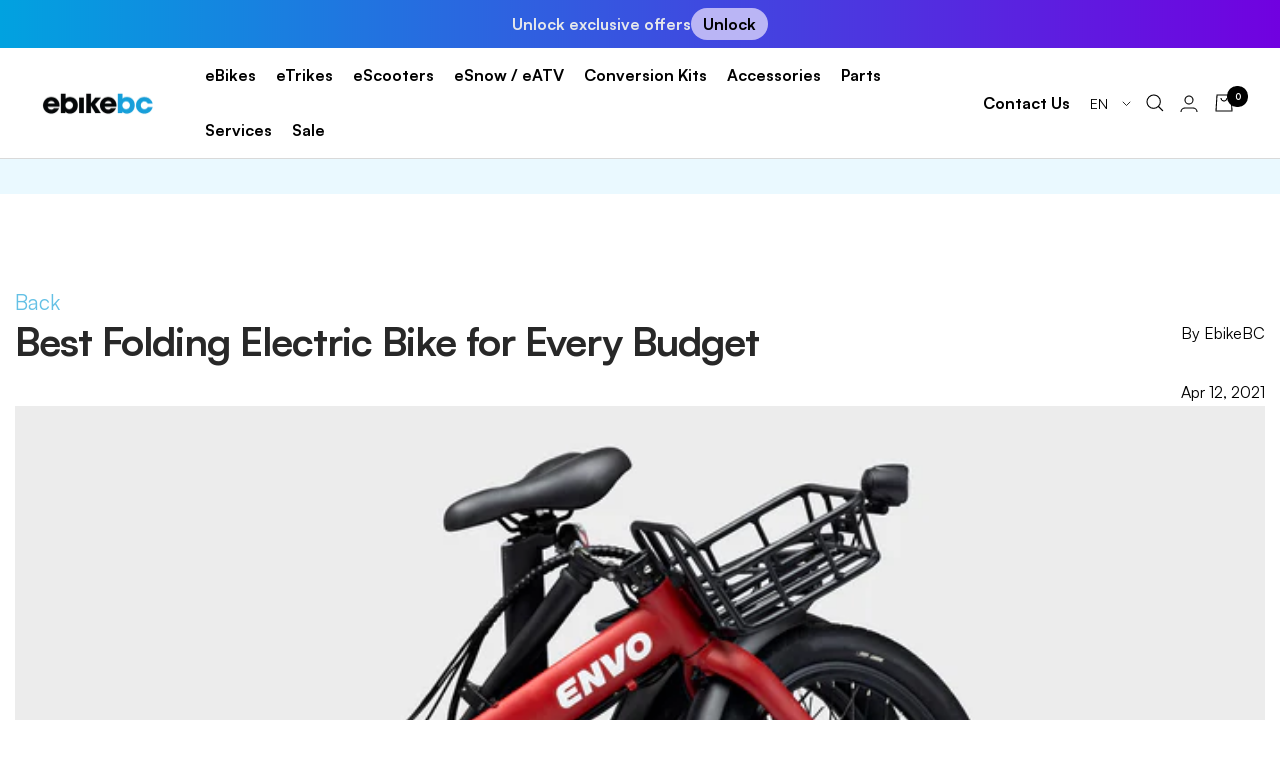

--- FILE ---
content_type: text/html; charset=utf-8
request_url: https://ebikebc.com/en-us/blogs/articles/best-folding-electric-bike-guide-2023
body_size: 60405
content:
<!doctype html><html class="no-js" lang="en" dir="ltr">
  <script src="https://cdn.pagesense.io/js/deskebikebc/9fa2e342e26d4c58a8197133ee0bea89.js"></script>

 <head>
    <!-- Google Tag Manager -->
    <script>
      (function(w,d,s,l,i){w[l]=w[l]||[];w[l].push({'gtm.start':
      new Date().getTime(),event:'gtm.js'});var f=d.getElementsByTagName(s)[0],
      j=d.createElement(s),dl=l!='dataLayer'?'&l='+l:'';j.async=true;j.src=
      'https://www.googletagmanager.com/gtm.js?id='+i+dl;f.parentNode.insertBefore(j,f);
      })(window,document,'script','dataLayer','GTM-NHC9WS6');
    </script>
    <!-- End Google Tag Manager -->

    <meta charset="utf-8">
    <meta
      name="viewport"
      content="width=device-width, initial-scale=1.0, height=device-height, minimum-scale=1.0, maximum-scale=1.0"
    >
    <meta name="theme-color" content="#ffffff">
    <meta name="facebook-domain-verification" content="t115btmgxaynya4n4hnsttr67sv4xc">
    <script>
      var w=window;var p = w.location.protocol;if(p.indexOf("http") < 0){p = "http"+":";}var d = document;var f = d.getElementsByTagName('script')[0],s = d.createElement('script');s.type = 'text/javascript'; s.async = false; if (s.readyState){s.onreadystatechange = function(){if (s.readyState=="loaded"||s.readyState == "complete"){s.onreadystatechange = null;try{loadwaprops("3zbe62d3d4089f41d8efd563a2bee5fdcb","3z8cb5c0fffc0528b7ffaf473c85b735df","3zb024d7a5244ee7882a8b1172d1439ef4020cb4a440af6c6cd73eeab9bb36de18","3z9b715262ea96f8db8282e004133223fa","0.0");}catch(e){}}};}else {s.onload = function(){try{loadwaprops("3zbe62d3d4089f41d8efd563a2bee5fdcb","3z8cb5c0fffc0528b7ffaf473c85b735df","3zb024d7a5244ee7882a8b1172d1439ef4020cb4a440af6c6cd73eeab9bb36de18","3z9b715262ea96f8db8282e004133223fa","0.0");}catch(e){}};};s.src =p+"//ma.zoho.com/hub/js/WebsiteAutomation.js";f.parentNode.insertBefore(s, f);
    </script>

    <title>
      2023&#39;s Best Folding Electric Bikes for Every Budget: Top E-Bikes Reviewed
    </title>
    <!-- SWIPER STYLES -->
    <link
      rel="stylesheet"
      href="https://cdn.jsdelivr.net/npm/swiper@11/swiper-bundle.min.css"
    >
    <!-- SWIPER SCRIPT -->
    <script src="https://cdn.jsdelivr.net/npm/swiper@11/swiper-bundle.min.js"></script>
    <link
      rel="stylesheet"
      href="https://pro.fontawesome.com/releases/v5.10.0/css/all.css"
      integrity="sha384-AYmEC3Yw5cVb3ZcuHtOA93w35dYTsvhLPVnYs9eStHfGJvOvKxVfELGroGkvsg+p"
      crossorigin="anonymous"
    ><meta name="description" content="Discover the best folding electric bikes of 2023, with options to suit every budget. Our expert-reviewed guide covers the top electric bikes, e-bikes and new models of the year, to help you find the perfect e-bike for your needs. Get up-to-date with the latest in electric bike reviews and technology with our comprehens"><link rel="canonical" href="https://ebikebc.com/en-us/blogs/articles/best-folding-electric-bike-guide-2023"><link rel="shortcut icon" href="//ebikebc.com/cdn/shop/files/EBikeBc_Favicon_96x96.png?v=1753732545" type="image/png"><link rel="preconnect" href="https://cdn.shopify.com">
    <link rel="dns-prefetch" href="https://productreviews.shopifycdn.com">
    <link rel="dns-prefetch" href="https://www.google-analytics.com"><link rel="preconnect" href="https://fonts.shopifycdn.com" crossorigin><link href="https://api.fontshare.com/v2/css?f[]=satoshi@300,400,500,600,700,900&display=swap" rel="stylesheet"><link rel="preload" as="style" href="//ebikebc.com/cdn/shop/t/76/assets/theme.css?v=156436474165607287321748785929">
    <link rel="preload" as="script" href="//ebikebc.com/cdn/shop/t/76/assets/vendor.js?v=31715688253868339281748785930">
    <link rel="preload" as="script" href="//ebikebc.com/cdn/shop/t/76/assets/theme.js?v=97746176715241173281748785930">
    <link href="//ebikebc.com/cdn/shop/t/76/assets/styles.css?v=74308905223420725031748785928" rel="stylesheet" type="text/css" media="all" />
<meta property="og:type" content="article">
  <meta property="og:title" content="Best Folding Electric Bike for Every Budget"><meta property="og:image" content="http://ebikebc.com/cdn/shop/articles/small.jpg?v=1687480005">
  <meta property="og:image:secure_url" content="https://ebikebc.com/cdn/shop/articles/small.jpg?v=1687480005">
  <meta property="og:image:width" content="2400">
  <meta property="og:image:height" content="2097"><meta property="og:description" content="Discover the best folding electric bikes of 2023, with options to suit every budget. Our expert-reviewed guide covers the top electric bikes, e-bikes and new models of the year, to help you find the perfect e-bike for your needs. Get up-to-date with the latest in electric bike reviews and technology with our comprehens"><meta property="og:url" content="https://ebikebc.com/en-us/blogs/articles/best-folding-electric-bike-guide-2023">
<meta property="og:site_name" content="EBIKEBC"><meta name="twitter:card" content="summary"><meta name="twitter:title" content="Best Folding Electric Bike for Every Budget">
  <meta name="twitter:description" content="Finding the best folding electric bike for your budget and lifestyle is a challenging task. In this article, we compare the best folding electric bikes available in the market."><meta name="twitter:image" content="https://ebikebc.com/cdn/shop/articles/small_1200x1200_crop_center.jpg?v=1687480005">
  <meta name="twitter:image:alt" content="Best Folding Electric Bike for Every Budget">
    
  <script type="application/ld+json">
  {
    "@context": "https://schema.org",
    "@type": "BlogPosting",
    "mainEntityOfPage": "/en-us/blogs/articles/best-folding-electric-bike-guide-2023",
    "articleSection": "Articles",
    "keywords": "best electric folding bike, Best Folding Electric Bike, electric folding bike, foldable electric bike, folding e bike, folding ebike, folding electric bike, folding electric bikes",
    "headline": "Best Folding Electric Bike for Every Budget",
    "description": "Finding the best folding electric bike for your budget and lifestyle is a challenging task. In this article, we compare the best folding electric bikes available in...",
    "dateCreated": "2022-03-11T09:22:18",
    "datePublished": "2021-04-12T22:10:25",
    "dateModified": "2021-04-12T22:10:25",
    "image": {
      "@type": "ImageObject",
      "url": "https://ebikebc.com/cdn/shop/articles/small_1024x.jpg?v=1687480005",
      "image": "https://ebikebc.com/cdn/shop/articles/small_1024x.jpg?v=1687480005",
      "name": "Best Folding Electric Bike for Every Budget",
      "width": "1024",
      "height": "1024"
    },
    "author": {
      "@type": "Person",
      "name": " ",
      "givenName": null,
      "familyName": null
    },
    "publisher": {
      "@type": "Organization",
      "name": "EBIKEBC"
    },
    "commentCount": 1,
    "comment": [{
          "@type": "Comment",
          "author": "ralf dreimanis",
          "datePublished": "2023-06-06T14:07:30",
          "text": "\u003cp\u003eHello, hope all is well.  Some items I am considering when looking for an e-bike; \u003cbr\u003e\n-availability of a second battery; \u003cbr\u003e\n-off-grid charging; perhaps with portable solar panel, or small wind (preferrably vertical blade arrangement as that arrangement requires less wind to start charging), or even micro hydro, so with this in mind, do the e-bike batteries have capability to connect and be charged in this off-grid manner; \u003cbr\u003e\n-trailer hookup and capacity to tow a loaded trailer.  for off-grid living, one needs a mechanism to transport goods.\u003cbr\u003e\n-torque for getting up hills. our city is very hilly.  the hills seem to be an impediment to cultural acceptance of any type of active transport such as bikes.\u003cbr\u003e\n-non-fat tires for more efficient road travel. more of a hybrid type tire seen on non-ebikes.\u003c\/p\u003e"
        }]
  }
  </script>



  <script type="application/ld+json">
  {
    "@context": "https://schema.org",
    "@type": "BreadcrumbList",
  "itemListElement": [{
      "@type": "ListItem",
      "position": 1,
      "name": "Home",
      "item": "https://ebikebc.com"
    },{
          "@type": "ListItem",
          "position": 2,
          "name": "Articles",
          "item": "https://ebikebc.com/en-us/blogs/articles"
        }, {
          "@type": "ListItem",
          "position": 3,
          "name": "Articles",
          "item": "https://ebikebc.com/en-us/blogs/articles/best-folding-electric-bike-guide-2023"
        }]
  }
  </script>

    <link rel="preload" href="//ebikebc.com/cdn/fonts/poppins/poppins_n7.56758dcf284489feb014a026f3727f2f20a54626.woff2" as="font" type="font/woff2" crossorigin><style>
  /* Typography (heading) */
  @font-face {
  font-family: Poppins;
  font-weight: 700;
  font-style: normal;
  font-display: swap;
  src: url("//ebikebc.com/cdn/fonts/poppins/poppins_n7.56758dcf284489feb014a026f3727f2f20a54626.woff2") format("woff2"),
       url("//ebikebc.com/cdn/fonts/poppins/poppins_n7.f34f55d9b3d3205d2cd6f64955ff4b36f0cfd8da.woff") format("woff");
}

@font-face {
  font-family: Poppins;
  font-weight: 700;
  font-style: italic;
  font-display: swap;
  src: url("//ebikebc.com/cdn/fonts/poppins/poppins_i7.42fd71da11e9d101e1e6c7932199f925f9eea42d.woff2") format("woff2"),
       url("//ebikebc.com/cdn/fonts/poppins/poppins_i7.ec8499dbd7616004e21155106d13837fff4cf556.woff") format("woff");
}

/* Typography (body) */
  



:root {--heading-color: 0, 0, 0;
    --text-color: 0, 0, 0;
    --background: 255, 255, 255;
    --secondary-background: 245, 245, 245;
    --border-color: 217, 217, 217;
    --border-color-darker: 153, 153, 153;
    --success-color: 60, 110, 113;
    --success-background: 216, 226, 227;
    --error-color: 222, 42, 42;
    --error-background: 253, 240, 240;
    --primary-button-background: 34, 166, 218;
    --primary-button-text-color: 255, 255, 255;
    --secondary-button-background: 235, 235, 235;
    --secondary-button-text-color: 0, 0, 0;
    --product-star-rating: 246, 164, 41;
    --product-on-sale-accent: 222, 43, 43;
    --product-sold-out-accent: 91, 91, 91;
    --product-custom-label-background: 246, 164, 41;
    --product-custom-label-text-color: 0, 0, 0;
    --product-custom-label-2-background: 34, 166, 218;
    --product-custom-label-2-text-color: 255, 255, 255;
    --product-low-stock-text-color: 222, 43, 43;
    --product-in-stock-text-color: 34, 166, 218;
    --loading-bar-background: 0, 0, 0;

    /* We duplicate some "base" colors as root colors, which is useful to use on drawer elements or popover without. Those should not be overridden to avoid issues */
    --root-heading-color: 0, 0, 0;
    --root-text-color: 0, 0, 0;
    --root-background: 255, 255, 255;
    --root-border-color: 217, 217, 217;
    --root-primary-button-background: 34, 166, 218;
    --root-primary-button-text-color: 255, 255, 255;

    --base-font-size: 16px;
    --heading-font-family: "Satoshi",Poppins, sans-serif;
    --heading-font-weight: 700;
    --heading-font-style: normal;
    --heading-text-transform: normal;
    --text-font-family: "Satoshi", Helvetica, Arial, sans-serif;
    --text-font-weight: 400;
    --text-font-style: normal;
    --text-font-bold-weight: 700;

    /* Typography (font size) */
    --heading-xxsmall-font-size: 11px;
    --heading-xsmall-font-size: 11px;
    --heading-small-font-size: 12px;
    --heading-large-font-size: 36px;
    --heading-h1-font-size: 36px;
    --heading-h2-font-size: 30px;
    --heading-h3-font-size: 26px;
    --heading-h4-font-size: 24px;
    --heading-h5-font-size: 20px;
    --heading-h6-font-size: 16px;

    /* Control the look and feel of the theme by changing radius of various elements */
    --button-border-radius: 0px;
    --block-border-radius: 0px;
    --block-border-radius-reduced: 0px;
    --color-swatch-border-radius: 100%;

    /* Button size */
    --button-height: 48px;
    --button-small-height: 40px;

    /* Form related */
    --form-input-field-height: 48px;
    --form-input-gap: 16px;
    --form-submit-margin: 24px;

    /* Product listing related variables */
    --product-list-block-spacing: 32px;

    /* Video related */
    --play-button-background: 255, 255, 255;
    --play-button-arrow: 0, 0, 0;

    /* RTL support */
    --transform-logical-flip: 1;
    --transform-origin-start: left;
    --transform-origin-end: right;

    /* Other */
    --zoom-cursor-svg-url: url(//ebikebc.com/cdn/shop/t/76/assets/zoom-cursor.svg?v=20838687071951653971748786059);
    --arrow-right-svg-url: url(//ebikebc.com/cdn/shop/t/76/assets/arrow-right.svg?v=152531928247381363871748786059);
    --arrow-left-svg-url: url(//ebikebc.com/cdn/shop/t/76/assets/arrow-left.svg?v=105162018590378743721748786059);

    /* Some useful variables that we can reuse in our CSS. Some explanation are needed for some of them:
       - container-max-width-minus-gutters: represents the container max width without the edge gutters
       - container-outer-width: considering the screen width, represent all the space outside the container
       - container-outer-margin: same as container-outer-width but get set to 0 inside a container
       - container-inner-width: the effective space inside the container (minus gutters)
       - grid-column-width: represents the width of a single column of the grid
       - vertical-breather: this is a variable that defines the global "spacing" between sections, and inside the section
                            to create some "breath" and minimum spacing
     */
    --container-max-width: 1600px;
    --container-gutter: 10px;
    --container-max-width-minus-gutters: calc(var(--container-max-width) - (var(--container-gutter)) * 2);
    --container-outer-width: max(calc((100vw - var(--container-max-width-minus-gutters)) / 2), var(--container-gutter));
    --container-outer-margin: var(--container-outer-width);
    --container-inner-width: calc(100vw - var(--container-outer-width) * 2);

    --grid-column-count: 10;
    --grid-gap: 24px;
    --grid-column-width: calc((100vw - var(--container-outer-width) * 2 - var(--grid-gap) * (var(--grid-column-count) - 1)) / var(--grid-column-count));

    --vertical-breather: 28px;
    --vertical-breather-tight: 28px;

    /* Shopify related variables */
    --payment-terms-background-color: #ffffff;
  }

  @media screen and (min-width: 741px) {
    :root {
      --container-gutter: 40px;
      --grid-column-count: 20;
      --vertical-breather: 40px;
      --vertical-breather-tight: 40px;

      /* Typography (font size) */
      --heading-xsmall-font-size: 12px;
      --heading-small-font-size: 13px;
      --heading-large-font-size: 52px;
      --heading-h1-font-size: 48px;
      --heading-h2-font-size: 38px;
      --heading-h3-font-size: 32px;
      --heading-h4-font-size: 24px;
      --heading-h5-font-size: 20px;
      --heading-h6-font-size: 18px;

      /* Form related */
      --form-input-field-height: 52px;
      --form-submit-margin: 32px;

      /* Button size */
      --button-height: 52px;
      --button-small-height: 44px;
    }
  }

  @media screen and (min-width: 1200px) {
    :root {
      --vertical-breather: 48px;
      --vertical-breather-tight: 48px;
      --product-list-block-spacing: 48px;

      /* Typography */
      --heading-large-font-size: 64px;
      --heading-h1-font-size: 56px;
      --heading-h2-font-size: 48px;
      --heading-h3-font-size: 36px;
      --heading-h4-font-size: 30px;
      --heading-h5-font-size: 24px;
      --heading-h6-font-size: 18px;
    }
  }

  @media screen and (min-width: 1600px) {
    :root {
      --vertical-breather: 48px;
      --vertical-breather-tight: 48px;
    }
  }
</style>

    <script>
  // This allows to expose several variables to the global scope, to be used in scripts
  window.themeVariables = {
    settings: {
      direction: "ltr",
      pageType: "article",
      cartCount: 0,
      moneyFormat: "${{amount}}",
      moneyWithCurrencyFormat: "${{amount}} USD",
      showVendor: false,
      discountMode: "saving",
      currencyCodeEnabled: true,
      searchMode: "product,article,page,collection",
      searchUnavailableProducts: "last",
      cartType: "drawer",
      cartCurrency: "USD",
      mobileZoomFactor: 2.5
    },

    routes: {
      host: "ebikebc.com",
      rootUrl: "\/en-us",
      rootUrlWithoutSlash: "\/en-us",
      cartUrl: "\/en-us\/cart",
      cartAddUrl: "\/en-us\/cart\/add",
      cartChangeUrl: "\/en-us\/cart\/change",
      searchUrl: "\/en-us\/search",
      predictiveSearchUrl: "\/en-us\/search\/suggest",
      productRecommendationsUrl: "\/en-us\/recommendations\/products"
    },

    strings: {
      accessibilityDelete: "Delete",
      accessibilityClose: "Close",
      collectionSoldOut: "Sold out",
      collectionDiscount: "Save @savings@",
      productSalePrice: "Sale price",
      productRegularPrice: "Regular price",
      productFormUnavailable: "Unavailable",
      productFormSoldOut: "Sold out",
      productFormPreOrder: "Pre-order",
      productFormAddToCart: "Add to cart",
      searchNoResults: "No results could be found.",
      searchNewSearch: "New search",
      searchProducts: "Products",
      searchArticles: "Journal",
      searchPages: "Pages",
      searchCollections: "Collections",
      cartViewCart: "View cart",
      cartItemAdded: "Item added to your cart!",
      cartItemAddedShort: "Added to your cart!",
      cartAddOrderNote: "Add order note",
      cartEditOrderNote: "Edit order note",
      shippingEstimatorNoResults: "Sorry, we do not ship to your address.",
      shippingEstimatorOneResult: "There is one shipping rate for your address:",
      shippingEstimatorMultipleResults: "There are several shipping rates for your address:",
      shippingEstimatorError: "One or more error occurred while retrieving shipping rates:"
    },

    libs: {
      flickity: "\/\/ebikebc.com\/cdn\/shop\/t\/76\/assets\/flickity.js?v=7371222024733052561748785918",
      photoswipe: "\/\/ebikebc.com\/cdn\/shop\/t\/76\/assets\/photoswipe.js?v=132268647426145925301748785926",
      qrCode: "\/\/ebikebc.com\/cdn\/shopifycloud\/storefront\/assets\/themes_support\/vendor\/qrcode-3f2b403b.js"
    },

    breakpoints: {
      phone: 'screen and (max-width: 740px)',
      tablet: 'screen and (min-width: 741px) and (max-width: 999px)',
      tabletAndUp: 'screen and (min-width: 741px)',
      pocket: 'screen and (max-width: 999px)',
      lap: 'screen and (min-width: 1000px) and (max-width: 1199px)',
      lapAndUp: 'screen and (min-width: 1000px)',
      desktop: 'screen and (min-width: 1200px)',
      wide: 'screen and (min-width: 1400px)'
    }
  };

  if ('noModule' in HTMLScriptElement.prototype) {
    // Old browsers (like IE) that does not support module will be considered as if not executing JS at all
    document.documentElement.className = document.documentElement.className.replace('no-js', 'js');

    requestAnimationFrame(() => {
      const viewportHeight = (window.visualViewport ? window.visualViewport.height : document.documentElement.clientHeight);
      document.documentElement.style.setProperty('--window-height',viewportHeight + 'px');
    });
  }</script>

    <link rel="stylesheet" href="//ebikebc.com/cdn/shop/t/76/assets/theme.css?v=156436474165607287321748785929">
    <link rel="preconnect" href="https://fonts.googleapis.com">
    <link rel="preconnect" href="https://fonts.gstatic.com" crossorigin>

    

    <style data-shopify>
      .bf_all_wrapper {
        height: 100%;
        overflow: hidden;
      }
    </style>

    <script src="//ebikebc.com/cdn/shop/t/76/assets/vendor.js?v=31715688253868339281748785930" defer></script>
    <script src="//ebikebc.com/cdn/shop/t/76/assets/theme.js?v=97746176715241173281748785930" defer></script>
    <script src="//ebikebc.com/cdn/shop/t/76/assets/custom.js?v=106809793715703059421748785917" defer></script>

    <!-- Owl Stylesheets -->
    <link rel="stylesheet" href="//ebikebc.com/cdn/shop/t/76/assets/owl.carousel.min.css?v=70516089817612781961748785924">
    <!-- javascript -->
    <script src="//ebikebc.com/cdn/shop/t/76/assets/jquery.min.js?v=61395414644828968241748785923"></script>
    <script src="//ebikebc.com/cdn/shop/t/76/assets/owl.carousel.js?v=164149608635402950691748785923"></script>

    <script>window.performance && window.performance.mark && window.performance.mark('shopify.content_for_header.start');</script><meta name="google-site-verification" content="wFR4zFPsh3SE21hT9LLZ0Gsoe1mDvGg8P4S0LtLHb1I">
<meta name="facebook-domain-verification" content="3g39ens5old132bw8rk0fhdvpm7lz8">
<meta id="shopify-digital-wallet" name="shopify-digital-wallet" content="/60708192509/digital_wallets/dialog">
<meta name="shopify-checkout-api-token" content="09a92e109e677693fbe043203ba058f9">
<meta id="in-context-paypal-metadata" data-shop-id="60708192509" data-venmo-supported="false" data-environment="production" data-locale="en_US" data-paypal-v4="true" data-currency="USD">
<link rel="alternate" type="application/atom+xml" title="Feed" href="/en-us/blogs/articles.atom" />
<link rel="alternate" hreflang="x-default" href="https://ebikebc.com/blogs/articles/best-folding-electric-bike-guide-2023">
<link rel="alternate" hreflang="en" href="https://ebikebc.com/blogs/articles/best-folding-electric-bike-guide-2023">
<link rel="alternate" hreflang="fr" href="https://ebikebc.com/fr/blogs/articles/best-folding-electric-bike-guide-2023">
<link rel="alternate" hreflang="en-US" href="https://ebikebc.com/en-us/blogs/articles/best-folding-electric-bike-guide-2023">
<link rel="alternate" hreflang="fr-US" href="https://ebikebc.com/fr-us/blogs/articles/best-folding-electric-bike-guide-2023">
<link rel="alternate" hreflang="es-US" href="https://ebikebc.com/es-us/blogs/articles/best-folding-electric-bike-guide-2023">
<script async="async" src="/checkouts/internal/preloads.js?locale=en-US"></script>
<link rel="preconnect" href="https://shop.app" crossorigin="anonymous">
<script async="async" src="https://shop.app/checkouts/internal/preloads.js?locale=en-US&shop_id=60708192509" crossorigin="anonymous"></script>
<script id="apple-pay-shop-capabilities" type="application/json">{"shopId":60708192509,"countryCode":"CA","currencyCode":"USD","merchantCapabilities":["supports3DS"],"merchantId":"gid:\/\/shopify\/Shop\/60708192509","merchantName":"EBIKEBC","requiredBillingContactFields":["postalAddress","email","phone"],"requiredShippingContactFields":["postalAddress","email","phone"],"shippingType":"shipping","supportedNetworks":["visa","masterCard","amex","discover","interac","jcb"],"total":{"type":"pending","label":"EBIKEBC","amount":"1.00"},"shopifyPaymentsEnabled":true,"supportsSubscriptions":true}</script>
<script id="shopify-features" type="application/json">{"accessToken":"09a92e109e677693fbe043203ba058f9","betas":["rich-media-storefront-analytics"],"domain":"ebikebc.com","predictiveSearch":true,"shopId":60708192509,"locale":"en"}</script>
<script>var Shopify = Shopify || {};
Shopify.shop = "ebikebc.myshopify.com";
Shopify.locale = "en";
Shopify.currency = {"active":"USD","rate":"0.7332015"};
Shopify.country = "US";
Shopify.theme = {"name":"Development-1-jun","id":151566942461,"schema_name":"Focal","schema_version":"8.5.2","theme_store_id":714,"role":"main"};
Shopify.theme.handle = "null";
Shopify.theme.style = {"id":null,"handle":null};
Shopify.cdnHost = "ebikebc.com/cdn";
Shopify.routes = Shopify.routes || {};
Shopify.routes.root = "/en-us/";</script>
<script type="module">!function(o){(o.Shopify=o.Shopify||{}).modules=!0}(window);</script>
<script>!function(o){function n(){var o=[];function n(){o.push(Array.prototype.slice.apply(arguments))}return n.q=o,n}var t=o.Shopify=o.Shopify||{};t.loadFeatures=n(),t.autoloadFeatures=n()}(window);</script>
<script>
  window.ShopifyPay = window.ShopifyPay || {};
  window.ShopifyPay.apiHost = "shop.app\/pay";
  window.ShopifyPay.redirectState = null;
</script>
<script id="shop-js-analytics" type="application/json">{"pageType":"article"}</script>
<script defer="defer" async type="module" src="//ebikebc.com/cdn/shopifycloud/shop-js/modules/v2/client.init-shop-cart-sync_C5BV16lS.en.esm.js"></script>
<script defer="defer" async type="module" src="//ebikebc.com/cdn/shopifycloud/shop-js/modules/v2/chunk.common_CygWptCX.esm.js"></script>
<script type="module">
  await import("//ebikebc.com/cdn/shopifycloud/shop-js/modules/v2/client.init-shop-cart-sync_C5BV16lS.en.esm.js");
await import("//ebikebc.com/cdn/shopifycloud/shop-js/modules/v2/chunk.common_CygWptCX.esm.js");

  window.Shopify.SignInWithShop?.initShopCartSync?.({"fedCMEnabled":true,"windoidEnabled":true});

</script>
<script>
  window.Shopify = window.Shopify || {};
  if (!window.Shopify.featureAssets) window.Shopify.featureAssets = {};
  window.Shopify.featureAssets['shop-js'] = {"shop-cart-sync":["modules/v2/client.shop-cart-sync_ZFArdW7E.en.esm.js","modules/v2/chunk.common_CygWptCX.esm.js"],"init-fed-cm":["modules/v2/client.init-fed-cm_CmiC4vf6.en.esm.js","modules/v2/chunk.common_CygWptCX.esm.js"],"shop-button":["modules/v2/client.shop-button_tlx5R9nI.en.esm.js","modules/v2/chunk.common_CygWptCX.esm.js"],"shop-cash-offers":["modules/v2/client.shop-cash-offers_DOA2yAJr.en.esm.js","modules/v2/chunk.common_CygWptCX.esm.js","modules/v2/chunk.modal_D71HUcav.esm.js"],"init-windoid":["modules/v2/client.init-windoid_sURxWdc1.en.esm.js","modules/v2/chunk.common_CygWptCX.esm.js"],"shop-toast-manager":["modules/v2/client.shop-toast-manager_ClPi3nE9.en.esm.js","modules/v2/chunk.common_CygWptCX.esm.js"],"init-shop-email-lookup-coordinator":["modules/v2/client.init-shop-email-lookup-coordinator_B8hsDcYM.en.esm.js","modules/v2/chunk.common_CygWptCX.esm.js"],"init-shop-cart-sync":["modules/v2/client.init-shop-cart-sync_C5BV16lS.en.esm.js","modules/v2/chunk.common_CygWptCX.esm.js"],"avatar":["modules/v2/client.avatar_BTnouDA3.en.esm.js"],"pay-button":["modules/v2/client.pay-button_FdsNuTd3.en.esm.js","modules/v2/chunk.common_CygWptCX.esm.js"],"init-customer-accounts":["modules/v2/client.init-customer-accounts_DxDtT_ad.en.esm.js","modules/v2/client.shop-login-button_C5VAVYt1.en.esm.js","modules/v2/chunk.common_CygWptCX.esm.js","modules/v2/chunk.modal_D71HUcav.esm.js"],"init-shop-for-new-customer-accounts":["modules/v2/client.init-shop-for-new-customer-accounts_ChsxoAhi.en.esm.js","modules/v2/client.shop-login-button_C5VAVYt1.en.esm.js","modules/v2/chunk.common_CygWptCX.esm.js","modules/v2/chunk.modal_D71HUcav.esm.js"],"shop-login-button":["modules/v2/client.shop-login-button_C5VAVYt1.en.esm.js","modules/v2/chunk.common_CygWptCX.esm.js","modules/v2/chunk.modal_D71HUcav.esm.js"],"init-customer-accounts-sign-up":["modules/v2/client.init-customer-accounts-sign-up_CPSyQ0Tj.en.esm.js","modules/v2/client.shop-login-button_C5VAVYt1.en.esm.js","modules/v2/chunk.common_CygWptCX.esm.js","modules/v2/chunk.modal_D71HUcav.esm.js"],"shop-follow-button":["modules/v2/client.shop-follow-button_Cva4Ekp9.en.esm.js","modules/v2/chunk.common_CygWptCX.esm.js","modules/v2/chunk.modal_D71HUcav.esm.js"],"checkout-modal":["modules/v2/client.checkout-modal_BPM8l0SH.en.esm.js","modules/v2/chunk.common_CygWptCX.esm.js","modules/v2/chunk.modal_D71HUcav.esm.js"],"lead-capture":["modules/v2/client.lead-capture_Bi8yE_yS.en.esm.js","modules/v2/chunk.common_CygWptCX.esm.js","modules/v2/chunk.modal_D71HUcav.esm.js"],"shop-login":["modules/v2/client.shop-login_D6lNrXab.en.esm.js","modules/v2/chunk.common_CygWptCX.esm.js","modules/v2/chunk.modal_D71HUcav.esm.js"],"payment-terms":["modules/v2/client.payment-terms_CZxnsJam.en.esm.js","modules/v2/chunk.common_CygWptCX.esm.js","modules/v2/chunk.modal_D71HUcav.esm.js"]};
</script>
<script>(function() {
  var isLoaded = false;
  function asyncLoad() {
    if (isLoaded) return;
    isLoaded = true;
    var urls = ["https:\/\/api.prod-rome.ue2.breadgateway.net\/api\/shopify-plugin-backend\/messaging-app\/cart.js?shopId=7086e942-c6e6-4fd0-973c-a010c427aa5f\u0026shop=ebikebc.myshopify.com","https:\/\/cdn.shopify.com\/s\/files\/1\/0607\/0819\/2509\/t\/49\/assets\/affirmShopify.js?v=1712248376\u0026shop=ebikebc.myshopify.com"];
    for (var i = 0; i < urls.length; i++) {
      var s = document.createElement('script');
      s.type = 'text/javascript';
      s.async = true;
      s.src = urls[i];
      var x = document.getElementsByTagName('script')[0];
      x.parentNode.insertBefore(s, x);
    }
  };
  if(window.attachEvent) {
    window.attachEvent('onload', asyncLoad);
  } else {
    window.addEventListener('load', asyncLoad, false);
  }
})();</script>
<script id="__st">var __st={"a":60708192509,"offset":-28800,"reqid":"b93ca31e-9c22-4fa3-9906-6ffa861ec8c7-1768690055","pageurl":"ebikebc.com\/en-us\/blogs\/articles\/best-folding-electric-bike-guide-2023","s":"articles-587162878205","u":"8574c9f00cf7","p":"article","rtyp":"article","rid":587162878205};</script>
<script>window.ShopifyPaypalV4VisibilityTracking = true;</script>
<script id="captcha-bootstrap">!function(){'use strict';const t='contact',e='account',n='new_comment',o=[[t,t],['blogs',n],['comments',n],[t,'customer']],c=[[e,'customer_login'],[e,'guest_login'],[e,'recover_customer_password'],[e,'create_customer']],r=t=>t.map((([t,e])=>`form[action*='/${t}']:not([data-nocaptcha='true']) input[name='form_type'][value='${e}']`)).join(','),a=t=>()=>t?[...document.querySelectorAll(t)].map((t=>t.form)):[];function s(){const t=[...o],e=r(t);return a(e)}const i='password',u='form_key',d=['recaptcha-v3-token','g-recaptcha-response','h-captcha-response',i],f=()=>{try{return window.sessionStorage}catch{return}},m='__shopify_v',_=t=>t.elements[u];function p(t,e,n=!1){try{const o=window.sessionStorage,c=JSON.parse(o.getItem(e)),{data:r}=function(t){const{data:e,action:n}=t;return t[m]||n?{data:e,action:n}:{data:t,action:n}}(c);for(const[e,n]of Object.entries(r))t.elements[e]&&(t.elements[e].value=n);n&&o.removeItem(e)}catch(o){console.error('form repopulation failed',{error:o})}}const l='form_type',E='cptcha';function T(t){t.dataset[E]=!0}const w=window,h=w.document,L='Shopify',v='ce_forms',y='captcha';let A=!1;((t,e)=>{const n=(g='f06e6c50-85a8-45c8-87d0-21a2b65856fe',I='https://cdn.shopify.com/shopifycloud/storefront-forms-hcaptcha/ce_storefront_forms_captcha_hcaptcha.v1.5.2.iife.js',D={infoText:'Protected by hCaptcha',privacyText:'Privacy',termsText:'Terms'},(t,e,n)=>{const o=w[L][v],c=o.bindForm;if(c)return c(t,g,e,D).then(n);var r;o.q.push([[t,g,e,D],n]),r=I,A||(h.body.append(Object.assign(h.createElement('script'),{id:'captcha-provider',async:!0,src:r})),A=!0)});var g,I,D;w[L]=w[L]||{},w[L][v]=w[L][v]||{},w[L][v].q=[],w[L][y]=w[L][y]||{},w[L][y].protect=function(t,e){n(t,void 0,e),T(t)},Object.freeze(w[L][y]),function(t,e,n,w,h,L){const[v,y,A,g]=function(t,e,n){const i=e?o:[],u=t?c:[],d=[...i,...u],f=r(d),m=r(i),_=r(d.filter((([t,e])=>n.includes(e))));return[a(f),a(m),a(_),s()]}(w,h,L),I=t=>{const e=t.target;return e instanceof HTMLFormElement?e:e&&e.form},D=t=>v().includes(t);t.addEventListener('submit',(t=>{const e=I(t);if(!e)return;const n=D(e)&&!e.dataset.hcaptchaBound&&!e.dataset.recaptchaBound,o=_(e),c=g().includes(e)&&(!o||!o.value);(n||c)&&t.preventDefault(),c&&!n&&(function(t){try{if(!f())return;!function(t){const e=f();if(!e)return;const n=_(t);if(!n)return;const o=n.value;o&&e.removeItem(o)}(t);const e=Array.from(Array(32),(()=>Math.random().toString(36)[2])).join('');!function(t,e){_(t)||t.append(Object.assign(document.createElement('input'),{type:'hidden',name:u})),t.elements[u].value=e}(t,e),function(t,e){const n=f();if(!n)return;const o=[...t.querySelectorAll(`input[type='${i}']`)].map((({name:t})=>t)),c=[...d,...o],r={};for(const[a,s]of new FormData(t).entries())c.includes(a)||(r[a]=s);n.setItem(e,JSON.stringify({[m]:1,action:t.action,data:r}))}(t,e)}catch(e){console.error('failed to persist form',e)}}(e),e.submit())}));const S=(t,e)=>{t&&!t.dataset[E]&&(n(t,e.some((e=>e===t))),T(t))};for(const o of['focusin','change'])t.addEventListener(o,(t=>{const e=I(t);D(e)&&S(e,y())}));const B=e.get('form_key'),M=e.get(l),P=B&&M;t.addEventListener('DOMContentLoaded',(()=>{const t=y();if(P)for(const e of t)e.elements[l].value===M&&p(e,B);[...new Set([...A(),...v().filter((t=>'true'===t.dataset.shopifyCaptcha))])].forEach((e=>S(e,t)))}))}(h,new URLSearchParams(w.location.search),n,t,e,['guest_login'])})(!0,!0)}();</script>
<script integrity="sha256-4kQ18oKyAcykRKYeNunJcIwy7WH5gtpwJnB7kiuLZ1E=" data-source-attribution="shopify.loadfeatures" defer="defer" src="//ebikebc.com/cdn/shopifycloud/storefront/assets/storefront/load_feature-a0a9edcb.js" crossorigin="anonymous"></script>
<script crossorigin="anonymous" defer="defer" src="//ebikebc.com/cdn/shopifycloud/storefront/assets/shopify_pay/storefront-65b4c6d7.js?v=20250812"></script>
<script data-source-attribution="shopify.dynamic_checkout.dynamic.init">var Shopify=Shopify||{};Shopify.PaymentButton=Shopify.PaymentButton||{isStorefrontPortableWallets:!0,init:function(){window.Shopify.PaymentButton.init=function(){};var t=document.createElement("script");t.src="https://ebikebc.com/cdn/shopifycloud/portable-wallets/latest/portable-wallets.en.js",t.type="module",document.head.appendChild(t)}};
</script>
<script data-source-attribution="shopify.dynamic_checkout.buyer_consent">
  function portableWalletsHideBuyerConsent(e){var t=document.getElementById("shopify-buyer-consent"),n=document.getElementById("shopify-subscription-policy-button");t&&n&&(t.classList.add("hidden"),t.setAttribute("aria-hidden","true"),n.removeEventListener("click",e))}function portableWalletsShowBuyerConsent(e){var t=document.getElementById("shopify-buyer-consent"),n=document.getElementById("shopify-subscription-policy-button");t&&n&&(t.classList.remove("hidden"),t.removeAttribute("aria-hidden"),n.addEventListener("click",e))}window.Shopify?.PaymentButton&&(window.Shopify.PaymentButton.hideBuyerConsent=portableWalletsHideBuyerConsent,window.Shopify.PaymentButton.showBuyerConsent=portableWalletsShowBuyerConsent);
</script>
<script data-source-attribution="shopify.dynamic_checkout.cart.bootstrap">document.addEventListener("DOMContentLoaded",(function(){function t(){return document.querySelector("shopify-accelerated-checkout-cart, shopify-accelerated-checkout")}if(t())Shopify.PaymentButton.init();else{new MutationObserver((function(e,n){t()&&(Shopify.PaymentButton.init(),n.disconnect())})).observe(document.body,{childList:!0,subtree:!0})}}));
</script>
<link id="shopify-accelerated-checkout-styles" rel="stylesheet" media="screen" href="https://ebikebc.com/cdn/shopifycloud/portable-wallets/latest/accelerated-checkout-backwards-compat.css" crossorigin="anonymous">
<style id="shopify-accelerated-checkout-cart">
        #shopify-buyer-consent {
  margin-top: 1em;
  display: inline-block;
  width: 100%;
}

#shopify-buyer-consent.hidden {
  display: none;
}

#shopify-subscription-policy-button {
  background: none;
  border: none;
  padding: 0;
  text-decoration: underline;
  font-size: inherit;
  cursor: pointer;
}

#shopify-subscription-policy-button::before {
  box-shadow: none;
}

      </style>

<script>window.performance && window.performance.mark && window.performance.mark('shopify.content_for_header.end');</script>

    <script src="https://ajax.googleapis.com/ajax/libs/jquery/3.2.1/jquery.min.js"></script>
    <script>
  var pplr_cart = {"note":null,"attributes":{},"original_total_price":0,"total_price":0,"total_discount":0,"total_weight":0.0,"item_count":0,"items":[],"requires_shipping":false,"currency":"USD","items_subtotal_price":0,"cart_level_discount_applications":[],"checkout_charge_amount":0};
  var pplr_shop_currency = "CAD";
  var pplr_enabled_currencies_size = 2;
  var pplr_money_formate = "${{amount}}";
  var pplr_manual_theme_selector=["CartCount span","tr:has([name*=updates])","tr img:first",".line-item__title, .meta span",".pplr_item_price",".pplr_item_line_price",".pplr_item_remove",".pplr_item_update",".pplr_subtotal_price","form[action*=cart] [name=checkout]","Click To View Image"];
</script>

    <!-- Gem_Page_Header_Script -->

    
<!-- Start of Judge.me Core -->
<link rel="dns-prefetch" href="https://cdn.judge.me/">
<script data-cfasync='false' class='jdgm-settings-script'>window.jdgmSettings={"pagination":5,"disable_web_reviews":false,"badge_no_review_text":"No reviews","badge_n_reviews_text":"{{ n }} review/reviews","badge_star_color":"#f6a429","hide_badge_preview_if_no_reviews":true,"badge_hide_text":false,"enforce_center_preview_badge":false,"widget_title":"Customer Reviews","widget_open_form_text":"Write a review","widget_close_form_text":"Cancel review","widget_refresh_page_text":"Refresh page","widget_summary_text":"Based on {{ number_of_reviews }} review/reviews","widget_no_review_text":"Be the first to write a review","widget_name_field_text":"Display name","widget_verified_name_field_text":"Verified Name (public)","widget_name_placeholder_text":"Display name","widget_required_field_error_text":"This field is required.","widget_email_field_text":"Email address","widget_verified_email_field_text":"Verified Email (private, can not be edited)","widget_email_placeholder_text":"Your email address","widget_email_field_error_text":"Please enter a valid email address.","widget_rating_field_text":"Rating","widget_review_title_field_text":"Review Title","widget_review_title_placeholder_text":"Give your review a title","widget_review_body_field_text":"Review content","widget_review_body_placeholder_text":"Start writing here...","widget_pictures_field_text":"Picture/Video (optional)","widget_submit_review_text":"Submit Review","widget_submit_verified_review_text":"Submit Verified Review","widget_submit_success_msg_with_auto_publish":"Thank you! Please refresh the page in a few moments to see your review. You can remove or edit your review by logging into \u003ca href='https://judge.me/login' target='_blank' rel='nofollow noopener'\u003eJudge.me\u003c/a\u003e","widget_submit_success_msg_no_auto_publish":"Thank you! Your review will be published as soon as it is approved by the shop admin. You can remove or edit your review by logging into \u003ca href='https://judge.me/login' target='_blank' rel='nofollow noopener'\u003eJudge.me\u003c/a\u003e","widget_show_default_reviews_out_of_total_text":"Showing {{ n_reviews_shown }} out of {{ n_reviews }} reviews.","widget_show_all_link_text":"Show all","widget_show_less_link_text":"Show less","widget_author_said_text":"{{ reviewer_name }} said:","widget_days_text":"{{ n }} days ago","widget_weeks_text":"{{ n }} week/weeks ago","widget_months_text":"{{ n }} month/months ago","widget_years_text":"{{ n }} year/years ago","widget_yesterday_text":"Yesterday","widget_today_text":"Today","widget_replied_text":"\u003e\u003e {{ shop_name }} replied:","widget_read_more_text":"Read more","widget_reviewer_name_as_initial":"","widget_rating_filter_color":"","widget_rating_filter_see_all_text":"See all reviews","widget_sorting_most_recent_text":"Most Recent","widget_sorting_highest_rating_text":"Highest Rating","widget_sorting_lowest_rating_text":"Lowest Rating","widget_sorting_with_pictures_text":"Only Pictures","widget_sorting_most_helpful_text":"Most Helpful","widget_open_question_form_text":"Ask a question","widget_reviews_subtab_text":"Reviews","widget_questions_subtab_text":"Questions","widget_question_label_text":"Question","widget_answer_label_text":"Answer","widget_question_placeholder_text":"Write your question here","widget_submit_question_text":"Submit Question","widget_question_submit_success_text":"Thank you for your question! We will notify you once it gets answered.","widget_star_color":"#f6a429","verified_badge_text":"Verified","verified_badge_bg_color":"","verified_badge_text_color":"","verified_badge_placement":"left-of-reviewer-name","widget_review_max_height":"","widget_hide_border":false,"widget_social_share":false,"widget_thumb":false,"widget_review_location_show":false,"widget_location_format":"country_iso_code","all_reviews_include_out_of_store_products":false,"all_reviews_out_of_store_text":"(out of store)","all_reviews_pagination":100,"all_reviews_product_name_prefix_text":"about","enable_review_pictures":true,"enable_question_anwser":false,"widget_theme":"leex","review_date_format":"mm/dd/yyyy","default_sort_method":"most-recent","widget_product_reviews_subtab_text":"Product Reviews","widget_shop_reviews_subtab_text":"Shop Reviews","widget_other_products_reviews_text":"Reviews for other products","widget_store_reviews_subtab_text":"Store reviews","widget_no_store_reviews_text":"This store hasn't received any reviews yet","widget_web_restriction_product_reviews_text":"This product hasn't received any reviews yet","widget_no_items_text":"No items found","widget_show_more_text":"Show more","widget_write_a_store_review_text":"Write a Store Review","widget_other_languages_heading":"Reviews in Other Languages","widget_translate_review_text":"Translate review to {{ language }}","widget_translating_review_text":"Translating...","widget_show_original_translation_text":"Show original ({{ language }})","widget_translate_review_failed_text":"Review couldn't be translated.","widget_translate_review_retry_text":"Retry","widget_translate_review_try_again_later_text":"Try again later","show_product_url_for_grouped_product":false,"widget_sorting_pictures_first_text":"Pictures First","show_pictures_on_all_rev_page_mobile":true,"show_pictures_on_all_rev_page_desktop":true,"floating_tab_hide_mobile_install_preference":false,"floating_tab_button_name":"★ Reviews","floating_tab_title":"Let customers speak for us","floating_tab_button_color":"","floating_tab_button_background_color":"","floating_tab_url":"","floating_tab_url_enabled":true,"floating_tab_tab_style":"text","all_reviews_text_badge_text":"Customers rate us {{ shop.metafields.judgeme.all_reviews_rating | round: 1 }}/5 based on {{ shop.metafields.judgeme.all_reviews_count }} reviews.","all_reviews_text_badge_text_branded_style":"{{ shop.metafields.judgeme.all_reviews_rating | round: 1 }} out of 5 stars based on {{ shop.metafields.judgeme.all_reviews_count }} reviews","is_all_reviews_text_badge_a_link":false,"show_stars_for_all_reviews_text_badge":false,"all_reviews_text_badge_url":"","all_reviews_text_style":"text","all_reviews_text_color_style":"judgeme_brand_color","all_reviews_text_color":"#108474","all_reviews_text_show_jm_brand":true,"featured_carousel_show_header":true,"featured_carousel_title":"Let customers speak for us","testimonials_carousel_title":"Customers are saying","videos_carousel_title":"Real customer stories","cards_carousel_title":"Customers are saying","featured_carousel_count_text":"from {{ n }} reviews","featured_carousel_add_link_to_all_reviews_page":true,"featured_carousel_url":"","featured_carousel_show_images":true,"featured_carousel_autoslide_interval":5,"featured_carousel_arrows_on_the_sides":true,"featured_carousel_height":250,"featured_carousel_width":80,"featured_carousel_image_size":0,"featured_carousel_image_height":250,"featured_carousel_arrow_color":"#ebebeb","verified_count_badge_style":"vintage","verified_count_badge_orientation":"horizontal","verified_count_badge_color_style":"judgeme_brand_color","verified_count_badge_color":"#108474","is_verified_count_badge_a_link":false,"verified_count_badge_url":"","verified_count_badge_show_jm_brand":true,"widget_rating_preset_default":5,"widget_first_sub_tab":"product-reviews","widget_show_histogram":true,"widget_histogram_use_custom_color":false,"widget_pagination_use_custom_color":false,"widget_star_use_custom_color":true,"widget_verified_badge_use_custom_color":false,"widget_write_review_use_custom_color":false,"picture_reminder_submit_button":"Upload Pictures","enable_review_videos":false,"mute_video_by_default":false,"widget_sorting_videos_first_text":"Videos First","widget_review_pending_text":"Pending","featured_carousel_items_for_large_screen":5,"social_share_options_order":"Facebook,Twitter","remove_microdata_snippet":true,"disable_json_ld":false,"enable_json_ld_products":false,"preview_badge_show_question_text":false,"preview_badge_no_question_text":"No questions","preview_badge_n_question_text":"{{ number_of_questions }} question/questions","qa_badge_show_icon":false,"qa_badge_position":"same-row","remove_judgeme_branding":false,"widget_add_search_bar":false,"widget_search_bar_placeholder":"Search","widget_sorting_verified_only_text":"Verified only","featured_carousel_theme":"default","featured_carousel_show_rating":true,"featured_carousel_show_title":true,"featured_carousel_show_body":true,"featured_carousel_show_date":false,"featured_carousel_show_reviewer":true,"featured_carousel_show_product":false,"featured_carousel_header_background_color":"#108474","featured_carousel_header_text_color":"#ffffff","featured_carousel_name_product_separator":"reviewed","featured_carousel_full_star_background":"#108474","featured_carousel_empty_star_background":"#dadada","featured_carousel_vertical_theme_background":"#f9fafb","featured_carousel_verified_badge_enable":false,"featured_carousel_verified_badge_color":"#108474","featured_carousel_border_style":"round","featured_carousel_review_line_length_limit":3,"featured_carousel_more_reviews_button_text":"Read more reviews","featured_carousel_view_product_button_text":"View product","all_reviews_page_load_reviews_on":"scroll","all_reviews_page_load_more_text":"Load More Reviews","disable_fb_tab_reviews":false,"enable_ajax_cdn_cache":false,"widget_public_name_text":"displayed publicly like","default_reviewer_name":"John Smith","default_reviewer_name_has_non_latin":true,"widget_reviewer_anonymous":"Anonymous","medals_widget_title":"Judge.me Review Medals","medals_widget_background_color":"#f9fafb","medals_widget_position":"footer_all_pages","medals_widget_border_color":"#f9fafb","medals_widget_verified_text_position":"left","medals_widget_use_monochromatic_version":false,"medals_widget_elements_color":"#108474","show_reviewer_avatar":true,"widget_invalid_yt_video_url_error_text":"Not a YouTube video URL","widget_max_length_field_error_text":"Please enter no more than {0} characters.","widget_show_country_flag":false,"widget_show_collected_via_shop_app":true,"widget_verified_by_shop_badge_style":"light","widget_verified_by_shop_text":"Verified by Shop","widget_show_photo_gallery":true,"widget_load_with_code_splitting":true,"widget_ugc_install_preference":false,"widget_ugc_title":"Made by us, Shared by you","widget_ugc_subtitle":"Tag us to see your picture featured in our page","widget_ugc_arrows_color":"#ffffff","widget_ugc_primary_button_text":"Buy Now","widget_ugc_primary_button_background_color":"#108474","widget_ugc_primary_button_text_color":"#ffffff","widget_ugc_primary_button_border_width":"0","widget_ugc_primary_button_border_style":"none","widget_ugc_primary_button_border_color":"#108474","widget_ugc_primary_button_border_radius":"25","widget_ugc_secondary_button_text":"Load More","widget_ugc_secondary_button_background_color":"#ffffff","widget_ugc_secondary_button_text_color":"#108474","widget_ugc_secondary_button_border_width":"2","widget_ugc_secondary_button_border_style":"solid","widget_ugc_secondary_button_border_color":"#108474","widget_ugc_secondary_button_border_radius":"25","widget_ugc_reviews_button_text":"View Reviews","widget_ugc_reviews_button_background_color":"#ffffff","widget_ugc_reviews_button_text_color":"#108474","widget_ugc_reviews_button_border_width":"2","widget_ugc_reviews_button_border_style":"solid","widget_ugc_reviews_button_border_color":"#108474","widget_ugc_reviews_button_border_radius":"25","widget_ugc_reviews_button_link_to":"judgeme-reviews-page","widget_ugc_show_post_date":true,"widget_ugc_max_width":"800","widget_rating_metafield_value_type":true,"widget_primary_color":"#108474","widget_enable_secondary_color":false,"widget_secondary_color":"#edf5f5","widget_summary_average_rating_text":"{{ average_rating }} out of 5","widget_media_grid_title":"Customer photos \u0026 videos","widget_media_grid_see_more_text":"See more","widget_round_style":false,"widget_show_product_medals":true,"widget_verified_by_judgeme_text":"Verified Reviews","widget_show_store_medals":true,"widget_verified_by_judgeme_text_in_store_medals":"Verified Reviews","widget_media_field_exceed_quantity_message":"Sorry, we can only accept {{ max_media }} for one review.","widget_media_field_exceed_limit_message":"{{ file_name }} is too large, please select a {{ media_type }} less than {{ size_limit }}MB.","widget_review_submitted_text":"Review Submitted!","widget_question_submitted_text":"Question Submitted!","widget_close_form_text_question":"Cancel","widget_write_your_answer_here_text":"Write your answer here","widget_enabled_branded_link":true,"widget_show_collected_by_judgeme":true,"widget_reviewer_name_color":"","widget_write_review_text_color":"","widget_write_review_bg_color":"","widget_collected_by_judgeme_text":"collected by Judge-me","widget_pagination_type":"standard","widget_load_more_text":"Load More","widget_load_more_color":"#108474","widget_full_review_text":"Full Review","widget_read_more_reviews_text":"Read More Reviews","widget_read_questions_text":"Read Questions","widget_questions_and_answers_text":"Questions \u0026 Answers","widget_verified_by_text":"Verified by","widget_verified_text":"Verified","widget_number_of_reviews_text":"{{ number_of_reviews }} reviews","widget_back_button_text":"Back","widget_next_button_text":"Next","widget_custom_forms_filter_button":"Filters","custom_forms_style":"vertical","widget_show_review_information":false,"how_reviews_are_collected":"How reviews are collected?","widget_show_review_keywords":false,"widget_gdpr_statement":"How we use your data: We'll only contact you about the review you left, and only if necessary. By submitting your review, you agree to Judge.me's \u003ca href='https://judge.me/terms' target='_blank' rel='nofollow noopener'\u003eterms\u003c/a\u003e, \u003ca href='https://judge.me/privacy' target='_blank' rel='nofollow noopener'\u003eprivacy\u003c/a\u003e and \u003ca href='https://judge.me/content-policy' target='_blank' rel='nofollow noopener'\u003econtent\u003c/a\u003e policies.","widget_multilingual_sorting_enabled":false,"widget_translate_review_content_enabled":false,"widget_translate_review_content_method":"manual","popup_widget_review_selection":"automatically_with_pictures","popup_widget_round_border_style":true,"popup_widget_show_title":true,"popup_widget_show_body":true,"popup_widget_show_reviewer":false,"popup_widget_show_product":true,"popup_widget_show_pictures":true,"popup_widget_use_review_picture":true,"popup_widget_show_on_home_page":true,"popup_widget_show_on_product_page":true,"popup_widget_show_on_collection_page":true,"popup_widget_show_on_cart_page":true,"popup_widget_position":"bottom_left","popup_widget_first_review_delay":5,"popup_widget_duration":5,"popup_widget_interval":5,"popup_widget_review_count":5,"popup_widget_hide_on_mobile":true,"review_snippet_widget_round_border_style":true,"review_snippet_widget_card_color":"#FFFFFF","review_snippet_widget_slider_arrows_background_color":"#FFFFFF","review_snippet_widget_slider_arrows_color":"#000000","review_snippet_widget_star_color":"#108474","show_product_variant":false,"all_reviews_product_variant_label_text":"Variant: ","widget_show_verified_branding":false,"widget_ai_summary_title":"Customers say","widget_ai_summary_disclaimer":"AI-powered review summary based on recent customer reviews","widget_show_ai_summary":false,"widget_show_ai_summary_bg":false,"widget_show_review_title_input":true,"redirect_reviewers_invited_via_email":"review_widget","request_store_review_after_product_review":false,"request_review_other_products_in_order":false,"review_form_color_scheme":"default","review_form_corner_style":"square","review_form_star_color":{},"review_form_text_color":"#333333","review_form_background_color":"#ffffff","review_form_field_background_color":"#fafafa","review_form_button_color":{},"review_form_button_text_color":"#ffffff","review_form_modal_overlay_color":"#000000","review_content_screen_title_text":"How would you rate this product?","review_content_introduction_text":"We would love it if you would share a bit about your experience.","store_review_form_title_text":"How would you rate this store?","store_review_form_introduction_text":"We would love it if you would share a bit about your experience.","show_review_guidance_text":true,"one_star_review_guidance_text":"Poor","five_star_review_guidance_text":"Great","customer_information_screen_title_text":"About you","customer_information_introduction_text":"Please tell us more about you.","custom_questions_screen_title_text":"Your experience in more detail","custom_questions_introduction_text":"Here are a few questions to help us understand more about your experience.","review_submitted_screen_title_text":"Thanks for your review!","review_submitted_screen_thank_you_text":"We are processing it and it will appear on the store soon.","review_submitted_screen_email_verification_text":"Please confirm your email by clicking the link we just sent you. This helps us keep reviews authentic.","review_submitted_request_store_review_text":"Would you like to share your experience of shopping with us?","review_submitted_review_other_products_text":"Would you like to review these products?","store_review_screen_title_text":"Would you like to share your experience of shopping with us?","store_review_introduction_text":"We value your feedback and use it to improve. Please share any thoughts or suggestions you have.","reviewer_media_screen_title_picture_text":"Share a picture","reviewer_media_introduction_picture_text":"Upload a photo to support your review.","reviewer_media_screen_title_video_text":"Share a video","reviewer_media_introduction_video_text":"Upload a video to support your review.","reviewer_media_screen_title_picture_or_video_text":"Share a picture or video","reviewer_media_introduction_picture_or_video_text":"Upload a photo or video to support your review.","reviewer_media_youtube_url_text":"Paste your Youtube URL here","advanced_settings_next_step_button_text":"Next","advanced_settings_close_review_button_text":"Close","modal_write_review_flow":false,"write_review_flow_required_text":"Required","write_review_flow_privacy_message_text":"We respect your privacy.","write_review_flow_anonymous_text":"Post review as anonymous","write_review_flow_visibility_text":"This won't be visible to other customers.","write_review_flow_multiple_selection_help_text":"Select as many as you like","write_review_flow_single_selection_help_text":"Select one option","write_review_flow_required_field_error_text":"This field is required","write_review_flow_invalid_email_error_text":"Please enter a valid email address","write_review_flow_max_length_error_text":"Max. {{ max_length }} characters.","write_review_flow_media_upload_text":"\u003cb\u003eClick to upload\u003c/b\u003e or drag and drop","write_review_flow_gdpr_statement":"We'll only contact you about your review if necessary. By submitting your review, you agree to our \u003ca href='https://judge.me/terms' target='_blank' rel='nofollow noopener'\u003eterms and conditions\u003c/a\u003e and \u003ca href='https://judge.me/privacy' target='_blank' rel='nofollow noopener'\u003eprivacy policy\u003c/a\u003e.","rating_only_reviews_enabled":false,"show_negative_reviews_help_screen":false,"new_review_flow_help_screen_rating_threshold":3,"negative_review_resolution_screen_title_text":"Tell us more","negative_review_resolution_text":"Your experience matters to us. If there were issues with your purchase, we're here to help. Feel free to reach out to us, we'd love the opportunity to make things right.","negative_review_resolution_button_text":"Contact us","negative_review_resolution_proceed_with_review_text":"Leave a review","negative_review_resolution_subject":"Issue with purchase from {{ shop_name }}.{{ order_name }}","preview_badge_collection_page_install_status":false,"widget_review_custom_css":"","preview_badge_custom_css":"","preview_badge_stars_count":"5-stars","featured_carousel_custom_css":"","floating_tab_custom_css":"","all_reviews_widget_custom_css":"","medals_widget_custom_css":"","verified_badge_custom_css":"","all_reviews_text_custom_css":"","transparency_badges_collected_via_store_invite":false,"transparency_badges_from_another_provider":false,"transparency_badges_collected_from_store_visitor":false,"transparency_badges_collected_by_verified_review_provider":false,"transparency_badges_earned_reward":false,"transparency_badges_collected_via_store_invite_text":"Review collected via store invitation","transparency_badges_from_another_provider_text":"Review collected from another provider","transparency_badges_collected_from_store_visitor_text":"Review collected from a store visitor","transparency_badges_written_in_google_text":"Review written in Google","transparency_badges_written_in_etsy_text":"Review written in Etsy","transparency_badges_written_in_shop_app_text":"Review written in Shop App","transparency_badges_earned_reward_text":"Review earned a reward for future purchase","product_review_widget_per_page":10,"widget_store_review_label_text":"Review about the store","checkout_comment_extension_title_on_product_page":"Customer Comments","checkout_comment_extension_num_latest_comment_show":5,"checkout_comment_extension_format":"name_and_timestamp","checkout_comment_customer_name":"last_initial","checkout_comment_comment_notification":true,"preview_badge_collection_page_install_preference":true,"preview_badge_home_page_install_preference":false,"preview_badge_product_page_install_preference":true,"review_widget_install_preference":"","review_carousel_install_preference":false,"floating_reviews_tab_install_preference":"none","verified_reviews_count_badge_install_preference":false,"all_reviews_text_install_preference":false,"review_widget_best_location":true,"judgeme_medals_install_preference":false,"review_widget_revamp_enabled":false,"review_widget_qna_enabled":false,"review_widget_header_theme":"minimal","review_widget_widget_title_enabled":true,"review_widget_header_text_size":"medium","review_widget_header_text_weight":"regular","review_widget_average_rating_style":"compact","review_widget_bar_chart_enabled":true,"review_widget_bar_chart_type":"numbers","review_widget_bar_chart_style":"standard","review_widget_expanded_media_gallery_enabled":false,"review_widget_reviews_section_theme":"standard","review_widget_image_style":"thumbnails","review_widget_review_image_ratio":"square","review_widget_stars_size":"medium","review_widget_verified_badge":"standard_text","review_widget_review_title_text_size":"medium","review_widget_review_text_size":"medium","review_widget_review_text_length":"medium","review_widget_number_of_columns_desktop":3,"review_widget_carousel_transition_speed":5,"review_widget_custom_questions_answers_display":"always","review_widget_button_text_color":"#FFFFFF","review_widget_text_color":"#000000","review_widget_lighter_text_color":"#7B7B7B","review_widget_corner_styling":"soft","review_widget_review_word_singular":"review","review_widget_review_word_plural":"reviews","review_widget_voting_label":"Helpful?","review_widget_shop_reply_label":"Reply from {{ shop_name }}:","review_widget_filters_title":"Filters","qna_widget_question_word_singular":"Question","qna_widget_question_word_plural":"Questions","qna_widget_answer_reply_label":"Answer from {{ answerer_name }}:","qna_content_screen_title_text":"Ask a question about this product","qna_widget_question_required_field_error_text":"Please enter your question.","qna_widget_flow_gdpr_statement":"We'll only contact you about your question if necessary. By submitting your question, you agree to our \u003ca href='https://judge.me/terms' target='_blank' rel='nofollow noopener'\u003eterms and conditions\u003c/a\u003e and \u003ca href='https://judge.me/privacy' target='_blank' rel='nofollow noopener'\u003eprivacy policy\u003c/a\u003e.","qna_widget_question_submitted_text":"Thanks for your question!","qna_widget_close_form_text_question":"Close","qna_widget_question_submit_success_text":"We’ll notify you by email when your question is answered.","all_reviews_widget_v2025_enabled":false,"all_reviews_widget_v2025_header_theme":"default","all_reviews_widget_v2025_widget_title_enabled":true,"all_reviews_widget_v2025_header_text_size":"medium","all_reviews_widget_v2025_header_text_weight":"regular","all_reviews_widget_v2025_average_rating_style":"compact","all_reviews_widget_v2025_bar_chart_enabled":true,"all_reviews_widget_v2025_bar_chart_type":"numbers","all_reviews_widget_v2025_bar_chart_style":"standard","all_reviews_widget_v2025_expanded_media_gallery_enabled":false,"all_reviews_widget_v2025_show_store_medals":true,"all_reviews_widget_v2025_show_photo_gallery":true,"all_reviews_widget_v2025_show_review_keywords":false,"all_reviews_widget_v2025_show_ai_summary":false,"all_reviews_widget_v2025_show_ai_summary_bg":false,"all_reviews_widget_v2025_add_search_bar":false,"all_reviews_widget_v2025_default_sort_method":"most-recent","all_reviews_widget_v2025_reviews_per_page":10,"all_reviews_widget_v2025_reviews_section_theme":"default","all_reviews_widget_v2025_image_style":"thumbnails","all_reviews_widget_v2025_review_image_ratio":"square","all_reviews_widget_v2025_stars_size":"medium","all_reviews_widget_v2025_verified_badge":"bold_badge","all_reviews_widget_v2025_review_title_text_size":"medium","all_reviews_widget_v2025_review_text_size":"medium","all_reviews_widget_v2025_review_text_length":"medium","all_reviews_widget_v2025_number_of_columns_desktop":3,"all_reviews_widget_v2025_carousel_transition_speed":5,"all_reviews_widget_v2025_custom_questions_answers_display":"always","all_reviews_widget_v2025_show_product_variant":false,"all_reviews_widget_v2025_show_reviewer_avatar":true,"all_reviews_widget_v2025_reviewer_name_as_initial":"","all_reviews_widget_v2025_review_location_show":false,"all_reviews_widget_v2025_location_format":"","all_reviews_widget_v2025_show_country_flag":false,"all_reviews_widget_v2025_verified_by_shop_badge_style":"light","all_reviews_widget_v2025_social_share":false,"all_reviews_widget_v2025_social_share_options_order":"Facebook,Twitter,LinkedIn,Pinterest","all_reviews_widget_v2025_pagination_type":"standard","all_reviews_widget_v2025_button_text_color":"#FFFFFF","all_reviews_widget_v2025_text_color":"#000000","all_reviews_widget_v2025_lighter_text_color":"#7B7B7B","all_reviews_widget_v2025_corner_styling":"soft","all_reviews_widget_v2025_title":"Customer reviews","all_reviews_widget_v2025_ai_summary_title":"Customers say about this store","all_reviews_widget_v2025_no_review_text":"Be the first to write a review","platform":"shopify","branding_url":"https://app.judge.me/reviews/stores/ebikebc.com","branding_text":"Powered by Judge.me","locale":"en","reply_name":"EBIKEBC","widget_version":"3.0","footer":true,"autopublish":false,"review_dates":true,"enable_custom_form":false,"shop_use_review_site":true,"shop_locale":"en","enable_multi_locales_translations":false,"show_review_title_input":true,"review_verification_email_status":"always","can_be_branded":false,"reply_name_text":"EBIKEBC"};</script> <style class='jdgm-settings-style'>.jdgm-xx{left:0}:root{--jdgm-primary-color: #108474;--jdgm-secondary-color: rgba(16,132,116,0.1);--jdgm-star-color: #f6a429;--jdgm-write-review-text-color: white;--jdgm-write-review-bg-color: #108474;--jdgm-paginate-color: #108474;--jdgm-border-radius: 0;--jdgm-reviewer-name-color: #108474}.jdgm-histogram__bar-content{background-color:#108474}.jdgm-rev[data-verified-buyer=true] .jdgm-rev__icon.jdgm-rev__icon:after,.jdgm-rev__buyer-badge.jdgm-rev__buyer-badge{color:white;background-color:#108474}.jdgm-review-widget--small .jdgm-gallery.jdgm-gallery .jdgm-gallery__thumbnail-link:nth-child(8) .jdgm-gallery__thumbnail-wrapper.jdgm-gallery__thumbnail-wrapper:before{content:"See more"}@media only screen and (min-width: 768px){.jdgm-gallery.jdgm-gallery .jdgm-gallery__thumbnail-link:nth-child(8) .jdgm-gallery__thumbnail-wrapper.jdgm-gallery__thumbnail-wrapper:before{content:"See more"}}.jdgm-preview-badge .jdgm-star.jdgm-star{color:#f6a429}.jdgm-prev-badge[data-average-rating='0.00']{display:none !important}.jdgm-author-all-initials{display:none !important}.jdgm-author-last-initial{display:none !important}.jdgm-rev-widg__title{visibility:hidden}.jdgm-rev-widg__summary-text{visibility:hidden}.jdgm-prev-badge__text{visibility:hidden}.jdgm-rev__prod-link-prefix:before{content:'about'}.jdgm-rev__variant-label:before{content:'Variant: '}.jdgm-rev__out-of-store-text:before{content:'(out of store)'}.jdgm-preview-badge[data-template="index"]{display:none !important}.jdgm-verified-count-badget[data-from-snippet="true"]{display:none !important}.jdgm-carousel-wrapper[data-from-snippet="true"]{display:none !important}.jdgm-all-reviews-text[data-from-snippet="true"]{display:none !important}.jdgm-medals-section[data-from-snippet="true"]{display:none !important}.jdgm-ugc-media-wrapper[data-from-snippet="true"]{display:none !important}.jdgm-rev__transparency-badge[data-badge-type="review_collected_via_store_invitation"]{display:none !important}.jdgm-rev__transparency-badge[data-badge-type="review_collected_from_another_provider"]{display:none !important}.jdgm-rev__transparency-badge[data-badge-type="review_collected_from_store_visitor"]{display:none !important}.jdgm-rev__transparency-badge[data-badge-type="review_written_in_etsy"]{display:none !important}.jdgm-rev__transparency-badge[data-badge-type="review_written_in_google_business"]{display:none !important}.jdgm-rev__transparency-badge[data-badge-type="review_written_in_shop_app"]{display:none !important}.jdgm-rev__transparency-badge[data-badge-type="review_earned_for_future_purchase"]{display:none !important}.jdgm-review-snippet-widget .jdgm-rev-snippet-widget__cards-container .jdgm-rev-snippet-card{border-radius:8px;background:#fff}.jdgm-review-snippet-widget .jdgm-rev-snippet-widget__cards-container .jdgm-rev-snippet-card__rev-rating .jdgm-star{color:#108474}.jdgm-review-snippet-widget .jdgm-rev-snippet-widget__prev-btn,.jdgm-review-snippet-widget .jdgm-rev-snippet-widget__next-btn{border-radius:50%;background:#fff}.jdgm-review-snippet-widget .jdgm-rev-snippet-widget__prev-btn>svg,.jdgm-review-snippet-widget .jdgm-rev-snippet-widget__next-btn>svg{fill:#000}.jdgm-full-rev-modal.rev-snippet-widget .jm-mfp-container .jm-mfp-content,.jdgm-full-rev-modal.rev-snippet-widget .jm-mfp-container .jdgm-full-rev__icon,.jdgm-full-rev-modal.rev-snippet-widget .jm-mfp-container .jdgm-full-rev__pic-img,.jdgm-full-rev-modal.rev-snippet-widget .jm-mfp-container .jdgm-full-rev__reply{border-radius:8px}.jdgm-full-rev-modal.rev-snippet-widget .jm-mfp-container .jdgm-full-rev[data-verified-buyer="true"] .jdgm-full-rev__icon::after{border-radius:8px}.jdgm-full-rev-modal.rev-snippet-widget .jm-mfp-container .jdgm-full-rev .jdgm-rev__buyer-badge{border-radius:calc( 8px / 2 )}.jdgm-full-rev-modal.rev-snippet-widget .jm-mfp-container .jdgm-full-rev .jdgm-full-rev__replier::before{content:'EBIKEBC'}.jdgm-full-rev-modal.rev-snippet-widget .jm-mfp-container .jdgm-full-rev .jdgm-full-rev__product-button{border-radius:calc( 8px * 6 )}
</style> <style class='jdgm-settings-style'></style> <script data-cfasync="false" type="text/javascript" async src="https://cdnwidget.judge.me/shopify_v2/leex.js" id="judgeme_widget_leex_js"></script>
<link id="judgeme_widget_leex_css" rel="stylesheet" type="text/css" media="nope!" onload="this.media='all'" href="https://cdnwidget.judge.me/widget_v3/theme/leex.css">

  
  
  
  <style class='jdgm-miracle-styles'>
  @-webkit-keyframes jdgm-spin{0%{-webkit-transform:rotate(0deg);-ms-transform:rotate(0deg);transform:rotate(0deg)}100%{-webkit-transform:rotate(359deg);-ms-transform:rotate(359deg);transform:rotate(359deg)}}@keyframes jdgm-spin{0%{-webkit-transform:rotate(0deg);-ms-transform:rotate(0deg);transform:rotate(0deg)}100%{-webkit-transform:rotate(359deg);-ms-transform:rotate(359deg);transform:rotate(359deg)}}@font-face{font-family:'JudgemeStar';src:url("[data-uri]") format("woff");font-weight:normal;font-style:normal}.jdgm-star{font-family:'JudgemeStar';display:inline !important;text-decoration:none !important;padding:0 4px 0 0 !important;margin:0 !important;font-weight:bold;opacity:1;-webkit-font-smoothing:antialiased;-moz-osx-font-smoothing:grayscale}.jdgm-star:hover{opacity:1}.jdgm-star:last-of-type{padding:0 !important}.jdgm-star.jdgm--on:before{content:"\e000"}.jdgm-star.jdgm--off:before{content:"\e001"}.jdgm-star.jdgm--half:before{content:"\e002"}.jdgm-widget *{margin:0;line-height:1.4;-webkit-box-sizing:border-box;-moz-box-sizing:border-box;box-sizing:border-box;-webkit-overflow-scrolling:touch}.jdgm-hidden{display:none !important;visibility:hidden !important}.jdgm-temp-hidden{display:none}.jdgm-spinner{width:40px;height:40px;margin:auto;border-radius:50%;border-top:2px solid #eee;border-right:2px solid #eee;border-bottom:2px solid #eee;border-left:2px solid #ccc;-webkit-animation:jdgm-spin 0.8s infinite linear;animation:jdgm-spin 0.8s infinite linear}.jdgm-prev-badge{display:block !important}

</style>


  
  
   


<script data-cfasync='false' class='jdgm-script'>
!function(e){window.jdgm=window.jdgm||{},jdgm.CDN_HOST="https://cdn.judge.me/",
jdgm.docReady=function(d){(e.attachEvent?"complete"===e.readyState:"loading"!==e.readyState)?
setTimeout(d,0):e.addEventListener("DOMContentLoaded",d)},jdgm.loadCSS=function(d,t,o,s){
!o&&jdgm.loadCSS.requestedUrls.indexOf(d)>=0||(jdgm.loadCSS.requestedUrls.push(d),
(s=e.createElement("link")).rel="stylesheet",s.class="jdgm-stylesheet",s.media="nope!",
s.href=d,s.onload=function(){this.media="all",t&&setTimeout(t)},e.body.appendChild(s))},
jdgm.loadCSS.requestedUrls=[],jdgm.docReady(function(){(window.jdgmLoadCSS||e.querySelectorAll(
".jdgm-widget, .jdgm-all-reviews-page").length>0)&&(jdgmSettings.widget_load_with_code_splitting?
parseFloat(jdgmSettings.widget_version)>=3?jdgm.loadCSS(jdgm.CDN_HOST+"widget_v3/base.css"):
jdgm.loadCSS(jdgm.CDN_HOST+"widget/base.css"):jdgm.loadCSS(jdgm.CDN_HOST+"shopify_v2.css"))})}(document);
</script>
<script async data-cfasync="false" type="text/javascript" src="https://cdn.judge.me/loader.js"></script>

<noscript><link rel="stylesheet" type="text/css" media="all" href="https://cdn.judge.me/shopify_v2.css"></noscript>
<!-- End of Judge.me Core -->


    <meta name="ahrefs-site-verification" content="78d02ceea29a1fb1cc3a83c6ce656475712ff17e17900fac604df50ee551c211">

    <!--
      Affirm Code start
          <script>
          _affirm_config = {
              public_api_key: "XEK14QS33GOV3O5J",
              script: "https://cdn1.affirm.com/js/v2/affirm.js",
              locale: "en_CA",
              country_code: "CAN",
          };

      (function(m,g,n,d,a,e,h,c){var b=m[n]||{},k=document.createElement(e),p=document.getElementsByTagName(e)[0],l=function(a,b,c){return function(){a[b]._.push([c,arguments])}};b[d]=l(b,d,"set");var f=b[d];b[a]={};b[a]._=[];f._=[];b._=[];b[a][h]=l(b,a,h);b[c]=function(){b._.push([h,arguments])};a=0;for(c="set add save post open empty reset on off trigger ready setProduct".split(" ");a<c.length;a++)f[c[a]]=l(b,d,c[a]);a=0;for(c=["get","token","url","items"];a<c.length;a++)f[c[a]]=function(){};k.async=
        !0;k.src=g[e];p.parentNode.insertBefore(k,p);delete g[e];f(g);m[n]=b})(window,_affirm_config,"affirm","checkout","ui","script","ready","jsReady");
      </script>
              Affirm Code end
    -->

    <!-- Google tag (gtag.js) -->
    <script async src="https://www.googletagmanager.com/gtag/js?id=AW-858234347"></script>
    <script>
      window.dataLayer = window.dataLayer || [];
      function gtag(){dataLayer.push(arguments);}
      gtag('js', new Date());

      gtag('config', 'AW-858234347');
    </script>

    
    <script type="text/javascript">
  window.Pop = window.Pop || {};
  window.Pop.common = window.Pop.common || {};
  window.Pop.common.shop = {
    permanent_domain: 'ebikebc.myshopify.com',
    currency: "CAD",
    money_format: "${{amount}}",
    id: 60708192509
  };
  

  window.Pop.common.template = 'article';
  window.Pop.common.cart = {};
  window.Pop.common.vapid_public_key = "BJuXCmrtTK335SuczdNVYrGVtP_WXn4jImChm49st7K7z7e8gxSZUKk4DhUpk8j2Xpiw5G4-ylNbMKLlKkUEU98=";
  window.Pop.global_config = {"asset_urls":{"loy":{},"rev":{},"pu":{"init_js":null},"widgets":{"init_js":"https:\/\/cdn.shopify.com\/s\/files\/1\/0194\/1736\/6592\/t\/1\/assets\/ba_widget_init.js?v=1704919191","modal_js":"https:\/\/cdn.shopify.com\/s\/files\/1\/0194\/1736\/6592\/t\/1\/assets\/ba_widget_modal.js?v=1704919193","modal_css":"https:\/\/cdn.shopify.com\/s\/files\/1\/0194\/1736\/6592\/t\/1\/assets\/ba_widget_modal.css?v=1654723622"},"forms":{},"global":{"helper_js":"https:\/\/cdn.shopify.com\/s\/files\/1\/0194\/1736\/6592\/t\/1\/assets\/ba_pop_tracking.js?v=1704919189"}},"proxy_paths":{"pop":"\/apps\/ba-pop","app_metrics":"\/apps\/ba-pop\/app_metrics","push_subscription":"\/apps\/ba-pop\/push"},"aat":["pop"],"pv":false,"sts":false,"bam":true,"batc":true,"base_money_format":"${{amount}}","online_store_version":2,"loy_js_api_enabled":false,"shop":{"id":60708192509,"name":"EBIKEBC","domain":"ebikebc.com"}};
  window.Pop.widgets_config = {"id":93140,"active":false,"frequency_limit_amount":10,"frequency_limit_time_unit":"days","background_image":{"position":"none","widget_background_preview_url":""},"initial_state":{"body":"On Top of Other Discounts! Sign up and get the discount instantly!","title":"Get  EXTRA 10% discount","cta_text":"Claim Discount","show_email":"true","action_text":"Saving...","footer_text":"You are signing up to receive communication via email and can unsubscribe at any time.","dismiss_text":"Not Now","email_placeholder":"Email Address","phone_placeholder":"Phone Number"},"success_state":{"body":"Thanks for subscribing. Copy your discount code and apply to your order now.","title":"Discount Unlocked 🎉","cta_text":"Continue shopping","cta_action":"dismiss","redirect_url":"","open_url_new_tab":"false"},"closed_state":{"action":"close_widget","font_size":"20","action_text":"GET 10% OFF","display_offset":"300","display_position":"left"},"error_state":{"submit_error":"Sorry, please try again later","invalid_email":"Please enter valid email address!","error_subscribing":"Error subscribing, try again later","already_registered":"You have already registered","invalid_phone_number":"Please enter valid phone number!"},"trigger":{"action":"on_timer","delay_in_seconds":"0"},"colors":{"link_color":"#4FC3F7","sticky_bar_bg":"#C62828","cta_font_color":"#fff","body_font_color":"#000","sticky_bar_text":"#fff","background_color":"#fff","error_text_color":"#ff2626","title_font_color":"#000","footer_font_color":"#bbb","dismiss_font_color":"#bbb","cta_background_color":"#000","sticky_coupon_bar_bg":"#286ef8","error_text_background":"","sticky_coupon_bar_text":"#fff"},"sticky_coupon_bar":{"enabled":"false","message":"Don't forget to use your code"},"display_style":{"font":"Arial","size":"regular","align":"center"},"dismissable":true,"has_background":false,"opt_in_channels":["email"],"rules":[],"widget_css":".powered_by_rivo{\n  display: block;\n}\n.ba_widget_main_design {\n  background: #fff;\n}\n.ba_widget_content{text-align: center}\n.ba_widget_parent{\n  font-family: Arial;\n}\n.ba_widget_parent.background{\n}\n.ba_widget_left_content{\n}\n.ba_widget_right_content{\n}\n#ba_widget_cta_button:disabled{\n  background: #000cc;\n}\n#ba_widget_cta_button{\n  background: #000;\n  color: #fff;\n}\n#ba_widget_cta_button:after {\n  background: #000e0;\n}\n.ba_initial_state_title, .ba_success_state_title{\n  color: #000;\n}\n.ba_initial_state_body, .ba_success_state_body{\n  color: #000;\n}\n.ba_initial_state_dismiss_text{\n  color: #bbb;\n}\n.ba_initial_state_footer_text, .ba_initial_state_sms_agreement{\n  color: #bbb;\n}\n.ba_widget_error{\n  color: #ff2626;\n  background: ;\n}\n.ba_link_color{\n  color: #4FC3F7;\n}\n","custom_css":"#popup1.overlay {\nz-index: 999 !important ;\n}","logo":null};
</script>


<script type="text/javascript">
  

  (function() {
    //Global snippet for Email Popups
    //this is updated automatically - do not edit manually.
    document.addEventListener('DOMContentLoaded', function() {
      function loadScript(src, defer, done) {
        var js = document.createElement('script');
        js.src = src;
        js.defer = defer;
        js.onload = function(){done();};
        js.onerror = function(){
          done(new Error('Failed to load script ' + src));
        };
        document.head.appendChild(js);
      }

      function browserSupportsAllFeatures() {
        return window.Promise && window.fetch && window.Symbol;
      }

      if (browserSupportsAllFeatures()) {
        main();
      } else {
        loadScript('https://polyfill-fastly.net/v3/polyfill.min.js?features=Promise,fetch', true, main);
      }

      function loadAppScripts(){
        const popAppEmbedEnabled = document.getElementById("pop-app-embed-init");

        if (window.Pop.global_config.aat.includes("pop") && !popAppEmbedEnabled){
          loadScript(window.Pop.global_config.asset_urls.widgets.init_js, true, function(){});
        }
      }

      function main(err) {
        loadScript(window.Pop.global_config.asset_urls.global.helper_js, false, loadAppScripts);
      }
    });
  })();
</script>

  <!-- BEGIN app block: shopify://apps/judge-me-reviews/blocks/judgeme_core/61ccd3b1-a9f2-4160-9fe9-4fec8413e5d8 --><!-- Start of Judge.me Core -->






<link rel="dns-prefetch" href="https://cdnwidget.judge.me">
<link rel="dns-prefetch" href="https://cdn.judge.me">
<link rel="dns-prefetch" href="https://cdn1.judge.me">
<link rel="dns-prefetch" href="https://api.judge.me">

<script data-cfasync='false' class='jdgm-settings-script'>window.jdgmSettings={"pagination":5,"disable_web_reviews":false,"badge_no_review_text":"No reviews","badge_n_reviews_text":"{{ n }} review/reviews","badge_star_color":"#f6a429","hide_badge_preview_if_no_reviews":true,"badge_hide_text":false,"enforce_center_preview_badge":false,"widget_title":"Customer Reviews","widget_open_form_text":"Write a review","widget_close_form_text":"Cancel review","widget_refresh_page_text":"Refresh page","widget_summary_text":"Based on {{ number_of_reviews }} review/reviews","widget_no_review_text":"Be the first to write a review","widget_name_field_text":"Display name","widget_verified_name_field_text":"Verified Name (public)","widget_name_placeholder_text":"Display name","widget_required_field_error_text":"This field is required.","widget_email_field_text":"Email address","widget_verified_email_field_text":"Verified Email (private, can not be edited)","widget_email_placeholder_text":"Your email address","widget_email_field_error_text":"Please enter a valid email address.","widget_rating_field_text":"Rating","widget_review_title_field_text":"Review Title","widget_review_title_placeholder_text":"Give your review a title","widget_review_body_field_text":"Review content","widget_review_body_placeholder_text":"Start writing here...","widget_pictures_field_text":"Picture/Video (optional)","widget_submit_review_text":"Submit Review","widget_submit_verified_review_text":"Submit Verified Review","widget_submit_success_msg_with_auto_publish":"Thank you! Please refresh the page in a few moments to see your review. You can remove or edit your review by logging into \u003ca href='https://judge.me/login' target='_blank' rel='nofollow noopener'\u003eJudge.me\u003c/a\u003e","widget_submit_success_msg_no_auto_publish":"Thank you! Your review will be published as soon as it is approved by the shop admin. You can remove or edit your review by logging into \u003ca href='https://judge.me/login' target='_blank' rel='nofollow noopener'\u003eJudge.me\u003c/a\u003e","widget_show_default_reviews_out_of_total_text":"Showing {{ n_reviews_shown }} out of {{ n_reviews }} reviews.","widget_show_all_link_text":"Show all","widget_show_less_link_text":"Show less","widget_author_said_text":"{{ reviewer_name }} said:","widget_days_text":"{{ n }} days ago","widget_weeks_text":"{{ n }} week/weeks ago","widget_months_text":"{{ n }} month/months ago","widget_years_text":"{{ n }} year/years ago","widget_yesterday_text":"Yesterday","widget_today_text":"Today","widget_replied_text":"\u003e\u003e {{ shop_name }} replied:","widget_read_more_text":"Read more","widget_reviewer_name_as_initial":"","widget_rating_filter_color":"","widget_rating_filter_see_all_text":"See all reviews","widget_sorting_most_recent_text":"Most Recent","widget_sorting_highest_rating_text":"Highest Rating","widget_sorting_lowest_rating_text":"Lowest Rating","widget_sorting_with_pictures_text":"Only Pictures","widget_sorting_most_helpful_text":"Most Helpful","widget_open_question_form_text":"Ask a question","widget_reviews_subtab_text":"Reviews","widget_questions_subtab_text":"Questions","widget_question_label_text":"Question","widget_answer_label_text":"Answer","widget_question_placeholder_text":"Write your question here","widget_submit_question_text":"Submit Question","widget_question_submit_success_text":"Thank you for your question! We will notify you once it gets answered.","widget_star_color":"#f6a429","verified_badge_text":"Verified","verified_badge_bg_color":"","verified_badge_text_color":"","verified_badge_placement":"left-of-reviewer-name","widget_review_max_height":"","widget_hide_border":false,"widget_social_share":false,"widget_thumb":false,"widget_review_location_show":false,"widget_location_format":"country_iso_code","all_reviews_include_out_of_store_products":false,"all_reviews_out_of_store_text":"(out of store)","all_reviews_pagination":100,"all_reviews_product_name_prefix_text":"about","enable_review_pictures":true,"enable_question_anwser":false,"widget_theme":"leex","review_date_format":"mm/dd/yyyy","default_sort_method":"most-recent","widget_product_reviews_subtab_text":"Product Reviews","widget_shop_reviews_subtab_text":"Shop Reviews","widget_other_products_reviews_text":"Reviews for other products","widget_store_reviews_subtab_text":"Store reviews","widget_no_store_reviews_text":"This store hasn't received any reviews yet","widget_web_restriction_product_reviews_text":"This product hasn't received any reviews yet","widget_no_items_text":"No items found","widget_show_more_text":"Show more","widget_write_a_store_review_text":"Write a Store Review","widget_other_languages_heading":"Reviews in Other Languages","widget_translate_review_text":"Translate review to {{ language }}","widget_translating_review_text":"Translating...","widget_show_original_translation_text":"Show original ({{ language }})","widget_translate_review_failed_text":"Review couldn't be translated.","widget_translate_review_retry_text":"Retry","widget_translate_review_try_again_later_text":"Try again later","show_product_url_for_grouped_product":false,"widget_sorting_pictures_first_text":"Pictures First","show_pictures_on_all_rev_page_mobile":true,"show_pictures_on_all_rev_page_desktop":true,"floating_tab_hide_mobile_install_preference":false,"floating_tab_button_name":"★ Reviews","floating_tab_title":"Let customers speak for us","floating_tab_button_color":"","floating_tab_button_background_color":"","floating_tab_url":"","floating_tab_url_enabled":true,"floating_tab_tab_style":"text","all_reviews_text_badge_text":"Customers rate us {{ shop.metafields.judgeme.all_reviews_rating | round: 1 }}/5 based on {{ shop.metafields.judgeme.all_reviews_count }} reviews.","all_reviews_text_badge_text_branded_style":"{{ shop.metafields.judgeme.all_reviews_rating | round: 1 }} out of 5 stars based on {{ shop.metafields.judgeme.all_reviews_count }} reviews","is_all_reviews_text_badge_a_link":false,"show_stars_for_all_reviews_text_badge":false,"all_reviews_text_badge_url":"","all_reviews_text_style":"text","all_reviews_text_color_style":"judgeme_brand_color","all_reviews_text_color":"#108474","all_reviews_text_show_jm_brand":true,"featured_carousel_show_header":true,"featured_carousel_title":"Let customers speak for us","testimonials_carousel_title":"Customers are saying","videos_carousel_title":"Real customer stories","cards_carousel_title":"Customers are saying","featured_carousel_count_text":"from {{ n }} reviews","featured_carousel_add_link_to_all_reviews_page":true,"featured_carousel_url":"","featured_carousel_show_images":true,"featured_carousel_autoslide_interval":5,"featured_carousel_arrows_on_the_sides":true,"featured_carousel_height":250,"featured_carousel_width":80,"featured_carousel_image_size":0,"featured_carousel_image_height":250,"featured_carousel_arrow_color":"#ebebeb","verified_count_badge_style":"vintage","verified_count_badge_orientation":"horizontal","verified_count_badge_color_style":"judgeme_brand_color","verified_count_badge_color":"#108474","is_verified_count_badge_a_link":false,"verified_count_badge_url":"","verified_count_badge_show_jm_brand":true,"widget_rating_preset_default":5,"widget_first_sub_tab":"product-reviews","widget_show_histogram":true,"widget_histogram_use_custom_color":false,"widget_pagination_use_custom_color":false,"widget_star_use_custom_color":true,"widget_verified_badge_use_custom_color":false,"widget_write_review_use_custom_color":false,"picture_reminder_submit_button":"Upload Pictures","enable_review_videos":false,"mute_video_by_default":false,"widget_sorting_videos_first_text":"Videos First","widget_review_pending_text":"Pending","featured_carousel_items_for_large_screen":5,"social_share_options_order":"Facebook,Twitter","remove_microdata_snippet":true,"disable_json_ld":false,"enable_json_ld_products":false,"preview_badge_show_question_text":false,"preview_badge_no_question_text":"No questions","preview_badge_n_question_text":"{{ number_of_questions }} question/questions","qa_badge_show_icon":false,"qa_badge_position":"same-row","remove_judgeme_branding":false,"widget_add_search_bar":false,"widget_search_bar_placeholder":"Search","widget_sorting_verified_only_text":"Verified only","featured_carousel_theme":"default","featured_carousel_show_rating":true,"featured_carousel_show_title":true,"featured_carousel_show_body":true,"featured_carousel_show_date":false,"featured_carousel_show_reviewer":true,"featured_carousel_show_product":false,"featured_carousel_header_background_color":"#108474","featured_carousel_header_text_color":"#ffffff","featured_carousel_name_product_separator":"reviewed","featured_carousel_full_star_background":"#108474","featured_carousel_empty_star_background":"#dadada","featured_carousel_vertical_theme_background":"#f9fafb","featured_carousel_verified_badge_enable":false,"featured_carousel_verified_badge_color":"#108474","featured_carousel_border_style":"round","featured_carousel_review_line_length_limit":3,"featured_carousel_more_reviews_button_text":"Read more reviews","featured_carousel_view_product_button_text":"View product","all_reviews_page_load_reviews_on":"scroll","all_reviews_page_load_more_text":"Load More Reviews","disable_fb_tab_reviews":false,"enable_ajax_cdn_cache":false,"widget_public_name_text":"displayed publicly like","default_reviewer_name":"John Smith","default_reviewer_name_has_non_latin":true,"widget_reviewer_anonymous":"Anonymous","medals_widget_title":"Judge.me Review Medals","medals_widget_background_color":"#f9fafb","medals_widget_position":"footer_all_pages","medals_widget_border_color":"#f9fafb","medals_widget_verified_text_position":"left","medals_widget_use_monochromatic_version":false,"medals_widget_elements_color":"#108474","show_reviewer_avatar":true,"widget_invalid_yt_video_url_error_text":"Not a YouTube video URL","widget_max_length_field_error_text":"Please enter no more than {0} characters.","widget_show_country_flag":false,"widget_show_collected_via_shop_app":true,"widget_verified_by_shop_badge_style":"light","widget_verified_by_shop_text":"Verified by Shop","widget_show_photo_gallery":true,"widget_load_with_code_splitting":true,"widget_ugc_install_preference":false,"widget_ugc_title":"Made by us, Shared by you","widget_ugc_subtitle":"Tag us to see your picture featured in our page","widget_ugc_arrows_color":"#ffffff","widget_ugc_primary_button_text":"Buy Now","widget_ugc_primary_button_background_color":"#108474","widget_ugc_primary_button_text_color":"#ffffff","widget_ugc_primary_button_border_width":"0","widget_ugc_primary_button_border_style":"none","widget_ugc_primary_button_border_color":"#108474","widget_ugc_primary_button_border_radius":"25","widget_ugc_secondary_button_text":"Load More","widget_ugc_secondary_button_background_color":"#ffffff","widget_ugc_secondary_button_text_color":"#108474","widget_ugc_secondary_button_border_width":"2","widget_ugc_secondary_button_border_style":"solid","widget_ugc_secondary_button_border_color":"#108474","widget_ugc_secondary_button_border_radius":"25","widget_ugc_reviews_button_text":"View Reviews","widget_ugc_reviews_button_background_color":"#ffffff","widget_ugc_reviews_button_text_color":"#108474","widget_ugc_reviews_button_border_width":"2","widget_ugc_reviews_button_border_style":"solid","widget_ugc_reviews_button_border_color":"#108474","widget_ugc_reviews_button_border_radius":"25","widget_ugc_reviews_button_link_to":"judgeme-reviews-page","widget_ugc_show_post_date":true,"widget_ugc_max_width":"800","widget_rating_metafield_value_type":true,"widget_primary_color":"#108474","widget_enable_secondary_color":false,"widget_secondary_color":"#edf5f5","widget_summary_average_rating_text":"{{ average_rating }} out of 5","widget_media_grid_title":"Customer photos \u0026 videos","widget_media_grid_see_more_text":"See more","widget_round_style":false,"widget_show_product_medals":true,"widget_verified_by_judgeme_text":"Verified Reviews","widget_show_store_medals":true,"widget_verified_by_judgeme_text_in_store_medals":"Verified Reviews","widget_media_field_exceed_quantity_message":"Sorry, we can only accept {{ max_media }} for one review.","widget_media_field_exceed_limit_message":"{{ file_name }} is too large, please select a {{ media_type }} less than {{ size_limit }}MB.","widget_review_submitted_text":"Review Submitted!","widget_question_submitted_text":"Question Submitted!","widget_close_form_text_question":"Cancel","widget_write_your_answer_here_text":"Write your answer here","widget_enabled_branded_link":true,"widget_show_collected_by_judgeme":true,"widget_reviewer_name_color":"","widget_write_review_text_color":"","widget_write_review_bg_color":"","widget_collected_by_judgeme_text":"collected by Judge-me","widget_pagination_type":"standard","widget_load_more_text":"Load More","widget_load_more_color":"#108474","widget_full_review_text":"Full Review","widget_read_more_reviews_text":"Read More Reviews","widget_read_questions_text":"Read Questions","widget_questions_and_answers_text":"Questions \u0026 Answers","widget_verified_by_text":"Verified by","widget_verified_text":"Verified","widget_number_of_reviews_text":"{{ number_of_reviews }} reviews","widget_back_button_text":"Back","widget_next_button_text":"Next","widget_custom_forms_filter_button":"Filters","custom_forms_style":"vertical","widget_show_review_information":false,"how_reviews_are_collected":"How reviews are collected?","widget_show_review_keywords":false,"widget_gdpr_statement":"How we use your data: We'll only contact you about the review you left, and only if necessary. By submitting your review, you agree to Judge.me's \u003ca href='https://judge.me/terms' target='_blank' rel='nofollow noopener'\u003eterms\u003c/a\u003e, \u003ca href='https://judge.me/privacy' target='_blank' rel='nofollow noopener'\u003eprivacy\u003c/a\u003e and \u003ca href='https://judge.me/content-policy' target='_blank' rel='nofollow noopener'\u003econtent\u003c/a\u003e policies.","widget_multilingual_sorting_enabled":false,"widget_translate_review_content_enabled":false,"widget_translate_review_content_method":"manual","popup_widget_review_selection":"automatically_with_pictures","popup_widget_round_border_style":true,"popup_widget_show_title":true,"popup_widget_show_body":true,"popup_widget_show_reviewer":false,"popup_widget_show_product":true,"popup_widget_show_pictures":true,"popup_widget_use_review_picture":true,"popup_widget_show_on_home_page":true,"popup_widget_show_on_product_page":true,"popup_widget_show_on_collection_page":true,"popup_widget_show_on_cart_page":true,"popup_widget_position":"bottom_left","popup_widget_first_review_delay":5,"popup_widget_duration":5,"popup_widget_interval":5,"popup_widget_review_count":5,"popup_widget_hide_on_mobile":true,"review_snippet_widget_round_border_style":true,"review_snippet_widget_card_color":"#FFFFFF","review_snippet_widget_slider_arrows_background_color":"#FFFFFF","review_snippet_widget_slider_arrows_color":"#000000","review_snippet_widget_star_color":"#108474","show_product_variant":false,"all_reviews_product_variant_label_text":"Variant: ","widget_show_verified_branding":false,"widget_ai_summary_title":"Customers say","widget_ai_summary_disclaimer":"AI-powered review summary based on recent customer reviews","widget_show_ai_summary":false,"widget_show_ai_summary_bg":false,"widget_show_review_title_input":true,"redirect_reviewers_invited_via_email":"review_widget","request_store_review_after_product_review":false,"request_review_other_products_in_order":false,"review_form_color_scheme":"default","review_form_corner_style":"square","review_form_star_color":{},"review_form_text_color":"#333333","review_form_background_color":"#ffffff","review_form_field_background_color":"#fafafa","review_form_button_color":{},"review_form_button_text_color":"#ffffff","review_form_modal_overlay_color":"#000000","review_content_screen_title_text":"How would you rate this product?","review_content_introduction_text":"We would love it if you would share a bit about your experience.","store_review_form_title_text":"How would you rate this store?","store_review_form_introduction_text":"We would love it if you would share a bit about your experience.","show_review_guidance_text":true,"one_star_review_guidance_text":"Poor","five_star_review_guidance_text":"Great","customer_information_screen_title_text":"About you","customer_information_introduction_text":"Please tell us more about you.","custom_questions_screen_title_text":"Your experience in more detail","custom_questions_introduction_text":"Here are a few questions to help us understand more about your experience.","review_submitted_screen_title_text":"Thanks for your review!","review_submitted_screen_thank_you_text":"We are processing it and it will appear on the store soon.","review_submitted_screen_email_verification_text":"Please confirm your email by clicking the link we just sent you. This helps us keep reviews authentic.","review_submitted_request_store_review_text":"Would you like to share your experience of shopping with us?","review_submitted_review_other_products_text":"Would you like to review these products?","store_review_screen_title_text":"Would you like to share your experience of shopping with us?","store_review_introduction_text":"We value your feedback and use it to improve. Please share any thoughts or suggestions you have.","reviewer_media_screen_title_picture_text":"Share a picture","reviewer_media_introduction_picture_text":"Upload a photo to support your review.","reviewer_media_screen_title_video_text":"Share a video","reviewer_media_introduction_video_text":"Upload a video to support your review.","reviewer_media_screen_title_picture_or_video_text":"Share a picture or video","reviewer_media_introduction_picture_or_video_text":"Upload a photo or video to support your review.","reviewer_media_youtube_url_text":"Paste your Youtube URL here","advanced_settings_next_step_button_text":"Next","advanced_settings_close_review_button_text":"Close","modal_write_review_flow":false,"write_review_flow_required_text":"Required","write_review_flow_privacy_message_text":"We respect your privacy.","write_review_flow_anonymous_text":"Post review as anonymous","write_review_flow_visibility_text":"This won't be visible to other customers.","write_review_flow_multiple_selection_help_text":"Select as many as you like","write_review_flow_single_selection_help_text":"Select one option","write_review_flow_required_field_error_text":"This field is required","write_review_flow_invalid_email_error_text":"Please enter a valid email address","write_review_flow_max_length_error_text":"Max. {{ max_length }} characters.","write_review_flow_media_upload_text":"\u003cb\u003eClick to upload\u003c/b\u003e or drag and drop","write_review_flow_gdpr_statement":"We'll only contact you about your review if necessary. By submitting your review, you agree to our \u003ca href='https://judge.me/terms' target='_blank' rel='nofollow noopener'\u003eterms and conditions\u003c/a\u003e and \u003ca href='https://judge.me/privacy' target='_blank' rel='nofollow noopener'\u003eprivacy policy\u003c/a\u003e.","rating_only_reviews_enabled":false,"show_negative_reviews_help_screen":false,"new_review_flow_help_screen_rating_threshold":3,"negative_review_resolution_screen_title_text":"Tell us more","negative_review_resolution_text":"Your experience matters to us. If there were issues with your purchase, we're here to help. Feel free to reach out to us, we'd love the opportunity to make things right.","negative_review_resolution_button_text":"Contact us","negative_review_resolution_proceed_with_review_text":"Leave a review","negative_review_resolution_subject":"Issue with purchase from {{ shop_name }}.{{ order_name }}","preview_badge_collection_page_install_status":false,"widget_review_custom_css":"","preview_badge_custom_css":"","preview_badge_stars_count":"5-stars","featured_carousel_custom_css":"","floating_tab_custom_css":"","all_reviews_widget_custom_css":"","medals_widget_custom_css":"","verified_badge_custom_css":"","all_reviews_text_custom_css":"","transparency_badges_collected_via_store_invite":false,"transparency_badges_from_another_provider":false,"transparency_badges_collected_from_store_visitor":false,"transparency_badges_collected_by_verified_review_provider":false,"transparency_badges_earned_reward":false,"transparency_badges_collected_via_store_invite_text":"Review collected via store invitation","transparency_badges_from_another_provider_text":"Review collected from another provider","transparency_badges_collected_from_store_visitor_text":"Review collected from a store visitor","transparency_badges_written_in_google_text":"Review written in Google","transparency_badges_written_in_etsy_text":"Review written in Etsy","transparency_badges_written_in_shop_app_text":"Review written in Shop App","transparency_badges_earned_reward_text":"Review earned a reward for future purchase","product_review_widget_per_page":10,"widget_store_review_label_text":"Review about the store","checkout_comment_extension_title_on_product_page":"Customer Comments","checkout_comment_extension_num_latest_comment_show":5,"checkout_comment_extension_format":"name_and_timestamp","checkout_comment_customer_name":"last_initial","checkout_comment_comment_notification":true,"preview_badge_collection_page_install_preference":true,"preview_badge_home_page_install_preference":false,"preview_badge_product_page_install_preference":true,"review_widget_install_preference":"","review_carousel_install_preference":false,"floating_reviews_tab_install_preference":"none","verified_reviews_count_badge_install_preference":false,"all_reviews_text_install_preference":false,"review_widget_best_location":true,"judgeme_medals_install_preference":false,"review_widget_revamp_enabled":false,"review_widget_qna_enabled":false,"review_widget_header_theme":"minimal","review_widget_widget_title_enabled":true,"review_widget_header_text_size":"medium","review_widget_header_text_weight":"regular","review_widget_average_rating_style":"compact","review_widget_bar_chart_enabled":true,"review_widget_bar_chart_type":"numbers","review_widget_bar_chart_style":"standard","review_widget_expanded_media_gallery_enabled":false,"review_widget_reviews_section_theme":"standard","review_widget_image_style":"thumbnails","review_widget_review_image_ratio":"square","review_widget_stars_size":"medium","review_widget_verified_badge":"standard_text","review_widget_review_title_text_size":"medium","review_widget_review_text_size":"medium","review_widget_review_text_length":"medium","review_widget_number_of_columns_desktop":3,"review_widget_carousel_transition_speed":5,"review_widget_custom_questions_answers_display":"always","review_widget_button_text_color":"#FFFFFF","review_widget_text_color":"#000000","review_widget_lighter_text_color":"#7B7B7B","review_widget_corner_styling":"soft","review_widget_review_word_singular":"review","review_widget_review_word_plural":"reviews","review_widget_voting_label":"Helpful?","review_widget_shop_reply_label":"Reply from {{ shop_name }}:","review_widget_filters_title":"Filters","qna_widget_question_word_singular":"Question","qna_widget_question_word_plural":"Questions","qna_widget_answer_reply_label":"Answer from {{ answerer_name }}:","qna_content_screen_title_text":"Ask a question about this product","qna_widget_question_required_field_error_text":"Please enter your question.","qna_widget_flow_gdpr_statement":"We'll only contact you about your question if necessary. By submitting your question, you agree to our \u003ca href='https://judge.me/terms' target='_blank' rel='nofollow noopener'\u003eterms and conditions\u003c/a\u003e and \u003ca href='https://judge.me/privacy' target='_blank' rel='nofollow noopener'\u003eprivacy policy\u003c/a\u003e.","qna_widget_question_submitted_text":"Thanks for your question!","qna_widget_close_form_text_question":"Close","qna_widget_question_submit_success_text":"We’ll notify you by email when your question is answered.","all_reviews_widget_v2025_enabled":false,"all_reviews_widget_v2025_header_theme":"default","all_reviews_widget_v2025_widget_title_enabled":true,"all_reviews_widget_v2025_header_text_size":"medium","all_reviews_widget_v2025_header_text_weight":"regular","all_reviews_widget_v2025_average_rating_style":"compact","all_reviews_widget_v2025_bar_chart_enabled":true,"all_reviews_widget_v2025_bar_chart_type":"numbers","all_reviews_widget_v2025_bar_chart_style":"standard","all_reviews_widget_v2025_expanded_media_gallery_enabled":false,"all_reviews_widget_v2025_show_store_medals":true,"all_reviews_widget_v2025_show_photo_gallery":true,"all_reviews_widget_v2025_show_review_keywords":false,"all_reviews_widget_v2025_show_ai_summary":false,"all_reviews_widget_v2025_show_ai_summary_bg":false,"all_reviews_widget_v2025_add_search_bar":false,"all_reviews_widget_v2025_default_sort_method":"most-recent","all_reviews_widget_v2025_reviews_per_page":10,"all_reviews_widget_v2025_reviews_section_theme":"default","all_reviews_widget_v2025_image_style":"thumbnails","all_reviews_widget_v2025_review_image_ratio":"square","all_reviews_widget_v2025_stars_size":"medium","all_reviews_widget_v2025_verified_badge":"bold_badge","all_reviews_widget_v2025_review_title_text_size":"medium","all_reviews_widget_v2025_review_text_size":"medium","all_reviews_widget_v2025_review_text_length":"medium","all_reviews_widget_v2025_number_of_columns_desktop":3,"all_reviews_widget_v2025_carousel_transition_speed":5,"all_reviews_widget_v2025_custom_questions_answers_display":"always","all_reviews_widget_v2025_show_product_variant":false,"all_reviews_widget_v2025_show_reviewer_avatar":true,"all_reviews_widget_v2025_reviewer_name_as_initial":"","all_reviews_widget_v2025_review_location_show":false,"all_reviews_widget_v2025_location_format":"","all_reviews_widget_v2025_show_country_flag":false,"all_reviews_widget_v2025_verified_by_shop_badge_style":"light","all_reviews_widget_v2025_social_share":false,"all_reviews_widget_v2025_social_share_options_order":"Facebook,Twitter,LinkedIn,Pinterest","all_reviews_widget_v2025_pagination_type":"standard","all_reviews_widget_v2025_button_text_color":"#FFFFFF","all_reviews_widget_v2025_text_color":"#000000","all_reviews_widget_v2025_lighter_text_color":"#7B7B7B","all_reviews_widget_v2025_corner_styling":"soft","all_reviews_widget_v2025_title":"Customer reviews","all_reviews_widget_v2025_ai_summary_title":"Customers say about this store","all_reviews_widget_v2025_no_review_text":"Be the first to write a review","platform":"shopify","branding_url":"https://app.judge.me/reviews/stores/ebikebc.com","branding_text":"Powered by Judge.me","locale":"en","reply_name":"EBIKEBC","widget_version":"3.0","footer":true,"autopublish":false,"review_dates":true,"enable_custom_form":false,"shop_use_review_site":true,"shop_locale":"en","enable_multi_locales_translations":false,"show_review_title_input":true,"review_verification_email_status":"always","can_be_branded":false,"reply_name_text":"EBIKEBC"};</script> <style class='jdgm-settings-style'>.jdgm-xx{left:0}:root{--jdgm-primary-color: #108474;--jdgm-secondary-color: rgba(16,132,116,0.1);--jdgm-star-color: #f6a429;--jdgm-write-review-text-color: white;--jdgm-write-review-bg-color: #108474;--jdgm-paginate-color: #108474;--jdgm-border-radius: 0;--jdgm-reviewer-name-color: #108474}.jdgm-histogram__bar-content{background-color:#108474}.jdgm-rev[data-verified-buyer=true] .jdgm-rev__icon.jdgm-rev__icon:after,.jdgm-rev__buyer-badge.jdgm-rev__buyer-badge{color:white;background-color:#108474}.jdgm-review-widget--small .jdgm-gallery.jdgm-gallery .jdgm-gallery__thumbnail-link:nth-child(8) .jdgm-gallery__thumbnail-wrapper.jdgm-gallery__thumbnail-wrapper:before{content:"See more"}@media only screen and (min-width: 768px){.jdgm-gallery.jdgm-gallery .jdgm-gallery__thumbnail-link:nth-child(8) .jdgm-gallery__thumbnail-wrapper.jdgm-gallery__thumbnail-wrapper:before{content:"See more"}}.jdgm-preview-badge .jdgm-star.jdgm-star{color:#f6a429}.jdgm-prev-badge[data-average-rating='0.00']{display:none !important}.jdgm-author-all-initials{display:none !important}.jdgm-author-last-initial{display:none !important}.jdgm-rev-widg__title{visibility:hidden}.jdgm-rev-widg__summary-text{visibility:hidden}.jdgm-prev-badge__text{visibility:hidden}.jdgm-rev__prod-link-prefix:before{content:'about'}.jdgm-rev__variant-label:before{content:'Variant: '}.jdgm-rev__out-of-store-text:before{content:'(out of store)'}.jdgm-preview-badge[data-template="index"]{display:none !important}.jdgm-verified-count-badget[data-from-snippet="true"]{display:none !important}.jdgm-carousel-wrapper[data-from-snippet="true"]{display:none !important}.jdgm-all-reviews-text[data-from-snippet="true"]{display:none !important}.jdgm-medals-section[data-from-snippet="true"]{display:none !important}.jdgm-ugc-media-wrapper[data-from-snippet="true"]{display:none !important}.jdgm-rev__transparency-badge[data-badge-type="review_collected_via_store_invitation"]{display:none !important}.jdgm-rev__transparency-badge[data-badge-type="review_collected_from_another_provider"]{display:none !important}.jdgm-rev__transparency-badge[data-badge-type="review_collected_from_store_visitor"]{display:none !important}.jdgm-rev__transparency-badge[data-badge-type="review_written_in_etsy"]{display:none !important}.jdgm-rev__transparency-badge[data-badge-type="review_written_in_google_business"]{display:none !important}.jdgm-rev__transparency-badge[data-badge-type="review_written_in_shop_app"]{display:none !important}.jdgm-rev__transparency-badge[data-badge-type="review_earned_for_future_purchase"]{display:none !important}.jdgm-review-snippet-widget .jdgm-rev-snippet-widget__cards-container .jdgm-rev-snippet-card{border-radius:8px;background:#fff}.jdgm-review-snippet-widget .jdgm-rev-snippet-widget__cards-container .jdgm-rev-snippet-card__rev-rating .jdgm-star{color:#108474}.jdgm-review-snippet-widget .jdgm-rev-snippet-widget__prev-btn,.jdgm-review-snippet-widget .jdgm-rev-snippet-widget__next-btn{border-radius:50%;background:#fff}.jdgm-review-snippet-widget .jdgm-rev-snippet-widget__prev-btn>svg,.jdgm-review-snippet-widget .jdgm-rev-snippet-widget__next-btn>svg{fill:#000}.jdgm-full-rev-modal.rev-snippet-widget .jm-mfp-container .jm-mfp-content,.jdgm-full-rev-modal.rev-snippet-widget .jm-mfp-container .jdgm-full-rev__icon,.jdgm-full-rev-modal.rev-snippet-widget .jm-mfp-container .jdgm-full-rev__pic-img,.jdgm-full-rev-modal.rev-snippet-widget .jm-mfp-container .jdgm-full-rev__reply{border-radius:8px}.jdgm-full-rev-modal.rev-snippet-widget .jm-mfp-container .jdgm-full-rev[data-verified-buyer="true"] .jdgm-full-rev__icon::after{border-radius:8px}.jdgm-full-rev-modal.rev-snippet-widget .jm-mfp-container .jdgm-full-rev .jdgm-rev__buyer-badge{border-radius:calc( 8px / 2 )}.jdgm-full-rev-modal.rev-snippet-widget .jm-mfp-container .jdgm-full-rev .jdgm-full-rev__replier::before{content:'EBIKEBC'}.jdgm-full-rev-modal.rev-snippet-widget .jm-mfp-container .jdgm-full-rev .jdgm-full-rev__product-button{border-radius:calc( 8px * 6 )}
</style> <style class='jdgm-settings-style'></style> <script data-cfasync="false" type="text/javascript" async src="https://cdnwidget.judge.me/shopify_v2/leex.js" id="judgeme_widget_leex_js"></script>
<link id="judgeme_widget_leex_css" rel="stylesheet" type="text/css" media="nope!" onload="this.media='all'" href="https://cdnwidget.judge.me/widget_v3/theme/leex.css">

  
  
  
  <style class='jdgm-miracle-styles'>
  @-webkit-keyframes jdgm-spin{0%{-webkit-transform:rotate(0deg);-ms-transform:rotate(0deg);transform:rotate(0deg)}100%{-webkit-transform:rotate(359deg);-ms-transform:rotate(359deg);transform:rotate(359deg)}}@keyframes jdgm-spin{0%{-webkit-transform:rotate(0deg);-ms-transform:rotate(0deg);transform:rotate(0deg)}100%{-webkit-transform:rotate(359deg);-ms-transform:rotate(359deg);transform:rotate(359deg)}}@font-face{font-family:'JudgemeStar';src:url("[data-uri]") format("woff");font-weight:normal;font-style:normal}.jdgm-star{font-family:'JudgemeStar';display:inline !important;text-decoration:none !important;padding:0 4px 0 0 !important;margin:0 !important;font-weight:bold;opacity:1;-webkit-font-smoothing:antialiased;-moz-osx-font-smoothing:grayscale}.jdgm-star:hover{opacity:1}.jdgm-star:last-of-type{padding:0 !important}.jdgm-star.jdgm--on:before{content:"\e000"}.jdgm-star.jdgm--off:before{content:"\e001"}.jdgm-star.jdgm--half:before{content:"\e002"}.jdgm-widget *{margin:0;line-height:1.4;-webkit-box-sizing:border-box;-moz-box-sizing:border-box;box-sizing:border-box;-webkit-overflow-scrolling:touch}.jdgm-hidden{display:none !important;visibility:hidden !important}.jdgm-temp-hidden{display:none}.jdgm-spinner{width:40px;height:40px;margin:auto;border-radius:50%;border-top:2px solid #eee;border-right:2px solid #eee;border-bottom:2px solid #eee;border-left:2px solid #ccc;-webkit-animation:jdgm-spin 0.8s infinite linear;animation:jdgm-spin 0.8s infinite linear}.jdgm-prev-badge{display:block !important}

</style>


  
  
   


<script data-cfasync='false' class='jdgm-script'>
!function(e){window.jdgm=window.jdgm||{},jdgm.CDN_HOST="https://cdnwidget.judge.me/",jdgm.CDN_HOST_ALT="https://cdn2.judge.me/cdn/widget_frontend/",jdgm.API_HOST="https://api.judge.me/",jdgm.CDN_BASE_URL="https://cdn.shopify.com/extensions/019bc7fe-07a5-7fc5-85e3-4a4175980733/judgeme-extensions-296/assets/",
jdgm.docReady=function(d){(e.attachEvent?"complete"===e.readyState:"loading"!==e.readyState)?
setTimeout(d,0):e.addEventListener("DOMContentLoaded",d)},jdgm.loadCSS=function(d,t,o,a){
!o&&jdgm.loadCSS.requestedUrls.indexOf(d)>=0||(jdgm.loadCSS.requestedUrls.push(d),
(a=e.createElement("link")).rel="stylesheet",a.class="jdgm-stylesheet",a.media="nope!",
a.href=d,a.onload=function(){this.media="all",t&&setTimeout(t)},e.body.appendChild(a))},
jdgm.loadCSS.requestedUrls=[],jdgm.loadJS=function(e,d){var t=new XMLHttpRequest;
t.onreadystatechange=function(){4===t.readyState&&(Function(t.response)(),d&&d(t.response))},
t.open("GET",e),t.onerror=function(){if(e.indexOf(jdgm.CDN_HOST)===0&&jdgm.CDN_HOST_ALT!==jdgm.CDN_HOST){var f=e.replace(jdgm.CDN_HOST,jdgm.CDN_HOST_ALT);jdgm.loadJS(f,d)}},t.send()},jdgm.docReady((function(){(window.jdgmLoadCSS||e.querySelectorAll(
".jdgm-widget, .jdgm-all-reviews-page").length>0)&&(jdgmSettings.widget_load_with_code_splitting?
parseFloat(jdgmSettings.widget_version)>=3?jdgm.loadCSS(jdgm.CDN_HOST+"widget_v3/base.css"):
jdgm.loadCSS(jdgm.CDN_HOST+"widget/base.css"):jdgm.loadCSS(jdgm.CDN_HOST+"shopify_v2.css"),
jdgm.loadJS(jdgm.CDN_HOST+"loa"+"der.js"))}))}(document);
</script>
<noscript><link rel="stylesheet" type="text/css" media="all" href="https://cdnwidget.judge.me/shopify_v2.css"></noscript>

<!-- BEGIN app snippet: theme_fix_tags --><script>
  (function() {
    var jdgmThemeFixes = null;
    if (!jdgmThemeFixes) return;
    var thisThemeFix = jdgmThemeFixes[Shopify.theme.id];
    if (!thisThemeFix) return;

    if (thisThemeFix.html) {
      document.addEventListener("DOMContentLoaded", function() {
        var htmlDiv = document.createElement('div');
        htmlDiv.classList.add('jdgm-theme-fix-html');
        htmlDiv.innerHTML = thisThemeFix.html;
        document.body.append(htmlDiv);
      });
    };

    if (thisThemeFix.css) {
      var styleTag = document.createElement('style');
      styleTag.classList.add('jdgm-theme-fix-style');
      styleTag.innerHTML = thisThemeFix.css;
      document.head.append(styleTag);
    };

    if (thisThemeFix.js) {
      var scriptTag = document.createElement('script');
      scriptTag.classList.add('jdgm-theme-fix-script');
      scriptTag.innerHTML = thisThemeFix.js;
      document.head.append(scriptTag);
    };
  })();
</script>
<!-- END app snippet -->
<!-- End of Judge.me Core -->



<!-- END app block --><!-- BEGIN app block: shopify://apps/klaviyo-email-marketing-sms/blocks/klaviyo-onsite-embed/2632fe16-c075-4321-a88b-50b567f42507 -->












  <script async src="https://static.klaviyo.com/onsite/js/RRQUSv/klaviyo.js?company_id=RRQUSv"></script>
  <script>!function(){if(!window.klaviyo){window._klOnsite=window._klOnsite||[];try{window.klaviyo=new Proxy({},{get:function(n,i){return"push"===i?function(){var n;(n=window._klOnsite).push.apply(n,arguments)}:function(){for(var n=arguments.length,o=new Array(n),w=0;w<n;w++)o[w]=arguments[w];var t="function"==typeof o[o.length-1]?o.pop():void 0,e=new Promise((function(n){window._klOnsite.push([i].concat(o,[function(i){t&&t(i),n(i)}]))}));return e}}})}catch(n){window.klaviyo=window.klaviyo||[],window.klaviyo.push=function(){var n;(n=window._klOnsite).push.apply(n,arguments)}}}}();</script>

  




  <script>
    window.klaviyoReviewsProductDesignMode = false
  </script>







<!-- END app block --><!-- BEGIN app block: shopify://apps/pro-warnings-notifications/blocks/app-embed/1c175268-b703-49c5-93a2-b91bb721356a -->
<!-- END app block --><script src="https://cdn.shopify.com/extensions/019bc7fe-07a5-7fc5-85e3-4a4175980733/judgeme-extensions-296/assets/loader.js" type="text/javascript" defer="defer"></script>
<script src="https://cdn.shopify.com/extensions/01998656-db2d-76e9-a9a7-5f23527e7680/product-warnings-app-8/assets/product-warnings.v1.9.0.min.js" type="text/javascript" defer="defer"></script>
<link href="https://monorail-edge.shopifysvc.com" rel="dns-prefetch">
<script>(function(){if ("sendBeacon" in navigator && "performance" in window) {try {var session_token_from_headers = performance.getEntriesByType('navigation')[0].serverTiming.find(x => x.name == '_s').description;} catch {var session_token_from_headers = undefined;}var session_cookie_matches = document.cookie.match(/_shopify_s=([^;]*)/);var session_token_from_cookie = session_cookie_matches && session_cookie_matches.length === 2 ? session_cookie_matches[1] : "";var session_token = session_token_from_headers || session_token_from_cookie || "";function handle_abandonment_event(e) {var entries = performance.getEntries().filter(function(entry) {return /monorail-edge.shopifysvc.com/.test(entry.name);});if (!window.abandonment_tracked && entries.length === 0) {window.abandonment_tracked = true;var currentMs = Date.now();var navigation_start = performance.timing.navigationStart;var payload = {shop_id: 60708192509,url: window.location.href,navigation_start,duration: currentMs - navigation_start,session_token,page_type: "article"};window.navigator.sendBeacon("https://monorail-edge.shopifysvc.com/v1/produce", JSON.stringify({schema_id: "online_store_buyer_site_abandonment/1.1",payload: payload,metadata: {event_created_at_ms: currentMs,event_sent_at_ms: currentMs}}));}}window.addEventListener('pagehide', handle_abandonment_event);}}());</script>
<script id="web-pixels-manager-setup">(function e(e,d,r,n,o){if(void 0===o&&(o={}),!Boolean(null===(a=null===(i=window.Shopify)||void 0===i?void 0:i.analytics)||void 0===a?void 0:a.replayQueue)){var i,a;window.Shopify=window.Shopify||{};var t=window.Shopify;t.analytics=t.analytics||{};var s=t.analytics;s.replayQueue=[],s.publish=function(e,d,r){return s.replayQueue.push([e,d,r]),!0};try{self.performance.mark("wpm:start")}catch(e){}var l=function(){var e={modern:/Edge?\/(1{2}[4-9]|1[2-9]\d|[2-9]\d{2}|\d{4,})\.\d+(\.\d+|)|Firefox\/(1{2}[4-9]|1[2-9]\d|[2-9]\d{2}|\d{4,})\.\d+(\.\d+|)|Chrom(ium|e)\/(9{2}|\d{3,})\.\d+(\.\d+|)|(Maci|X1{2}).+ Version\/(15\.\d+|(1[6-9]|[2-9]\d|\d{3,})\.\d+)([,.]\d+|)( \(\w+\)|)( Mobile\/\w+|) Safari\/|Chrome.+OPR\/(9{2}|\d{3,})\.\d+\.\d+|(CPU[ +]OS|iPhone[ +]OS|CPU[ +]iPhone|CPU IPhone OS|CPU iPad OS)[ +]+(15[._]\d+|(1[6-9]|[2-9]\d|\d{3,})[._]\d+)([._]\d+|)|Android:?[ /-](13[3-9]|1[4-9]\d|[2-9]\d{2}|\d{4,})(\.\d+|)(\.\d+|)|Android.+Firefox\/(13[5-9]|1[4-9]\d|[2-9]\d{2}|\d{4,})\.\d+(\.\d+|)|Android.+Chrom(ium|e)\/(13[3-9]|1[4-9]\d|[2-9]\d{2}|\d{4,})\.\d+(\.\d+|)|SamsungBrowser\/([2-9]\d|\d{3,})\.\d+/,legacy:/Edge?\/(1[6-9]|[2-9]\d|\d{3,})\.\d+(\.\d+|)|Firefox\/(5[4-9]|[6-9]\d|\d{3,})\.\d+(\.\d+|)|Chrom(ium|e)\/(5[1-9]|[6-9]\d|\d{3,})\.\d+(\.\d+|)([\d.]+$|.*Safari\/(?![\d.]+ Edge\/[\d.]+$))|(Maci|X1{2}).+ Version\/(10\.\d+|(1[1-9]|[2-9]\d|\d{3,})\.\d+)([,.]\d+|)( \(\w+\)|)( Mobile\/\w+|) Safari\/|Chrome.+OPR\/(3[89]|[4-9]\d|\d{3,})\.\d+\.\d+|(CPU[ +]OS|iPhone[ +]OS|CPU[ +]iPhone|CPU IPhone OS|CPU iPad OS)[ +]+(10[._]\d+|(1[1-9]|[2-9]\d|\d{3,})[._]\d+)([._]\d+|)|Android:?[ /-](13[3-9]|1[4-9]\d|[2-9]\d{2}|\d{4,})(\.\d+|)(\.\d+|)|Mobile Safari.+OPR\/([89]\d|\d{3,})\.\d+\.\d+|Android.+Firefox\/(13[5-9]|1[4-9]\d|[2-9]\d{2}|\d{4,})\.\d+(\.\d+|)|Android.+Chrom(ium|e)\/(13[3-9]|1[4-9]\d|[2-9]\d{2}|\d{4,})\.\d+(\.\d+|)|Android.+(UC? ?Browser|UCWEB|U3)[ /]?(15\.([5-9]|\d{2,})|(1[6-9]|[2-9]\d|\d{3,})\.\d+)\.\d+|SamsungBrowser\/(5\.\d+|([6-9]|\d{2,})\.\d+)|Android.+MQ{2}Browser\/(14(\.(9|\d{2,})|)|(1[5-9]|[2-9]\d|\d{3,})(\.\d+|))(\.\d+|)|K[Aa][Ii]OS\/(3\.\d+|([4-9]|\d{2,})\.\d+)(\.\d+|)/},d=e.modern,r=e.legacy,n=navigator.userAgent;return n.match(d)?"modern":n.match(r)?"legacy":"unknown"}(),u="modern"===l?"modern":"legacy",c=(null!=n?n:{modern:"",legacy:""})[u],f=function(e){return[e.baseUrl,"/wpm","/b",e.hashVersion,"modern"===e.buildTarget?"m":"l",".js"].join("")}({baseUrl:d,hashVersion:r,buildTarget:u}),m=function(e){var d=e.version,r=e.bundleTarget,n=e.surface,o=e.pageUrl,i=e.monorailEndpoint;return{emit:function(e){var a=e.status,t=e.errorMsg,s=(new Date).getTime(),l=JSON.stringify({metadata:{event_sent_at_ms:s},events:[{schema_id:"web_pixels_manager_load/3.1",payload:{version:d,bundle_target:r,page_url:o,status:a,surface:n,error_msg:t},metadata:{event_created_at_ms:s}}]});if(!i)return console&&console.warn&&console.warn("[Web Pixels Manager] No Monorail endpoint provided, skipping logging."),!1;try{return self.navigator.sendBeacon.bind(self.navigator)(i,l)}catch(e){}var u=new XMLHttpRequest;try{return u.open("POST",i,!0),u.setRequestHeader("Content-Type","text/plain"),u.send(l),!0}catch(e){return console&&console.warn&&console.warn("[Web Pixels Manager] Got an unhandled error while logging to Monorail."),!1}}}}({version:r,bundleTarget:l,surface:e.surface,pageUrl:self.location.href,monorailEndpoint:e.monorailEndpoint});try{o.browserTarget=l,function(e){var d=e.src,r=e.async,n=void 0===r||r,o=e.onload,i=e.onerror,a=e.sri,t=e.scriptDataAttributes,s=void 0===t?{}:t,l=document.createElement("script"),u=document.querySelector("head"),c=document.querySelector("body");if(l.async=n,l.src=d,a&&(l.integrity=a,l.crossOrigin="anonymous"),s)for(var f in s)if(Object.prototype.hasOwnProperty.call(s,f))try{l.dataset[f]=s[f]}catch(e){}if(o&&l.addEventListener("load",o),i&&l.addEventListener("error",i),u)u.appendChild(l);else{if(!c)throw new Error("Did not find a head or body element to append the script");c.appendChild(l)}}({src:f,async:!0,onload:function(){if(!function(){var e,d;return Boolean(null===(d=null===(e=window.Shopify)||void 0===e?void 0:e.analytics)||void 0===d?void 0:d.initialized)}()){var d=window.webPixelsManager.init(e)||void 0;if(d){var r=window.Shopify.analytics;r.replayQueue.forEach((function(e){var r=e[0],n=e[1],o=e[2];d.publishCustomEvent(r,n,o)})),r.replayQueue=[],r.publish=d.publishCustomEvent,r.visitor=d.visitor,r.initialized=!0}}},onerror:function(){return m.emit({status:"failed",errorMsg:"".concat(f," has failed to load")})},sri:function(e){var d=/^sha384-[A-Za-z0-9+/=]+$/;return"string"==typeof e&&d.test(e)}(c)?c:"",scriptDataAttributes:o}),m.emit({status:"loading"})}catch(e){m.emit({status:"failed",errorMsg:(null==e?void 0:e.message)||"Unknown error"})}}})({shopId: 60708192509,storefrontBaseUrl: "https://ebikebc.com",extensionsBaseUrl: "https://extensions.shopifycdn.com/cdn/shopifycloud/web-pixels-manager",monorailEndpoint: "https://monorail-edge.shopifysvc.com/unstable/produce_batch",surface: "storefront-renderer",enabledBetaFlags: ["2dca8a86"],webPixelsConfigList: [{"id":"1433469181","configuration":"{\"accountID\":\"RRQUSv\",\"webPixelConfig\":\"eyJlbmFibGVBZGRlZFRvQ2FydEV2ZW50cyI6IHRydWV9\"}","eventPayloadVersion":"v1","runtimeContext":"STRICT","scriptVersion":"524f6c1ee37bacdca7657a665bdca589","type":"APP","apiClientId":123074,"privacyPurposes":["ANALYTICS","MARKETING"],"dataSharingAdjustments":{"protectedCustomerApprovalScopes":["read_customer_address","read_customer_email","read_customer_name","read_customer_personal_data","read_customer_phone"]}},{"id":"985202941","configuration":"{\"webPixelName\":\"Judge.me\"}","eventPayloadVersion":"v1","runtimeContext":"STRICT","scriptVersion":"34ad157958823915625854214640f0bf","type":"APP","apiClientId":683015,"privacyPurposes":["ANALYTICS"],"dataSharingAdjustments":{"protectedCustomerApprovalScopes":["read_customer_email","read_customer_name","read_customer_personal_data","read_customer_phone"]}},{"id":"419856637","configuration":"{\"config\":\"{\\\"google_tag_ids\\\":[\\\"G-QZ8G1C3434\\\",\\\"AW-858234347\\\",\\\"GT-PBCSVB3T\\\"],\\\"target_country\\\":\\\"CA\\\",\\\"gtag_events\\\":[{\\\"type\\\":\\\"begin_checkout\\\",\\\"action_label\\\":[\\\"G-QZ8G1C3434\\\",\\\"AW-858234347\\\/AfbTCMaN5-0aEOu7npkD\\\"]},{\\\"type\\\":\\\"search\\\",\\\"action_label\\\":[\\\"G-QZ8G1C3434\\\",\\\"AW-858234347\\\/6Ug8CMqO5-0aEOu7npkD\\\"]},{\\\"type\\\":\\\"view_item\\\",\\\"action_label\\\":[\\\"G-QZ8G1C3434\\\",\\\"AW-858234347\\\/zxGoCM-N5-0aEOu7npkD\\\",\\\"MC-4F8FZD9VFK\\\"]},{\\\"type\\\":\\\"purchase\\\",\\\"action_label\\\":[\\\"G-QZ8G1C3434\\\",\\\"AW-858234347\\\/6ocrCMON5-0aEOu7npkD\\\",\\\"MC-4F8FZD9VFK\\\"]},{\\\"type\\\":\\\"page_view\\\",\\\"action_label\\\":[\\\"G-QZ8G1C3434\\\",\\\"AW-858234347\\\/25WgCMyN5-0aEOu7npkD\\\",\\\"MC-4F8FZD9VFK\\\"]},{\\\"type\\\":\\\"add_payment_info\\\",\\\"action_label\\\":[\\\"G-QZ8G1C3434\\\",\\\"AW-858234347\\\/WdhuCOuO5-0aEOu7npkD\\\"]},{\\\"type\\\":\\\"add_to_cart\\\",\\\"action_label\\\":[\\\"G-QZ8G1C3434\\\",\\\"AW-858234347\\\/Nk0ZCMmN5-0aEOu7npkD\\\"]}],\\\"enable_monitoring_mode\\\":false}\"}","eventPayloadVersion":"v1","runtimeContext":"OPEN","scriptVersion":"b2a88bafab3e21179ed38636efcd8a93","type":"APP","apiClientId":1780363,"privacyPurposes":[],"dataSharingAdjustments":{"protectedCustomerApprovalScopes":["read_customer_address","read_customer_email","read_customer_name","read_customer_personal_data","read_customer_phone"]}},{"id":"392691965","configuration":"{\"pixelCode\":\"CGVFCPBC77U85INK9DF0\"}","eventPayloadVersion":"v1","runtimeContext":"STRICT","scriptVersion":"22e92c2ad45662f435e4801458fb78cc","type":"APP","apiClientId":4383523,"privacyPurposes":["ANALYTICS","MARKETING","SALE_OF_DATA"],"dataSharingAdjustments":{"protectedCustomerApprovalScopes":["read_customer_address","read_customer_email","read_customer_name","read_customer_personal_data","read_customer_phone"]}},{"id":"212041981","configuration":"{\"pixel_id\":\"1939898526312501\",\"pixel_type\":\"facebook_pixel\",\"metaapp_system_user_token\":\"-\"}","eventPayloadVersion":"v1","runtimeContext":"OPEN","scriptVersion":"ca16bc87fe92b6042fbaa3acc2fbdaa6","type":"APP","apiClientId":2329312,"privacyPurposes":["ANALYTICS","MARKETING","SALE_OF_DATA"],"dataSharingAdjustments":{"protectedCustomerApprovalScopes":["read_customer_address","read_customer_email","read_customer_name","read_customer_personal_data","read_customer_phone"]}},{"id":"shopify-app-pixel","configuration":"{}","eventPayloadVersion":"v1","runtimeContext":"STRICT","scriptVersion":"0450","apiClientId":"shopify-pixel","type":"APP","privacyPurposes":["ANALYTICS","MARKETING"]},{"id":"shopify-custom-pixel","eventPayloadVersion":"v1","runtimeContext":"LAX","scriptVersion":"0450","apiClientId":"shopify-pixel","type":"CUSTOM","privacyPurposes":["ANALYTICS","MARKETING"]}],isMerchantRequest: false,initData: {"shop":{"name":"EBIKEBC","paymentSettings":{"currencyCode":"CAD"},"myshopifyDomain":"ebikebc.myshopify.com","countryCode":"CA","storefrontUrl":"https:\/\/ebikebc.com\/en-us"},"customer":null,"cart":null,"checkout":null,"productVariants":[],"purchasingCompany":null},},"https://ebikebc.com/cdn","fcfee988w5aeb613cpc8e4bc33m6693e112",{"modern":"","legacy":""},{"shopId":"60708192509","storefrontBaseUrl":"https:\/\/ebikebc.com","extensionBaseUrl":"https:\/\/extensions.shopifycdn.com\/cdn\/shopifycloud\/web-pixels-manager","surface":"storefront-renderer","enabledBetaFlags":"[\"2dca8a86\"]","isMerchantRequest":"false","hashVersion":"fcfee988w5aeb613cpc8e4bc33m6693e112","publish":"custom","events":"[[\"page_viewed\",{}]]"});</script><script>
  window.ShopifyAnalytics = window.ShopifyAnalytics || {};
  window.ShopifyAnalytics.meta = window.ShopifyAnalytics.meta || {};
  window.ShopifyAnalytics.meta.currency = 'USD';
  var meta = {"page":{"pageType":"article","resourceType":"article","resourceId":587162878205,"requestId":"b93ca31e-9c22-4fa3-9906-6ffa861ec8c7-1768690055"}};
  for (var attr in meta) {
    window.ShopifyAnalytics.meta[attr] = meta[attr];
  }
</script>
<script class="analytics">
  (function () {
    var customDocumentWrite = function(content) {
      var jquery = null;

      if (window.jQuery) {
        jquery = window.jQuery;
      } else if (window.Checkout && window.Checkout.$) {
        jquery = window.Checkout.$;
      }

      if (jquery) {
        jquery('body').append(content);
      }
    };

    var hasLoggedConversion = function(token) {
      if (token) {
        return document.cookie.indexOf('loggedConversion=' + token) !== -1;
      }
      return false;
    }

    var setCookieIfConversion = function(token) {
      if (token) {
        var twoMonthsFromNow = new Date(Date.now());
        twoMonthsFromNow.setMonth(twoMonthsFromNow.getMonth() + 2);

        document.cookie = 'loggedConversion=' + token + '; expires=' + twoMonthsFromNow;
      }
    }

    var trekkie = window.ShopifyAnalytics.lib = window.trekkie = window.trekkie || [];
    if (trekkie.integrations) {
      return;
    }
    trekkie.methods = [
      'identify',
      'page',
      'ready',
      'track',
      'trackForm',
      'trackLink'
    ];
    trekkie.factory = function(method) {
      return function() {
        var args = Array.prototype.slice.call(arguments);
        args.unshift(method);
        trekkie.push(args);
        return trekkie;
      };
    };
    for (var i = 0; i < trekkie.methods.length; i++) {
      var key = trekkie.methods[i];
      trekkie[key] = trekkie.factory(key);
    }
    trekkie.load = function(config) {
      trekkie.config = config || {};
      trekkie.config.initialDocumentCookie = document.cookie;
      var first = document.getElementsByTagName('script')[0];
      var script = document.createElement('script');
      script.type = 'text/javascript';
      script.onerror = function(e) {
        var scriptFallback = document.createElement('script');
        scriptFallback.type = 'text/javascript';
        scriptFallback.onerror = function(error) {
                var Monorail = {
      produce: function produce(monorailDomain, schemaId, payload) {
        var currentMs = new Date().getTime();
        var event = {
          schema_id: schemaId,
          payload: payload,
          metadata: {
            event_created_at_ms: currentMs,
            event_sent_at_ms: currentMs
          }
        };
        return Monorail.sendRequest("https://" + monorailDomain + "/v1/produce", JSON.stringify(event));
      },
      sendRequest: function sendRequest(endpointUrl, payload) {
        // Try the sendBeacon API
        if (window && window.navigator && typeof window.navigator.sendBeacon === 'function' && typeof window.Blob === 'function' && !Monorail.isIos12()) {
          var blobData = new window.Blob([payload], {
            type: 'text/plain'
          });

          if (window.navigator.sendBeacon(endpointUrl, blobData)) {
            return true;
          } // sendBeacon was not successful

        } // XHR beacon

        var xhr = new XMLHttpRequest();

        try {
          xhr.open('POST', endpointUrl);
          xhr.setRequestHeader('Content-Type', 'text/plain');
          xhr.send(payload);
        } catch (e) {
          console.log(e);
        }

        return false;
      },
      isIos12: function isIos12() {
        return window.navigator.userAgent.lastIndexOf('iPhone; CPU iPhone OS 12_') !== -1 || window.navigator.userAgent.lastIndexOf('iPad; CPU OS 12_') !== -1;
      }
    };
    Monorail.produce('monorail-edge.shopifysvc.com',
      'trekkie_storefront_load_errors/1.1',
      {shop_id: 60708192509,
      theme_id: 151566942461,
      app_name: "storefront",
      context_url: window.location.href,
      source_url: "//ebikebc.com/cdn/s/trekkie.storefront.cd680fe47e6c39ca5d5df5f0a32d569bc48c0f27.min.js"});

        };
        scriptFallback.async = true;
        scriptFallback.src = '//ebikebc.com/cdn/s/trekkie.storefront.cd680fe47e6c39ca5d5df5f0a32d569bc48c0f27.min.js';
        first.parentNode.insertBefore(scriptFallback, first);
      };
      script.async = true;
      script.src = '//ebikebc.com/cdn/s/trekkie.storefront.cd680fe47e6c39ca5d5df5f0a32d569bc48c0f27.min.js';
      first.parentNode.insertBefore(script, first);
    };
    trekkie.load(
      {"Trekkie":{"appName":"storefront","development":false,"defaultAttributes":{"shopId":60708192509,"isMerchantRequest":null,"themeId":151566942461,"themeCityHash":"8073058311675896429","contentLanguage":"en","currency":"USD","eventMetadataId":"8c56724b-c51a-4a0b-a578-4e9b32744f9c"},"isServerSideCookieWritingEnabled":true,"monorailRegion":"shop_domain","enabledBetaFlags":["65f19447"]},"Session Attribution":{},"S2S":{"facebookCapiEnabled":true,"source":"trekkie-storefront-renderer","apiClientId":580111}}
    );

    var loaded = false;
    trekkie.ready(function() {
      if (loaded) return;
      loaded = true;

      window.ShopifyAnalytics.lib = window.trekkie;

      var originalDocumentWrite = document.write;
      document.write = customDocumentWrite;
      try { window.ShopifyAnalytics.merchantGoogleAnalytics.call(this); } catch(error) {};
      document.write = originalDocumentWrite;

      window.ShopifyAnalytics.lib.page(null,{"pageType":"article","resourceType":"article","resourceId":587162878205,"requestId":"b93ca31e-9c22-4fa3-9906-6ffa861ec8c7-1768690055","shopifyEmitted":true});

      var match = window.location.pathname.match(/checkouts\/(.+)\/(thank_you|post_purchase)/)
      var token = match? match[1]: undefined;
      if (!hasLoggedConversion(token)) {
        setCookieIfConversion(token);
        
      }
    });


        var eventsListenerScript = document.createElement('script');
        eventsListenerScript.async = true;
        eventsListenerScript.src = "//ebikebc.com/cdn/shopifycloud/storefront/assets/shop_events_listener-3da45d37.js";
        document.getElementsByTagName('head')[0].appendChild(eventsListenerScript);

})();</script>
  <script>
  if (!window.ga || (window.ga && typeof window.ga !== 'function')) {
    window.ga = function ga() {
      (window.ga.q = window.ga.q || []).push(arguments);
      if (window.Shopify && window.Shopify.analytics && typeof window.Shopify.analytics.publish === 'function') {
        window.Shopify.analytics.publish("ga_stub_called", {}, {sendTo: "google_osp_migration"});
      }
      console.error("Shopify's Google Analytics stub called with:", Array.from(arguments), "\nSee https://help.shopify.com/manual/promoting-marketing/pixels/pixel-migration#google for more information.");
    };
    if (window.Shopify && window.Shopify.analytics && typeof window.Shopify.analytics.publish === 'function') {
      window.Shopify.analytics.publish("ga_stub_initialized", {}, {sendTo: "google_osp_migration"});
    }
  }
</script>
<script
  defer
  src="https://ebikebc.com/cdn/shopifycloud/perf-kit/shopify-perf-kit-3.0.4.min.js"
  data-application="storefront-renderer"
  data-shop-id="60708192509"
  data-render-region="gcp-us-central1"
  data-page-type="article"
  data-theme-instance-id="151566942461"
  data-theme-name="Focal"
  data-theme-version="8.5.2"
  data-monorail-region="shop_domain"
  data-resource-timing-sampling-rate="10"
  data-shs="true"
  data-shs-beacon="true"
  data-shs-export-with-fetch="true"
  data-shs-logs-sample-rate="1"
  data-shs-beacon-endpoint="https://ebikebc.com/api/collect"
></script>
</head><body
    class="no-focus-outline  features--image-zoom  template-article"
    data-instant-allow-query-string
  >
    <div class="bf_all_wrapper"><svg class="visually-hidden">
        <linearGradient id="rating-star-gradient-half">
          <stop offset="50%" stop-color="rgb(var(--product-star-rating))" />
          <stop offset="50%" stop-color="rgb(var(--product-star-rating))" stop-opacity="0.4" />
        </linearGradient>
      </svg>

      <a href="#main" class="visually-hidden skip-to-content">Skip to content</a>
      <loading-bar class="loading-bar"></loading-bar>
<div id="shopify-section-announcement-bar" class="shopify-section shopify-section--announcement-bar"><style>
    %:root {
      --enable-sticky-announcement-bar: 0;
  %  }

    #shopify-section-announcement-bar {
      --heading-color: 255, 255, 255;
      --text-color: 255, 255, 255;
      --primary-button-background: 255, 255, 255;
      --primary-button-text-color: 5, 30, 56;
      --section-background: 34, 166, 218;
      z-index: 5; /* Make sure it goes over header */position: relative;top: 0;
    }

    @media screen and (min-width: 741px) {
      :root {
        --enable-sticky-announcement-bar: 0;
      }

      #shopify-section-announcement-bar {position: relative;}
    }
</style><section>
    <announcement-bar
      
      class="announcement-bar "
    ><div class="announcement-bar__list">
              <script>
                 let formFilled_msg = localStorage.getItem('formFilled')??false
                let userName_msg = localStorage.getItem('user-name')??'Stranger'
                if(formFilled_msg){
                 
                  setTimeout(()=>{
                    const bar = document.querySelector('.announcement-bar__message')
                   
                  const text= bar.querySelector('span')
                  const link= bar.querySelector('a')
                  if(text){
                    text.innerText = `${userName_msg}'s exclusive offers`
                  }
                  if(link){
                    link.innerText = `View`
                   link.href ="/collections/promo"
                  }
                  },150)
                }
               
            </script>
            
<announcement-bar-item
            
            
            class="announcement-bar__item"
            
          ><div class="announcement-bar__message  promo">
              
               <span>Unlock exclusive offers</span>
                <a href="/en-us/pages/promotions" class="button button--primary"> Unlock </a>
              
              
            </div></announcement-bar-item></div></announcement-bar>
  </section>

  <script>
    document.documentElement.style.setProperty('--announcement-bar-height', document.getElementById('shopify-section-announcement-bar').clientHeight + 'px');
  </script>
</div><div id="shopify-section-popup" class="shopify-section shopify-section--popup"><style>
    [aria-controls="newsletter-popup"] {
      display: none; /* Allows to hide the toggle icon in the header if the section is disabled */
    }
  </style></div><div id="shopify-section-header" class="shopify-section shopify-section--header"><style>
  :root {
    --enable-sticky-header: 1;
    --enable-transparent-header: 0;
    --loading-bar-background: 0, 0, 0; /* Prevent the loading bar to be invisible */
  }

  #shopify-section-header {--header-background: 255, 255, 255;
    --header-text-color: 0, 0, 0;
    --header-border-color: 217, 217, 217;
    --reduce-header-padding: 1;position: -webkit-sticky;
      position: sticky;top: calc(var(--enable-sticky-announcement-bar) * var(--announcement-bar-height, 0px));
    z-index: 4;
  }#shopify-section-header .header__logo-image {
    max-width: 90px;
  }

  @media screen and (min-width: 741px) {
    #shopify-section-header .header__logo-image {
      max-width: 115px;
    }
  }

  @media screen and (min-width: 1200px) {/* For this navigation we have to move the logo at the first and add a margin */
      [dir="rtl"] .header__logo {
        margin-left: 40px;
      }

      [dir="ltr"] .header__logo {
        margin-right: 40px;
      }

      .header__logo {
        order: -1;
      }

      @media screen and (min-width: 741px) {
        .header__secondary-links {
          max-width: max-content;
          margin-inline-start: 48px;
        }
      }}</style>

<store-header
  
    sticky
  
  
  class="header header--bordered "
  role="banner"
><div class="container">
    <div class="header__wrapper">
      <!-- LEFT PART -->
      <nav
        class="header__inline-navigation"
        
          role="navigation"
        
      ><desktop-navigation>
  <ul
    class="header__linklist list--unstyled hidden-pocket hidden-lap"
    role="list"
  ><li
        class="header__linklist-item has-dropdown"
        data-item-title="eBikes"
      >
        <a
          class="header__linklist-link"
          href="/en-us/collections/electric-bikes"
          
            aria-controls="desktop-menu-1" aria-expanded="false"
          
        >eBikes</a><div
              hidden
              id="desktop-menu-1"
              class="mega-menu"
              
            >
              <div class="container">
                <div class="mega-menu__inner">
                  
<div class="mega-menu__columns-wrapper">
                          <div class="mega-menu__column"><a href="/en-us/collections/urban-and-city-commuter-ebikes" class="mega-menu__title heading heading--small">Commuter EBikes</a><ul class="linklist list--unstyled" role="list">
                                  

                                  



<li class="linklist__item">
  
    
      <img
        data-img="files/Side-R_c32d6b79-7a28-41f1-b50c-40dc9cf0ba44.png "
        width="40"
        height="40"
        class="lazy"
        threshold="0"
        loading="lazy"
        src="//ebikebc.com/cdn/shop/files/Side-R_c32d6b79-7a28-41f1-b50c-40dc9cf0ba44_40x40.png?v=1755289067"
        alt="ENVO D50 Electric Bike"
      >
    
  
  <a href="/en-us/products/envo-d50-electric-bike" class="link--faded">ENVO D50/ST50</a>
</li>


                                  

                                  



<li class="linklist__item">
  
    
      <img
        data-img="files/Stax_Side.png "
        width="40"
        height="40"
        class="lazy"
        threshold="0"
        loading="lazy"
        src="//ebikebc.com/cdn/shop/files/Stax_Side_40x40.png?v=1742488727"
        alt="ENVO Stax Pro"
      >
    
  
  <a href="/en-us/products/envo-stax-pro-pre-owned" class="link--faded">ENVO Stax Pro</a>
</li>


                                  

                                  



<li class="linklist__item">
  
    
      <img
        data-img="files/Side-R_f9e27c89-cc63-436b-a3b8-41e7fa9009ee.png "
        width="40"
        height="40"
        class="lazy"
        threshold="0"
        loading="lazy"
        src="//ebikebc.com/cdn/shop/files/Side-R_f9e27c89-cc63-436b-a3b8-41e7fa9009ee_40x40.png?v=1759356512"
        alt="ENVO X50 Electric Bike - Open Box"
      >
    
  
  <a href="/en-us/products/envo-x50-electric-bike-open-box" class="link--faded">ENVO X50</a>
</li>


                                  

                                  



<li class="linklist__item">
  
  <a href="/en-us/products/ebike-envo-d35" class="link--faded">ENVO D35</a>
</li>


                                  

                                  



<li class="linklist__item">
  
    
      <img
        data-img="files/M50_side_R_copy.webp "
        width="40"
        height="40"
        class="lazy"
        threshold="0"
        loading="lazy"
        src="//ebikebc.com/cdn/shop/files/M50_side_R_copy_40x40.webp?v=1743710024"
        alt="ENVO M50 - Electric Mountain Bike"
      >
    
  
  <a href="/en-us/products/envo-m50-electric-mountain-bike" class="link--faded">ENVO M50</a>
</li>

</ul></div>
                        

                          <div class="mega-menu__column"><a href="https://ebikebc.com/collections/folding-electric-bicycles" class="mega-menu__title heading heading--small">Folding EBikes</a><ul class="linklist list--unstyled" role="list">
                                  

                                  



<li class="linklist__item">
  
    
      <img
        data-img="products/Envo-Lynx-20-Black-electric-bike-Side.jpg "
        width="40"
        height="40"
        class="lazy"
        threshold="0"
        loading="lazy"
        src="//ebikebc.com/cdn/shop/products/Envo-Lynx-20-Black-electric-bike-Side_40x40.jpg?v=1692125070"
        alt="Lynx 20" - Folding Electric Bike"
      >
    
  
  <a href="/en-us/products/envo-lynx-20-folding-ebike" class="link--faded">Lynx 20"/16"</a>
</li>


                                  

                                  



<li class="linklist__item">
  
    
      <img
        data-img="files/Side-R_a3361506-cd5d-407f-b152-bf8d9583bc6c.png "
        width="40"
        height="40"
        class="lazy"
        threshold="0"
        loading="lazy"
        src="//ebikebc.com/cdn/shop/files/Side-R_a3361506-cd5d-407f-b152-bf8d9583bc6c_40x40.png?v=1746049991"
        alt="ENVO Flex Overland"
      >
    
  
  <a href="/en-us/products/envo-flex-overland-fat-tire-cargo-bike" class="link--faded">Flex Overland</a>
</li>


                                  

                                  



<li class="linklist__item">
  
    
      <img
        data-img="files/fat-tire-electric-bike-flex-urban-side-view_7d264ff8-9854-470a-826e-dcf9d87d7260.png "
        width="40"
        height="40"
        class="lazy"
        threshold="0"
        loading="lazy"
        src="//ebikebc.com/cdn/shop/files/fat-tire-electric-bike-flex-urban-side-view_7d264ff8-9854-470a-826e-dcf9d87d7260_40x40.png?v=1712417623"
        alt="ENVO Flex Urban DEMO"
      >
    
  
  <a href="/en-us/products/envo-flex-urban-promo" class="link--faded">Flex Urban </a>
</li>

</ul></div>
                        

                          <div class="mega-menu__column"><a href="/en-us#" class="mega-menu__title heading heading--small">Other Bikes</a><ul class="linklist list--unstyled" role="list">
                                  

                                  



<li class="linklist__item">
  
  <a href="/en-us/collections/electric-bikes-for-women" class="link--faded">Electric Bikes for Women</a>
</li>


                                  

                                  



<li class="linklist__item">
  
  <a href="/en-us/collections/off-road-electric-bicycles" class="link--faded">Off-Road Electric Bicycles</a>
</li>


                                  

                                  



<li class="linklist__item">
  
  <a href="/en-us/collections/fat-tire-electric-bikes" class="link--faded">Fat Tire Electric Bikes</a>
</li>


                                  

                                  



<li class="linklist__item">
  
  <a href="/en-us/collections/electric-cargo-bicycle" class="link--faded">Cargo EBikes</a>
</li>


                                  

                                  



<li class="linklist__item">
  
  <a href="/en-us/collections/safest-ebikes-ul-2849-certified-ebikes" class="link--faded">UL 2849 Certified EBikes</a>
</li>


                                  

                                  



<li class="linklist__item">
  
  <a href="/en-us/collections/used-electric-bikes" class="link--faded">Used Electric Bikes</a>
</li>


                                  

                                  



<li class="linklist__item">
  
  <a href="/en-us/collections/electric-bikes-for-seniors" class="link--faded">Electric Bikes for Seniors</a>
</li>

</ul></div>
                        
</div><div class="mega-menu__images-wrapper "><div class="mega-menu__image-push image-zoom"><div class="mega-menu__image-wrapper">
                    <img class="mega-menu__image" loading="lazy" sizes="340px" height="2126" width="4096" alt="" src="//ebikebc.com/cdn/shop/files/electric-bikes_720x.jpg?v=1710429818" srcset="//ebikebc.com/cdn/shop/files/electric-bikes_240x.jpg?v=1710429818 240w, //ebikebc.com/cdn/shop/files/electric-bikes_480x.jpg?v=1710429818 480w, //ebikebc.com/cdn/shop/files/electric-bikes_720x.jpg?v=1710429818 720w">
                  </div></div></div></div>
              </div>
            </div></li><li
        class="header__linklist-item has-dropdown"
        data-item-title="eTrikes"
      >
        <a
          class="header__linklist-link"
          href="/en-us/collections/shop-electric-tricycles-for-adults"
          
            aria-controls="desktop-menu-2" aria-expanded="false"
          
        >eTrikes</a><div
              hidden
              id="desktop-menu-2"
              class="mega-menu"
              
            >
              <div class="container">
                <div class="mega-menu__inner">
                  
<div class="mega-menu__columns-wrapper">
                          
                          
                          
                          
                          




<div class="linklist__item">
  
    <img
      data-img="files/DSC05319.png "
      width="40"
      height="40"
      class="lazy"
      threshold="0"
      loading="lazy"
      src="//ebikebc.com/cdn/shop/files/DSC05319_40x40.png?v=1713484106"
      alt="Flex Trike | ENVO Fat Tire Electric Adult Trike"
    >
  
  <a href="https://ebikebc.com/products/envo-flex-fat-tire-adult-trike" class="link--faded">Flex eTrike</a>
</div>

                        

                          
                          
                          
                          
                          




<div class="linklist__item">
  
    <img
      data-img="files/side-3D.png "
      width="40"
      height="40"
      class="lazy"
      threshold="0"
      loading="lazy"
      src="//ebikebc.com/cdn/shop/files/side-3D_40x40.png?v=1746735730"
      alt="Veemo SE"
    >
  
  <a href="/en-us/products/veemo" class="link--faded">Veemo</a>
</div>

                        

                          
                          
                          
                          
                          




<div class="linklist__item">
  
  <a href="/en-us/collections/recumbents" class="link--faded">Recumbents</a>
</div>

                        
</div><div class="mega-menu__images-wrapper "><div class="mega-menu__image-push image-zoom"><div class="mega-menu__image-wrapper">
                    <img class="mega-menu__image" loading="lazy" sizes="340px" height="426" width="1039" alt="" src="//ebikebc.com/cdn/shop/files/E-Trikes_Category_Image_720x.jpg?v=1712253240" srcset="//ebikebc.com/cdn/shop/files/E-Trikes_Category_Image_240x.jpg?v=1712253240 240w, //ebikebc.com/cdn/shop/files/E-Trikes_Category_Image_480x.jpg?v=1712253240 480w, //ebikebc.com/cdn/shop/files/E-Trikes_Category_Image_720x.jpg?v=1712253240 720w">
                  </div></div></div></div>
              </div>
            </div></li><li
        class="header__linklist-item has-dropdown"
        data-item-title="eScooters"
      >
        <a
          class="header__linklist-link"
          href="/en-us/collections/electric-scooters"
          
            aria-controls="desktop-menu-3" aria-expanded="false"
          
        >eScooters</a><div
              hidden
              id="desktop-menu-3"
              class="mega-menu"
              
            >
              <div class="container">
                <div class="mega-menu__inner">
                  
<div class="mega-menu__columns-wrapper">
                          
                          
                          
                          
                          




<div class="linklist__item">
  
    <img
      data-img="files/VMAX_VX2_EX_3_4tel_links.png "
      width="40"
      height="40"
      class="lazy"
      threshold="0"
      loading="lazy"
      src="//ebikebc.com/cdn/shop/files/VMAX_VX2_EX_3_4tel_links_40x40.png?v=1746214702"
      alt="VMAX VX2 Extreme Electric Scooter"
    >
  
  <a href="/en-us/products/vmax-vx2-extreme-electric-scooter" class="link--faded">VMAX VX2 Extreme</a>
</div>

                        

                          
                          
                          
                          
                          




<div class="linklist__item">
  
    <img
      data-img="files/VMAX_VX2_PRO_Blinker_3-viertel_DSC7352.png "
      width="40"
      height="40"
      class="lazy"
      threshold="0"
      loading="lazy"
      src="//ebikebc.com/cdn/shop/files/VMAX_VX2_PRO_Blinker_3-viertel_DSC7352_40x40.png?v=1746214163"
      alt="VMAX VX2 Pro Electric Scooter"
    >
  
  <a href="/en-us/products/vmax-vx2-pro-electric-scooter" class="link--faded">VMAX VX2 Pro</a>
</div>

                        

                          
                          
                          
                          
                          




<div class="linklist__item">
  
  <a href="/en-us/products/vmax-vx4-st" class="link--faded">VMAX VX4 ST</a>
</div>

                        

                          
                          
                          
                          
                          




<div class="linklist__item">
  
  <a href="/en-us/products/vmax-vx5-pro-electric-scooter" class="link--faded">VMAX VX5 Pro</a>
</div>

                        
</div><div class="mega-menu__images-wrapper "><div class="mega-menu__image-push image-zoom"><div class="mega-menu__image-wrapper">
                    <img class="mega-menu__image" loading="lazy" sizes="340px" height="426" width="1039" alt="" src="//ebikebc.com/cdn/shop/files/eScooters_Category_Image_720x.jpg?v=1712253116" srcset="//ebikebc.com/cdn/shop/files/eScooters_Category_Image_240x.jpg?v=1712253116 240w, //ebikebc.com/cdn/shop/files/eScooters_Category_Image_480x.jpg?v=1712253116 480w, //ebikebc.com/cdn/shop/files/eScooters_Category_Image_720x.jpg?v=1712253116 720w">
                  </div></div></div></div>
              </div>
            </div></li><li
        class="header__linklist-item has-dropdown"
        data-item-title="eSnow / eATV"
      >
        <a
          class="header__linklist-link"
          href="/en-us/collections/electric-snow-mobiles"
          
            aria-controls="desktop-menu-4" aria-expanded="false"
          
        >eSnow / eATV</a><div
              hidden
              id="desktop-menu-4"
              class="mega-menu"
              
            >
              <div class="container">
                <div class="mega-menu__inner">
                  
<div class="mega-menu__columns-wrapper">
                          <div class="mega-menu__column"><a href="/en-us#" class="mega-menu__title heading heading--small">eATV</a><ul class="linklist list--unstyled" role="list">
                                  

                                  



<li class="linklist__item">
  
  <a href="/en-us/products/electric-all-terrain-vehicle-e-atv" class="link--faded">Electric ATV</a>
</li>

</ul></div>
                        

                          <div class="mega-menu__column"><a href="/en-us#" class="mega-menu__title heading heading--small">Snow Mobility</a><ul class="linklist list--unstyled" role="list">
                                  

                                  



<li class="linklist__item">
  
  <a href="/en-us/products/flex-snowbike" class="link--faded">ENVO Snowbike</a>
</li>


                                  

                                  



<li class="linklist__item">
  
  <a href="/en-us/products/envo-snowkart" class="link--faded">ENVO SnowKart</a>
</li>


                                  

                                  



<li class="linklist__item">
  
  <a href="/en-us/products/moonbike" class="link--faded">Moonbike</a>
</li>

</ul></div>
                        
</div><div class="mega-menu__images-wrapper "><div class="mega-menu__image-push image-zoom"><div class="mega-menu__image-wrapper">
                    <img class="mega-menu__image" loading="lazy" sizes="340px" height="2731" width="4096" alt="" src="//ebikebc.com/cdn/shop/files/snow-karts_720x.jpg?v=1710439142" srcset="//ebikebc.com/cdn/shop/files/snow-karts_240x.jpg?v=1710439142 240w, //ebikebc.com/cdn/shop/files/snow-karts_480x.jpg?v=1710439142 480w, //ebikebc.com/cdn/shop/files/snow-karts_720x.jpg?v=1710439142 720w">
                  </div></div></div></div>
              </div>
            </div></li><li
        class="header__linklist-item has-dropdown"
        data-item-title="Conversion Kits"
      >
        <a
          class="header__linklist-link"
          href="/en-us/collections/ebike-conversion-kits"
          
            aria-controls="desktop-menu-5" aria-expanded="false"
          
        >Conversion Kits</a><div
              hidden
              id="desktop-menu-5"
              class="mega-menu"
              
            >
              <div class="container">
                <div class="mega-menu__inner">
                  
<div class="mega-menu__columns-wrapper">
                          
                          
                          
                          
                          




<div class="linklist__item">
  
  <a href="/en-us/collections/350w-ebike-conversion-kits" class="link--faded">ENVO 350W Kits</a>
</div>

                        

                          
                          
                          
                          
                          




<div class="linklist__item">
  
  <a href="/en-us/collections/500w-ebike-conversion-kits" class="link--faded">ENVO 500W  Kits</a>
</div>

                        

                          
                          
                          
                          
                          




<div class="linklist__item">
  
  <a href="/en-us/collections/750w-ebike-conversion-kits" class="link--faded">ENVO 750W Kits</a>
</div>

                        
</div><div class="mega-menu__images-wrapper "><a href="#" class="mega-menu__image-push image-zoom"><div class="mega-menu__image-wrapper">
                    <img class="mega-menu__image" loading="lazy" sizes="340px" height="550" width="825" alt="" src="//ebikebc.com/cdn/shop/files/conversion_kit_74bfc0e0-eee3-4ded-91ca-17c8650f7081_720x.png?v=1712939150" srcset="//ebikebc.com/cdn/shop/files/conversion_kit_74bfc0e0-eee3-4ded-91ca-17c8650f7081_240x.png?v=1712939150 240w, //ebikebc.com/cdn/shop/files/conversion_kit_74bfc0e0-eee3-4ded-91ca-17c8650f7081_480x.png?v=1712939150 480w, //ebikebc.com/cdn/shop/files/conversion_kit_74bfc0e0-eee3-4ded-91ca-17c8650f7081_720x.png?v=1712939150 720w">
                  </div></a></div></div>
              </div>
            </div></li><li
        class="header__linklist-item has-dropdown"
        data-item-title="Accessories"
      >
        <a
          class="header__linklist-link"
          href="/en-us/collections/ebike-parts-accessories"
          
            aria-controls="desktop-menu-6" aria-expanded="false"
          
        >Accessories</a><div
              hidden
              id="desktop-menu-6"
              class="mega-menu"
              
            >
              <div class="container">
                <div class="mega-menu__inner">
                  
<div class="mega-menu__columns-wrapper">
                          
                          
                          
                          
                          




<div class="linklist__item">
  
  <a href="/en-us/collections/mirrros" class="link--faded">Mirrors</a>
</div>

                        

                          
                          
                          
                          
                          




<div class="linklist__item">
  
  <a href="/en-us/collections/baby-seat" class="link--faded">Baby Seats</a>
</div>

                        

                          
                          
                          
                          
                          




<div class="linklist__item">
  
  <a href="/en-us/collections/rack-accessories" class="link--faded">Rack</a>
</div>

                        

                          
                          
                          
                          
                          




<div class="linklist__item">
  
  <a href="/en-us/collections/fenders" class="link--faded">Fenders</a>
</div>

                        

                          
                          
                          
                          
                          




<div class="linklist__item">
  
  <a href="/en-us/collections/headlight" class="link--faded">Headlight</a>
</div>

                        

                          
                          
                          
                          
                          




<div class="linklist__item">
  
  <a href="/en-us/collections/tail-light" class="link--faded"> Tail Lights</a>
</div>

                        

                          
                          
                          
                          
                          




<div class="linklist__item">
  
  <a href="/en-us/collections/helmet" class="link--faded">Helmets</a>
</div>

                        

                          
                          
                          
                          
                          




<div class="linklist__item">
  
  <a href="/en-us/collections/pannier" class="link--faded">Bags / Pannier</a>
</div>

                        
</div><div class="mega-menu__images-wrapper "><div class="mega-menu__image-push image-zoom"><div class="mega-menu__image-wrapper">
                    <img class="mega-menu__image" loading="lazy" sizes="340px" height="426" width="1039" alt="" src="//ebikebc.com/cdn/shop/files/Accessories_Category_Image_720x.jpg?v=1712253140" srcset="//ebikebc.com/cdn/shop/files/Accessories_Category_Image_240x.jpg?v=1712253140 240w, //ebikebc.com/cdn/shop/files/Accessories_Category_Image_480x.jpg?v=1712253140 480w, //ebikebc.com/cdn/shop/files/Accessories_Category_Image_720x.jpg?v=1712253140 720w">
                  </div></div></div></div>
              </div>
            </div></li><li
        class="header__linklist-item has-dropdown"
        data-item-title="Parts"
      >
        <a
          class="header__linklist-link"
          href="/en-us/collections/ebike-parts"
          
            aria-controls="desktop-menu-7" aria-expanded="false"
          
        >Parts</a><div
              hidden
              id="desktop-menu-7"
              class="mega-menu"
              
            >
              <div class="container">
                <div class="mega-menu__inner">
                  
<div class="mega-menu__columns-wrapper">
                          
                          
                          
                          
                          




<div class="linklist__item">
  
  <a href="/en-us/collections/ebike-batteries" class="link--faded">Batteries</a>
</div>

                        

                          
                          
                          
                          
                          




<div class="linklist__item">
  
  <a href="/en-us/collections/ebike-chargers" class="link--faded">Chargers</a>
</div>

                        

                          
                          
                          
                          
                          




<div class="linklist__item">
  
  <a href="/en-us/collections/controllers" class="link--faded">Controllers</a>
</div>

                        

                          
                          
                          
                          
                          




<div class="linklist__item">
  
  <a href="/en-us/collections/ebike-sensors" class="link--faded">eBike Sensors</a>
</div>

                        

                          
                          
                          
                          
                          




<div class="linklist__item">
  
  <a href="/en-us/collections/hub-motors" class="link--faded">Motors</a>
</div>

                        

                          
                          
                          
                          
                          




<div class="linklist__item">
  
  <a href="/en-us/collections/tire-tube" class="link--faded">Tire & Tubes</a>
</div>

                        

                          
                          
                          
                          
                          




<div class="linklist__item">
  
  <a href="/en-us/collections/tools" class="link--faded">Tools</a>
</div>

                        
</div><div class="mega-menu__images-wrapper "><div class="mega-menu__image-push image-zoom"><div class="mega-menu__image-wrapper">
                    <img class="mega-menu__image" loading="lazy" sizes="340px" height="426" width="1039" alt="" src="//ebikebc.com/cdn/shop/files/Parts_Category_Image_720x.jpg?v=1712673239" srcset="//ebikebc.com/cdn/shop/files/Parts_Category_Image_240x.jpg?v=1712673239 240w, //ebikebc.com/cdn/shop/files/Parts_Category_Image_480x.jpg?v=1712673239 480w, //ebikebc.com/cdn/shop/files/Parts_Category_Image_720x.jpg?v=1712673239 720w">
                  </div></div></div></div>
              </div>
            </div></li><li
        class="header__linklist-item "
        data-item-title="Services"
      >
        <a
          class="header__linklist-link"
          href="/en-us/pages/electric-bike-scooter-conversion-kit-repair-services-and-installation"
          
        >Services</a></li><li
        class="header__linklist-item "
        data-item-title="Sale"
      >
        <a
          class="header__linklist-link"
          href="/en-us/collections/electric-bike-deals-and-sales-in-canada"
          
        >Sale</a></li></ul>
</desktop-navigation>
<div class="header__icon-list "><button
              is="toggle-button"
              class="header__icon-wrapper tap-area hidden-desk"
              aria-controls="mobile-menu-drawer"
              aria-expanded="false"
            >
              <span class="visually-hidden">Navigation</span><svg
      focusable="false"
      width="18"
      height="14"
      class="icon icon--header-hamburger   "
      viewBox="0 0 18 14"
    >
      <path d="M0 1h18M0 13h18H0zm0-6h18H0z" fill="none" stroke="currentColor" stroke-width="1.1"></path>
    </svg></button><a
            href="/en-us/search"
            is="toggle-link"
            class="header__icon-wrapper tap-area  hidden-desk"
            aria-controls="search-drawer"
            aria-expanded="false"
            aria-label="Search"
          ><svg
      focusable="false"
      width="18"
      height="18"
      class="icon icon--header-search   "
      viewBox="0 0 18 18"
    >
      <path d="M12.336 12.336c2.634-2.635 2.682-6.859.106-9.435-2.576-2.576-6.8-2.528-9.435.106C.373 5.642.325 9.866 2.901 12.442c2.576 2.576 6.8 2.528 9.435-.106zm0 0L17 17" fill="none" stroke="currentColor" stroke-width="1.1"></path>
    </svg></a>
        </div></nav>

      <!-- LOGO PART --><span class="header__logo"><a class="header__logo-link" href="/en-us"><span class="visually-hidden">EBIKEBC</span>
            <img class="header__logo-image" width="238" height="51" src="//ebikebc.com/cdn/shop/files/ebikebc-logo-238x51px_230x.png?v=1644954229" alt=""></a></span><!-- SECONDARY LINKS PART -->
      <div class="header__secondary-links">
        <div class="side_header__secondary_menu desktop">
          <ul class="header__linklist">
            
              <li class="header__linklist-item">
                <a class="header__linklist-link" href="https://ebikebc.com/pages/contact-us">Contact Us</a>
              </li>
            
          </ul>
        </div><form method="post" action="/en-us/localization" id="header-localization-form" accept-charset="UTF-8" class="header__cross-border hidden-pocket" enctype="multipart/form-data"><input type="hidden" name="form_type" value="localization" /><input type="hidden" name="utf8" value="✓" /><input type="hidden" name="_method" value="put" /><input type="hidden" name="return_to" value="/en-us/blogs/articles/best-folding-electric-bike-guide-2023" /><div class="popover-container">
                <input type="hidden" name="locale_code" value="en">
                <span class="visually-hidden">Language</span>

                <button
                  type="button"
                  is="toggle-button"
                  class="popover-button text--small"
                  aria-expanded="false"
                  aria-controls="header-localization-form-locale"
                >
                  
                  EN
<svg
      focusable="false"
      width="9"
      height="6"
      class="icon icon--chevron icon--inline  "
      viewBox="0 0 12 8"
    >
      <path fill="none" d="M1 1l5 5 5-5" stroke="currentColor" stroke-width="1.1"></path>
    </svg></button>

                <popover-content id="header-localization-form-locale" class="popover">
                  <span class="popover__overlay"></span>

                  <header class="popover__header">
                    <span class="popover__title heading h6">Language</span>

                    <button
                      type="button"
                      class="popover__close-button tap-area tap-area--large"
                      data-action="close"
                      title="Close"
                    ><svg
      focusable="false"
      width="14"
      height="14"
      class="icon icon--close   "
      viewBox="0 0 14 14"
    >
      <path d="M13 13L1 1M13 1L1 13" stroke="currentColor" stroke-width="1.1" fill="none"></path>
    </svg></button>
                  </header>

                  <div class="popover__content">
                    <div class="popover__choice-list"><button
                          type="submit"
                          name="locale_code"
                          value="en"
                          class="popover__choice-item"
                        >
                          <span
                            class="popover__choice-label"
                            
                              aria-current="true"
                            
                          >
                            
                            EN
                          </span>
                        </button><button
                          type="submit"
                          name="locale_code"
                          value="fr"
                          class="popover__choice-item"
                        >
                          <span
                            class="popover__choice-label"
                            
                          >
                            
                            FR
                          </span>
                        </button><button
                          type="submit"
                          name="locale_code"
                          value="es"
                          class="popover__choice-item"
                        >
                          <span
                            class="popover__choice-label"
                            
                          >
                            
                            ES
                          </span>
                        </button></div>
                  </div>
                </popover-content>
              </div></form><!-- [DEV MN] -->
        <div class="popover-container gtranslate-container header__cross-border">
          <button
            type="button"
            is="toggle-button"
            class="popover-button text--small"
            aria-expanded="false"
            aria-controls="header-localization-form-locale"
          >
            EN<svg
      focusable="false"
      width="9"
      height="6"
      class="icon icon--chevron icon--inline  "
      viewBox="0 0 12 8"
    >
      <path fill="none" d="M1 1l5 5 5-5" stroke="currentColor" stroke-width="1.1"></path>
    </svg></button>

          <popover-content id="header-localization-form-locale" class="popover">
            <span class="popover__overlay"></span>

            <header class="popover__header">
              <span class="popover__title heading h6">Language</span>

              <button
                type="button"
                class="popover__close-button tap-area tap-area--large"
                data-action="close"
                title="Close"
              ><svg
      focusable="false"
      width="14"
      height="14"
      class="icon icon--close   "
      viewBox="0 0 14 14"
    >
      <path d="M13 13L1 1M13 1L1 13" stroke="currentColor" stroke-width="1.1" fill="none"></path>
    </svg></button>
            </header>

            <div class="popover__content">
              <div class="popover__choice-list">
                <!-- "snippets/gtranslate.liquid" was not rendered, the associated app was uninstalled -->
              </div>
            </div>
          </popover-content>
        </div>

        <div class="header__icon-list"><button
            is="toggle-button"
            class="header__icon-wrapper tap-area hidden-phone "
            aria-controls="newsletter-popup"
            aria-expanded="false"
          >
            <span class="visually-hidden">Newsletter</span><svg
      focusable="false"
      width="20"
      height="16"
      class="icon icon--header-email   "
      viewBox="0 0 20 16"
    >
      <path d="M19 4l-9 5-9-5" fill="none" stroke="currentColor" stroke-width="1.1"></path>
      <path stroke="currentColor" fill="none" stroke-width="1.1" d="M1 1h18v14H1z"></path>
    </svg></button><a
              href="/en-us/search"
              is="toggle-link"
              class="header__icon-wrapper tap-area hidden-pocket hidden-lap "
              aria-label="Search"
              aria-controls="search-drawer"
              aria-expanded="false"
            ><svg
      focusable="false"
      width="18"
      height="18"
      class="icon icon--header-search   "
      viewBox="0 0 18 18"
    >
      <path d="M12.336 12.336c2.634-2.635 2.682-6.859.106-9.435-2.576-2.576-6.8-2.528-9.435.106C.373 5.642.325 9.866 2.901 12.442c2.576 2.576 6.8 2.528 9.435-.106zm0 0L17 17" fill="none" stroke="currentColor" stroke-width="1.1"></path>
    </svg></a><a
              href="/en-us/account/login"
              class="header__icon-wrapper tap-area hidden-phone "
              aria-label="Login"
            ><svg
      focusable="false"
      width="18"
      height="17"
      class="icon icon--header-customer   "
      viewBox="0 0 18 17"
    >
      <circle cx="9" cy="5" r="4" fill="none" stroke="currentColor" stroke-width="1.1" stroke-linejoin="round"></circle>
      <path d="M1 17v0a4 4 0 014-4h8a4 4 0 014 4v0" fill="none" stroke="currentColor" stroke-width="1.1"></path>
    </svg></a><a
            href="/en-us/cart"
            
              is="toggle-link" aria-controls="mini-cart" aria-expanded="false"
            
            class="header__icon-wrapper tap-area "
            aria-label="Cart"
            data-no-instant
          ><svg
      focusable="false"
      width="20"
      height="18"
      class="icon icon--header-cart   "
      viewBox="0 0 20 18"
    >
      <path d="M3 1h14l1 16H2L3 1z" fill="none" stroke="currentColor" stroke-width="1.1"></path>
      <path d="M7 4v0a3 3 0 003 3v0a3 3 0 003-3v0" fill="none" stroke="currentColor" stroke-width="1.1"></path>
    </svg><cart-count class="header__cart-count header__cart-count--floating bubble-count"
              ><span class="pplr_cart_count">0</span></cart-count
            >
          </a>
        </div></div>
    </div></div>
</store-header><cart-notification
  global
  hidden
  class="cart-notification "
></cart-notification><mobile-navigation append-body id="mobile-menu-drawer" class="drawer drawer--from-left">
  <span class="drawer__overlay"></span>

  <div class="drawer__header drawer__header--shadowed">
    <button type="button" class="drawer__close-button drawer__close-button--block tap-area" data-action="close" title="Close"><svg
      focusable="false"
      width="14"
      height="14"
      class="icon icon--close   "
      viewBox="0 0 14 14"
    >
      <path d="M13 13L1 1M13 1L1 13" stroke="currentColor" stroke-width="1.1" fill="none"></path>
    </svg></button>
  </div>

  <div class="drawer__content">
    <ul class="mobile-nav list--unstyled" role="list"><li class="mobile-nav__item" data-level="1"><button is="toggle-button" class="mobile-nav__link heading h5" aria-controls="mobile-menu-1" aria-expanded="false">eBikes<span class="animated-plus"></span>
            </button>

            <collapsible-content id="mobile-menu-1" class="collapsible"><ul class="mobile-nav list--unstyled" role="list"><li class="mobile-nav__item" data-level="2"><button is="toggle-button" class="mobile-nav__link" aria-controls="mobile-menu-1-1" aria-expanded="false">Commuter EBikes<span class="animated-plus"></span>
                        </button>

                        <collapsible-content id="mobile-menu-1-1" class="collapsible">
                          <ul class="mobile-nav list--unstyled" role="list"><li class="mobile-nav__item" data-level="3">
                                <a href="/en-us/products/envo-d50-electric-bike" class="mobile-nav__link">ENVO D50/ST50</a>
                              </li><li class="mobile-nav__item" data-level="3">
                                <a href="/en-us/products/envo-stax-pro-pre-owned" class="mobile-nav__link">ENVO Stax Pro</a>
                              </li><li class="mobile-nav__item" data-level="3">
                                <a href="/en-us/products/envo-x50-electric-bike-open-box" class="mobile-nav__link">ENVO X50</a>
                              </li><li class="mobile-nav__item" data-level="3">
                                <a href="/en-us/products/ebike-envo-d35" class="mobile-nav__link">ENVO D35</a>
                              </li><li class="mobile-nav__item" data-level="3">
                                <a href="/en-us/products/envo-m50-electric-mountain-bike" class="mobile-nav__link">ENVO M50</a>
                              </li></ul>
                        </collapsible-content></li><li class="mobile-nav__item" data-level="2"><button is="toggle-button" class="mobile-nav__link" aria-controls="mobile-menu-1-2" aria-expanded="false">Folding EBikes<span class="animated-plus"></span>
                        </button>

                        <collapsible-content id="mobile-menu-1-2" class="collapsible">
                          <ul class="mobile-nav list--unstyled" role="list"><li class="mobile-nav__item" data-level="3">
                                <a href="/en-us/products/envo-lynx-20-folding-ebike" class="mobile-nav__link">Lynx 20"/16"</a>
                              </li><li class="mobile-nav__item" data-level="3">
                                <a href="/en-us/products/envo-flex-overland-fat-tire-cargo-bike" class="mobile-nav__link">Flex Overland</a>
                              </li><li class="mobile-nav__item" data-level="3">
                                <a href="/en-us/products/envo-flex-urban-promo" class="mobile-nav__link">Flex Urban </a>
                              </li></ul>
                        </collapsible-content></li><li class="mobile-nav__item" data-level="2"><button is="toggle-button" class="mobile-nav__link" aria-controls="mobile-menu-1-3" aria-expanded="false">Other Bikes<span class="animated-plus"></span>
                        </button>

                        <collapsible-content id="mobile-menu-1-3" class="collapsible">
                          <ul class="mobile-nav list--unstyled" role="list"><li class="mobile-nav__item" data-level="3">
                                <a href="/en-us/collections/electric-bikes-for-women" class="mobile-nav__link">Electric Bikes for Women</a>
                              </li><li class="mobile-nav__item" data-level="3">
                                <a href="/en-us/collections/off-road-electric-bicycles" class="mobile-nav__link">Off-Road Electric Bicycles</a>
                              </li><li class="mobile-nav__item" data-level="3">
                                <a href="/en-us/collections/fat-tire-electric-bikes" class="mobile-nav__link">Fat Tire Electric Bikes</a>
                              </li><li class="mobile-nav__item" data-level="3">
                                <a href="/en-us/collections/electric-cargo-bicycle" class="mobile-nav__link">Cargo EBikes</a>
                              </li><li class="mobile-nav__item" data-level="3">
                                <a href="/en-us/collections/safest-ebikes-ul-2849-certified-ebikes" class="mobile-nav__link">UL 2849 Certified EBikes</a>
                              </li><li class="mobile-nav__item" data-level="3">
                                <a href="/en-us/collections/used-electric-bikes" class="mobile-nav__link">Used Electric Bikes</a>
                              </li><li class="mobile-nav__item" data-level="3">
                                <a href="/en-us/collections/electric-bikes-for-seniors" class="mobile-nav__link">Electric Bikes for Seniors</a>
                              </li></ul>
                        </collapsible-content></li></ul><div class="mobile-nav__images-wrapper  hide-scrollbar">
                  <div class="mobile-nav__images-scroller"><div class="mobile-nav__image-push"><img class="mobile-nav__image" loading="lazy" sizes="270px" height="2126" width="4096" alt="" src="//ebikebc.com/cdn/shop/files/electric-bikes_810x.jpg?v=1710429818" srcset="//ebikebc.com/cdn/shop/files/electric-bikes_270x.jpg?v=1710429818 270w, //ebikebc.com/cdn/shop/files/electric-bikes_540x.jpg?v=1710429818 540w, //ebikebc.com/cdn/shop/files/electric-bikes_810x.jpg?v=1710429818 810w"></div></div>
                </div></collapsible-content></li><li class="mobile-nav__item" data-level="1"><button is="toggle-button" class="mobile-nav__link heading h5" aria-controls="mobile-menu-2" aria-expanded="false">eTrikes<span class="animated-plus"></span>
            </button>

            <collapsible-content id="mobile-menu-2" class="collapsible"><ul class="mobile-nav list--unstyled" role="list"><li class="mobile-nav__item" data-level="2"><a href="https://ebikebc.com/products/envo-flex-fat-tire-adult-trike" class="mobile-nav__link">Flex eTrike</a></li><li class="mobile-nav__item" data-level="2"><a href="/en-us/products/veemo" class="mobile-nav__link">Veemo</a></li><li class="mobile-nav__item" data-level="2"><a href="/en-us/collections/recumbents" class="mobile-nav__link">Recumbents</a></li></ul><div class="mobile-nav__images-wrapper  hide-scrollbar">
                  <div class="mobile-nav__images-scroller"><div class="mobile-nav__image-push"><img class="mobile-nav__image" loading="lazy" sizes="270px" height="426" width="1039" alt="" src="//ebikebc.com/cdn/shop/files/E-Trikes_Category_Image_810x.jpg?v=1712253240" srcset="//ebikebc.com/cdn/shop/files/E-Trikes_Category_Image_270x.jpg?v=1712253240 270w, //ebikebc.com/cdn/shop/files/E-Trikes_Category_Image_540x.jpg?v=1712253240 540w, //ebikebc.com/cdn/shop/files/E-Trikes_Category_Image_810x.jpg?v=1712253240 810w"></div></div>
                </div></collapsible-content></li><li class="mobile-nav__item" data-level="1"><button is="toggle-button" class="mobile-nav__link heading h5" aria-controls="mobile-menu-3" aria-expanded="false">eScooters<span class="animated-plus"></span>
            </button>

            <collapsible-content id="mobile-menu-3" class="collapsible"><ul class="mobile-nav list--unstyled" role="list"><li class="mobile-nav__item" data-level="2"><a href="/en-us/products/vmax-vx2-extreme-electric-scooter" class="mobile-nav__link">VMAX VX2 Extreme</a></li><li class="mobile-nav__item" data-level="2"><a href="/en-us/products/vmax-vx2-pro-electric-scooter" class="mobile-nav__link">VMAX VX2 Pro</a></li><li class="mobile-nav__item" data-level="2"><a href="/en-us/products/vmax-vx4-st" class="mobile-nav__link">VMAX VX4 ST</a></li><li class="mobile-nav__item" data-level="2"><a href="/en-us/products/vmax-vx5-pro-electric-scooter" class="mobile-nav__link">VMAX VX5 Pro</a></li></ul><div class="mobile-nav__images-wrapper  hide-scrollbar">
                  <div class="mobile-nav__images-scroller"><div class="mobile-nav__image-push"><img class="mobile-nav__image" loading="lazy" sizes="270px" height="426" width="1039" alt="" src="//ebikebc.com/cdn/shop/files/eScooters_Category_Image_810x.jpg?v=1712253116" srcset="//ebikebc.com/cdn/shop/files/eScooters_Category_Image_270x.jpg?v=1712253116 270w, //ebikebc.com/cdn/shop/files/eScooters_Category_Image_540x.jpg?v=1712253116 540w, //ebikebc.com/cdn/shop/files/eScooters_Category_Image_810x.jpg?v=1712253116 810w"></div></div>
                </div></collapsible-content></li><li class="mobile-nav__item" data-level="1"><button is="toggle-button" class="mobile-nav__link heading h5" aria-controls="mobile-menu-4" aria-expanded="false">eSnow / eATV<span class="animated-plus"></span>
            </button>

            <collapsible-content id="mobile-menu-4" class="collapsible"><ul class="mobile-nav list--unstyled" role="list"><li class="mobile-nav__item" data-level="2"><button is="toggle-button" class="mobile-nav__link" aria-controls="mobile-menu-4-1" aria-expanded="false">eATV<span class="animated-plus"></span>
                        </button>

                        <collapsible-content id="mobile-menu-4-1" class="collapsible">
                          <ul class="mobile-nav list--unstyled" role="list"><li class="mobile-nav__item" data-level="3">
                                <a href="/en-us/products/electric-all-terrain-vehicle-e-atv" class="mobile-nav__link">Electric ATV</a>
                              </li></ul>
                        </collapsible-content></li><li class="mobile-nav__item" data-level="2"><button is="toggle-button" class="mobile-nav__link" aria-controls="mobile-menu-4-2" aria-expanded="false">Snow Mobility<span class="animated-plus"></span>
                        </button>

                        <collapsible-content id="mobile-menu-4-2" class="collapsible">
                          <ul class="mobile-nav list--unstyled" role="list"><li class="mobile-nav__item" data-level="3">
                                <a href="/en-us/products/flex-snowbike" class="mobile-nav__link">ENVO Snowbike</a>
                              </li><li class="mobile-nav__item" data-level="3">
                                <a href="/en-us/products/envo-snowkart" class="mobile-nav__link">ENVO SnowKart</a>
                              </li><li class="mobile-nav__item" data-level="3">
                                <a href="/en-us/products/moonbike" class="mobile-nav__link">Moonbike</a>
                              </li></ul>
                        </collapsible-content></li></ul><div class="mobile-nav__images-wrapper  hide-scrollbar">
                  <div class="mobile-nav__images-scroller"><div class="mobile-nav__image-push"><img class="mobile-nav__image" loading="lazy" sizes="270px" height="2731" width="4096" alt="" src="//ebikebc.com/cdn/shop/files/snow-karts_810x.jpg?v=1710439142" srcset="//ebikebc.com/cdn/shop/files/snow-karts_270x.jpg?v=1710439142 270w, //ebikebc.com/cdn/shop/files/snow-karts_540x.jpg?v=1710439142 540w, //ebikebc.com/cdn/shop/files/snow-karts_810x.jpg?v=1710439142 810w"></div></div>
                </div></collapsible-content></li><li class="mobile-nav__item" data-level="1"><button is="toggle-button" class="mobile-nav__link heading h5" aria-controls="mobile-menu-5" aria-expanded="false">Conversion Kits<span class="animated-plus"></span>
            </button>

            <collapsible-content id="mobile-menu-5" class="collapsible"><ul class="mobile-nav list--unstyled" role="list"><li class="mobile-nav__item" data-level="2"><a href="/en-us/collections/350w-ebike-conversion-kits" class="mobile-nav__link">ENVO 350W Kits</a></li><li class="mobile-nav__item" data-level="2"><a href="/en-us/collections/500w-ebike-conversion-kits" class="mobile-nav__link">ENVO 500W  Kits</a></li><li class="mobile-nav__item" data-level="2"><a href="/en-us/collections/750w-ebike-conversion-kits" class="mobile-nav__link">ENVO 750W Kits</a></li></ul><div class="mobile-nav__images-wrapper  hide-scrollbar">
                  <div class="mobile-nav__images-scroller"><a href="#" class="mobile-nav__image-push"><img class="mobile-nav__image" loading="lazy" sizes="270px" height="550" width="825" alt="" src="//ebikebc.com/cdn/shop/files/conversion_kit_74bfc0e0-eee3-4ded-91ca-17c8650f7081_810x.png?v=1712939150" srcset="//ebikebc.com/cdn/shop/files/conversion_kit_74bfc0e0-eee3-4ded-91ca-17c8650f7081_270x.png?v=1712939150 270w, //ebikebc.com/cdn/shop/files/conversion_kit_74bfc0e0-eee3-4ded-91ca-17c8650f7081_540x.png?v=1712939150 540w, //ebikebc.com/cdn/shop/files/conversion_kit_74bfc0e0-eee3-4ded-91ca-17c8650f7081_810x.png?v=1712939150 810w"></a></div>
                </div></collapsible-content></li><li class="mobile-nav__item" data-level="1"><button is="toggle-button" class="mobile-nav__link heading h5" aria-controls="mobile-menu-6" aria-expanded="false">Accessories<span class="animated-plus"></span>
            </button>

            <collapsible-content id="mobile-menu-6" class="collapsible"><ul class="mobile-nav list--unstyled" role="list"><li class="mobile-nav__item" data-level="2"><a href="/en-us/collections/mirrros" class="mobile-nav__link">Mirrors</a></li><li class="mobile-nav__item" data-level="2"><a href="/en-us/collections/baby-seat" class="mobile-nav__link">Baby Seats</a></li><li class="mobile-nav__item" data-level="2"><a href="/en-us/collections/rack-accessories" class="mobile-nav__link">Rack</a></li><li class="mobile-nav__item" data-level="2"><a href="/en-us/collections/fenders" class="mobile-nav__link">Fenders</a></li><li class="mobile-nav__item" data-level="2"><a href="/en-us/collections/headlight" class="mobile-nav__link">Headlight</a></li><li class="mobile-nav__item" data-level="2"><a href="/en-us/collections/tail-light" class="mobile-nav__link"> Tail Lights</a></li><li class="mobile-nav__item" data-level="2"><a href="/en-us/collections/helmet" class="mobile-nav__link">Helmets</a></li><li class="mobile-nav__item" data-level="2"><a href="/en-us/collections/pannier" class="mobile-nav__link">Bags / Pannier</a></li></ul><div class="mobile-nav__images-wrapper  hide-scrollbar">
                  <div class="mobile-nav__images-scroller"><div class="mobile-nav__image-push"><img class="mobile-nav__image" loading="lazy" sizes="270px" height="426" width="1039" alt="" src="//ebikebc.com/cdn/shop/files/Accessories_Category_Image_810x.jpg?v=1712253140" srcset="//ebikebc.com/cdn/shop/files/Accessories_Category_Image_270x.jpg?v=1712253140 270w, //ebikebc.com/cdn/shop/files/Accessories_Category_Image_540x.jpg?v=1712253140 540w, //ebikebc.com/cdn/shop/files/Accessories_Category_Image_810x.jpg?v=1712253140 810w"></div></div>
                </div></collapsible-content></li><li class="mobile-nav__item" data-level="1"><button is="toggle-button" class="mobile-nav__link heading h5" aria-controls="mobile-menu-7" aria-expanded="false">Parts<span class="animated-plus"></span>
            </button>

            <collapsible-content id="mobile-menu-7" class="collapsible"><ul class="mobile-nav list--unstyled" role="list"><li class="mobile-nav__item" data-level="2"><a href="/en-us/collections/ebike-batteries" class="mobile-nav__link">Batteries</a></li><li class="mobile-nav__item" data-level="2"><a href="/en-us/collections/ebike-chargers" class="mobile-nav__link">Chargers</a></li><li class="mobile-nav__item" data-level="2"><a href="/en-us/collections/controllers" class="mobile-nav__link">Controllers</a></li><li class="mobile-nav__item" data-level="2"><a href="/en-us/collections/ebike-sensors" class="mobile-nav__link">eBike Sensors</a></li><li class="mobile-nav__item" data-level="2"><a href="/en-us/collections/hub-motors" class="mobile-nav__link">Motors</a></li><li class="mobile-nav__item" data-level="2"><a href="/en-us/collections/tire-tube" class="mobile-nav__link">Tire & Tubes</a></li><li class="mobile-nav__item" data-level="2"><a href="/en-us/collections/tools" class="mobile-nav__link">Tools</a></li></ul><div class="mobile-nav__images-wrapper  hide-scrollbar">
                  <div class="mobile-nav__images-scroller"><div class="mobile-nav__image-push"><img class="mobile-nav__image" loading="lazy" sizes="270px" height="426" width="1039" alt="" src="//ebikebc.com/cdn/shop/files/Parts_Category_Image_810x.jpg?v=1712673239" srcset="//ebikebc.com/cdn/shop/files/Parts_Category_Image_270x.jpg?v=1712673239 270w, //ebikebc.com/cdn/shop/files/Parts_Category_Image_540x.jpg?v=1712673239 540w, //ebikebc.com/cdn/shop/files/Parts_Category_Image_810x.jpg?v=1712673239 810w"></div></div>
                </div></collapsible-content></li><li class="mobile-nav__item" data-level="1"><a href="/en-us/pages/electric-bike-scooter-conversion-kit-repair-services-and-installation" class="mobile-nav__link heading h5">Services</a></li><li class="mobile-nav__item" data-level="1"><a href="/en-us/collections/electric-bike-deals-and-sales-in-canada" class="mobile-nav__link heading h5">Sale</a></li></ul>
  </div>

  <div class="side_header__secondary_menu mobile">
    <ul>
      
      <li><a href= "https://ebikebc.com/pages/contact-us">Contact Us</a></li>
      
    </ul>
  </div><div class="drawer__footer drawer__footer--tight drawer__footer--bordered">
      <div class="mobile-nav__footer"><a class="icon-text" href="/en-us/account/login"><svg
      focusable="false"
      width="18"
      height="17"
      class="icon icon--header-customer   "
      viewBox="0 0 18 17"
    >
      <circle cx="9" cy="5" r="4" fill="none" stroke="currentColor" stroke-width="1.1" stroke-linejoin="round"></circle>
      <path d="M1 17v0a4 4 0 014-4h8a4 4 0 014 4v0" fill="none" stroke="currentColor" stroke-width="1.1"></path>
    </svg>Account</a><form method="post" action="/en-us/localization" id="header-sidebar-localization-form" accept-charset="UTF-8" class="header__cross-border" enctype="multipart/form-data"><input type="hidden" name="form_type" value="localization" /><input type="hidden" name="utf8" value="✓" /><input type="hidden" name="_method" value="put" /><input type="hidden" name="return_to" value="/en-us/blogs/articles/best-folding-electric-bike-guide-2023" /><div class="popover-container">
                <input type="hidden" name="locale_code" value="en">
                <span class="visually-hidden">Language</span>

                <button type="button" is="toggle-button" class="popover-button text--xsmall tap-area" aria-expanded="false" aria-controls="header-sidebar-localization-form-locale">English<svg
      focusable="false"
      width="9"
      height="6"
      class="icon icon--chevron icon--inline  "
      viewBox="0 0 12 8"
    >
      <path fill="none" d="M1 1l5 5 5-5" stroke="currentColor" stroke-width="1.1"></path>
    </svg></button>

                <popover-content id="header-sidebar-localization-form-locale" class="popover popover--top popover--small">
                  <span class="popover__overlay"></span>

                  <header class="popover__header">
                    <span class="popover__title heading h6">Language</span>

                    <button type="button" class="popover__close-button tap-area tap-area--large" data-action="close" title="Close"><svg
      focusable="false"
      width="14"
      height="14"
      class="icon icon--close   "
      viewBox="0 0 14 14"
    >
      <path d="M13 13L1 1M13 1L1 13" stroke="currentColor" stroke-width="1.1" fill="none"></path>
    </svg></button>
                  </header>

                  <div class="popover__content">
                    <div class="popover__choice-list"><button type="submit" name="locale_code" value="en" class="popover__choice-item">
                          <span class="popover__choice-label" aria-current="true">English</span>
                        </button><button type="submit" name="locale_code" value="fr" class="popover__choice-item">
                          <span class="popover__choice-label" >Français</span>
                        </button><button type="submit" name="locale_code" value="es" class="popover__choice-item">
                          <span class="popover__choice-label" >Español</span>
                        </button></div>
                  </div>
                </popover-content>
              </div></form></div>
    </div></mobile-navigation><predictive-search-drawer append-body reverse-breakpoint="screen and (min-width: 1200px)" id="search-drawer" initial-focus-selector="#search-drawer [name='q']" class="predictive-search drawer drawer--large drawer--from-left">
  <span class="drawer__overlay"></span>

  <header class="drawer__header">
    <form id="predictive-search-form" action="/en-us/search" method="get" class="predictive-search__form"><svg
      focusable="false"
      width="18"
      height="18"
      class="icon icon--header-search   "
      viewBox="0 0 18 18"
    >
      <path d="M12.336 12.336c2.634-2.635 2.682-6.859.106-9.435-2.576-2.576-6.8-2.528-9.435.106C.373 5.642.325 9.866 2.901 12.442c2.576 2.576 6.8 2.528 9.435-.106zm0 0L17 17" fill="none" stroke="currentColor" stroke-width="1.1"></path>
    </svg><input type="hidden" name="type" value="product">
      <input type="hidden" name="options[prefix]" value="last">
      <input type="hidden" form="predictive-search-form" name="options[unavailable_products]" value="last">
      <input class="predictive-search__input" type="text" name="q" autocomplete="off" autocorrect="off" aria-label="Search" placeholder="What are you looking for?">
    </form>

    <button type="button" class="drawer__close-button tap-area" data-action="close" title="Close"><svg
      focusable="false"
      width="14"
      height="14"
      class="icon icon--close   "
      viewBox="0 0 14 14"
    >
      <path d="M13 13L1 1M13 1L1 13" stroke="currentColor" stroke-width="1.1" fill="none"></path>
    </svg></button>
  </header>

  <div class="drawer__content">
    <div class="predictive-search__content-wrapper">
      <div hidden class="predictive-search__loading-state">
        <div class="spinner"><svg
      focusable="false"
      width="50"
      height="50"
      class="icon icon--spinner   "
      viewBox="25 25 50 50"
    >
      <circle cx="50" cy="50" r="20" fill="none" stroke="#000000" stroke-width="4"></circle>
    </svg></div>
      </div>

      <div hidden class="predictive-search__results" aria-live="polite"></div><div class="predictive-search__menu-list"><div class="predictive-search__menu">
              <p class="predictive-search__menu-title heading heading--small">Contact</p>

              <ul class="linklist list--unstyled" role="list"><li class="linklist__item">
                    <a href="/en-us/pages/contact-us" class="link--faded">Purchase Inquiry</a>
                  </li><li class="linklist__item">
                    <a href="/en-us/pages/contact-us" class="link--faded">Book Appointment</a>
                  </li><li class="linklist__item">
                    <a href="https://forms.zohopublic.com/ebikebc/form/SoftwareEvaluation/formperma/I18dTukOZWu0w2FziILWSglHOCrM4y6LKaiUQOruUQM" class="link--faded">Test Ride Liability Waiver</a>
                  </li><li class="linklist__item">
                    <a href="https://bcebikerebates.ca/" class="link--faded">BC E-Bike Rebate Program</a>
                  </li><li class="linklist__item">
                    <a href="/en-us/pages/corporate-green-mobility-program" class="link--faded">Corporate Green Mobility program</a>
                  </li><li class="linklist__item">
                    <a href="/en-us/pages/test-ride-ebikes-in-vancouver" class="link--faded">Test Ride Ebike</a>
                  </li><li class="linklist__item">
                    <a href="/en-us/pages/referral-program" class="link--faded">Referral Program</a>
                  </li></ul>
            </div></div></div>
  </div>

  <footer hidden class="drawer__footer drawer__footer--no-top-padding">
    <button type="submit" form="predictive-search-form" class="button button--primary button--full">View all results</button>
  </footer>
</predictive-search-drawer><script>
  (() => {
    const headerElement = document.getElementById('shopify-section-header'),
      headerHeight = headerElement.clientHeight,
      headerHeightWithoutBottomNav = headerElement.querySelector('.header__wrapper').clientHeight;

    document.documentElement.style.setProperty('--header-height', headerHeight + 'px');
    document.documentElement.style.setProperty('--header-height-without-bottom-nav', headerHeightWithoutBottomNav + 'px');
  })();
</script>

<script type="application/ld+json">
  {
    "@context": "https://schema.org",
    "@type": "Organization",
    "name": "EBIKEBC",
    
      
      "logo": "https:\/\/ebikebc.com\/cdn\/shop\/files\/ebikebc-logo-238x51px_238x.png?v=1644954229",
    
    "url": "https:\/\/ebikebc.com"
  }
</script>
</div><div id="shopify-section-mini-cart" class="shopify-section shopify-section--mini-cart"><!-- [DEV MN] -->
<cart-drawer section="mini-cart" id="mini-cart" class="mini-cart drawer drawer--large">
  <span class="drawer__overlay"></span>

  <header class="drawer__header">
    <p class="drawer__myCart-heading">My Cart</p>
    <p class="drawer__title heading h6"><svg
      focusable="false"
      width="20"
      height="18"
      class="icon icon--header-cart   "
      viewBox="0 0 20 18"
    >
      <path d="M3 1h14l1 16H2L3 1z" fill="none" stroke="currentColor" stroke-width="1.1"></path>
      <path d="M7 4v0a3 3 0 003 3v0a3 3 0 003-3v0" fill="none" stroke="currentColor" stroke-width="1.1"></path>
    </svg>Cart</p>

    <button
      type="button"
      class="drawer__close-button tap-area"
      data-action="close"
      title="Close"
    ><svg
      focusable="false"
      width="14"
      height="14"
      class="icon icon--close   "
      viewBox="0 0 14 14"
    >
      <path d="M13 13L1 1M13 1L1 13" stroke="currentColor" stroke-width="1.1" fill="none"></path>
    </svg></button>
  </header><div class="drawer__content drawer__content--center">
      <p>Your cart is empty</p>

      <div class="button-wrapper">
        <a href="/en-us/collections/electric-bikes" class="button button--primary">Start shopping</a>
      </div>
    </div><openable-element id="mini-cart-note" class="mini-cart__order-note">
      <span class="openable__overlay"></span>
      <label for="cart[note]" class="mini-cart__order-note-title heading heading--xsmall">Add order note</label>
      <textarea
        is="cart-note"
        name="note"
        id="cart[note]"
        rows="3"
        aria-owns="order-note-toggle"
        class="input__field input__field--textarea"
        placeholder="How can we help you?"
      ></textarea>
      <button type="button" data-action="close" class="form__submit form__submit--closer button button--secondary">
        Save
      </button>
    </openable-element></cart-drawer>


</div><div id="main" role="main" class="anchor"><div id="shopify-section-template--19648716931325__blog-post-banner" class="shopify-section shopify-section--blog-post-banner"><style>
  #shopify-section-template--19648716931325__blog-post-banner {--heading-color: 40, 40, 40;
    --text-color: 40, 40, 40;

    --section-header-background: 245, 245, 245;
  }
</style>

<blog-post-header class="article__header">
 
     <div class="article__header__wrapper">
    <div class="article__header__inner">
  
   

     
    <a class="breadcrumb__link" href="/en-us/blogs/articles">Back</a>
      

   <div class="title-author-part">
      <h1 class="article__title heading h1">Best Folding Electric Bike for Every Budget</h1>
       <div class="author-part">
         <p>By EbikeBC</p>
        <p>Apr 12, 2021</p>
       </div>
   </div>
      
<div class="article__image-wrapper article__image-wrapper--square"><img src="//ebikebc.com/cdn/shop/articles/small.jpg?v=1687480005&amp;width=1500" alt="Best Folding Electric Bike for Every Budget" srcset="//ebikebc.com/cdn/shop/articles/small.jpg?v=1687480005&amp;width=200 200w, //ebikebc.com/cdn/shop/articles/small.jpg?v=1687480005&amp;width=300 300w, //ebikebc.com/cdn/shop/articles/small.jpg?v=1687480005&amp;width=400 400w, //ebikebc.com/cdn/shop/articles/small.jpg?v=1687480005&amp;width=500 500w, //ebikebc.com/cdn/shop/articles/small.jpg?v=1687480005&amp;width=600 600w, //ebikebc.com/cdn/shop/articles/small.jpg?v=1687480005&amp;width=700 700w, //ebikebc.com/cdn/shop/articles/small.jpg?v=1687480005&amp;width=800 800w, //ebikebc.com/cdn/shop/articles/small.jpg?v=1687480005&amp;width=900 900w, //ebikebc.com/cdn/shop/articles/small.jpg?v=1687480005&amp;width=1000 1000w, //ebikebc.com/cdn/shop/articles/small.jpg?v=1687480005&amp;width=1100 1100w, //ebikebc.com/cdn/shop/articles/small.jpg?v=1687480005&amp;width=1200 1200w, //ebikebc.com/cdn/shop/articles/small.jpg?v=1687480005&amp;width=1300 1300w, //ebikebc.com/cdn/shop/articles/small.jpg?v=1687480005&amp;width=1400 1400w, //ebikebc.com/cdn/shop/articles/small.jpg?v=1687480005&amp;width=1500 1500w" width="1500" height="1311" loading="eager" sizes="(max-width: 740px) 100vw, 50vw" class="article__image" reveal="true">
    
     
    </div></div>
 </div>
</blog-post-header></div><div id="shopify-section-template--19648716931325__main" class="shopify-section shopify-section--main-article"> 

  <div class="article">
    <div class="article__main-part"><blog-post-navigation class="article__nav" has-next-article style="--transform: 0.01">
          <div class="container">
            <div class="article__nav-wrapper"><a href="/en-us/blogs/articles/thru-axel-vs-quick-release" class="article__nav-item article__nav-item--prev hidden-phone">
                  <span class="article__nav-arrow"><svg
      focusable="false"
      width="17"
      height="14"
      class="icon icon--nav-arrow-left  icon--direction-aware "
      viewBox="0 0 17 14"
    >
      <path d="M17 7H2M8 1L2 7l6 6" stroke="currentColor" stroke-width="1.1" fill="none"></path>
    </svg></span>
                  <span class="article__nav-item-title hidden-tablet">Thru Axel vs Quick Release. What electric bike conversion kit works for each?</span>
                </a><span class="article__nav-item article__nav-item--current">
                
<span class="article__nav-item-label text--strong hidden-pocket hidden-lap">Reading</span>
                <span class="article__nav-item-title">Best Folding Electric Bike for Every Budget</span>
                <span class="square-separator square-separator--block"></span>
                <span class="article__reading-time">12 minutes</span>
              </span><a href="/en-us/blogs/articles/ebike-regulations-in-new-brunswick" class="article__nav-item article__nav-item--next">
                  <span class="article__nav-item-label text--strong hidden-tablet-and-up">Next</span>
                  <span class="article__nav-item-title hidden-tablet">Ebike Regulations in New Brunswick</span>
                  <span class="article__nav-arrow tap-area"><svg
      focusable="false"
      width="17"
      height="14"
      class="icon icon--nav-arrow-right  icon--direction-aware "
      viewBox="0 0 17 14"
    >
      <path d="M0 7h15M9 1l6 6-6 6" stroke="currentColor" stroke-width="1.1" fill="none"></path>
    </svg></span>
                </a></div>
          </div>
        </blog-post-navigation><div class="article__wrapper">
        <div class="article__inner">
          
<div class="article__content">
            <div class="rte" ><meta charset="UTF-8">
<p>The search for the best folding electric bike can be a daunting task, especially with so many <a href="https://ebikebc.com/collections/folding-electric-bicycles">foldable ebike</a> options now available in the market. In this blog, we've done the hard work for you by comparing the best electric folding bikes of 2023. Our expert team has evaluated 14 key metrics to rank each folding electric bike, making it easier for you to choose the perfect foldable electric bike for your needs. Whether your top pick is on our list or not, the information you'll gain in this post will help you make an informed decision when it comes to finding the best folding ebike for your budget and lifestyle.</p>
<div style="text-align: center;"><img style="float: none;" alt="Voltbike MARINER is the Best Folding Electric Bike" src="https://cdn.shopify.com/s/files/1/0607/0819/2509/files/Voltbike-MARINER-_Folding-Electric-Bike-600x481_600x600.jpg?v=1647671522"></div>
<h2>#10 - Voltbike MARINER Folding Electric Bike</h2>
<p><span style="font-weight: 400;">Voltbike Mariner is an affordable folding electric bike with a powerful motor and a relatively long battery range. This ebike is great for someone who rides on both trails and pavement. It has a variety of add-ons and accessories that allow riders to customize their purchase to suit their needs. Despite being foldable, the Voltbike Mariner is still rather large in size and it will definitely take up a lot of space if you are planning in keeping it in an apartment or condo.</span></p>
<p><br style="font-weight: 400;"><br></p>
<h4>Price: $1,949.00 CAD</h4>
<div>
<br>
<table width="100%">
<tbody>
<tr>
<td align="left">Weight</td>
<td align="left">30.85kg</td>
</tr>
<tr>
<td align="left">Motor</td>
<td align="left">500W</td>
</tr>
<tr>
<td align="left">System</td>
<td align="left">Bafang (8fun)</td>
</tr>
<tr>
<td align="left">Battery</td>
<td align="left">48V 16Ah</td>
</tr>
</tbody>
</table>
</div>
<h3>
<br>Quality Score from 100</h3>
<div style="text-align: left;"><img style="float: none;" alt="best folding ebike chart for Voltbike Mariner" src="https://cdn.shopify.com/s/files/1/0607/0819/2509/files/eBikeBC-best-folding-ebike-chart_Voltbike-Mariner-600x593_b8374836-c504-4f00-b90b-d1b40fdeb0dc.jpg?v=1647671632"></div>
<h3><strong>Total Score: 56/100</strong></h3>
<p><span style="font-weight: 400;">This foldable electric bike scores high on its design, transmission reliability, performance, and component grade. The ebike uses Panasonic battery cells and Bafang system which are known for their reliability. The electric bike loses most points on its weight and size.  At 30kg, the weight not only decreases range of the ebike but also makes it difficult to transport and store. The frame is also larger than most folding ebikes which negates its folding capabilities. Overall, this is a solid ebike and a really good option for someone who is interested in riding off-road.</span></p>
<p><br style="font-weight: 400;"><br style="font-weight: 400;"><br></p>
<p> </p>
<div style="text-align: center;"><img style="float: none;" alt="Benelli Foldcity Folding Electric Bike" src="https://cdn.shopify.com/s/files/1/0607/0819/2509/files/Benelli-Foldcity-ebike-600x436.jpg?v=1647671801"></div>
<h2>#9 - Benelli Foldcity Folding Electric Bike</h2>
<p><span style="font-weight: 400;">The Benelli Foldcity folding electric bike compact and features a wide range of ergonomic adjustments. It can easily fit into a mid-size car and with a 300W hub motor, it can tackle long urban commutes with ease. It also has a Shimano 7 speed transmission which is a great asset when you are not using the pedal assist. The design minimalistic which helps with the folding and for easy storage.</span><br style="font-weight: 400;"><br></p>
<h3>Price: $1,899.99 CAD</h3>
<div>
<table width="100%">
<tbody>
<tr>
<td align="left">Weight</td>
<td align="left">22kg</td>
</tr>
<tr>
<td align="left">Motor</td>
<td align="left">250W</td>
</tr>
<tr>
<td align="left">System</td>
<td align="left">Shengyi Rear Hub Motor</td>
</tr>
<tr>
<td align="left">Battery</td>
<td align="left">24V 8Ah</td>
</tr>
</tbody>
</table>
</div>
<h3> Quality Score from 100</h3>
<div style="text-align: left;"><img style="float: none;" alt="Benelli Foldcity Folding Electric Bike chart" src="https://cdn.shopify.com/s/files/1/0607/0819/2509/files/eBikeBC-best-folding-ebike-chart_Benelli-Fold-City-600x593_d0e97e95-ae48-499b-bf7d-62c6359f6cf7.jpg?v=1647671851"></div>
<h3>Total Score: 59/100</h3>
<p><span style="font-weight: 400;">The Benelli FoldCity scored perfectly for its reliable transmission and scores high on style, ergonomics, and transportability. Its simple yet unique design eye-catching without being too busy. The ebike scores low in performance due to its smaller motor which could cause trouble in areas with hills and rough terrain.  The range of this ebike is also low and servicing this electric bike might prove to be challenging due to its unique components. Overall, it is a great option for someone who appreciates minimalistic design and is purchasing their first electric bike.</span><br style="font-weight: 400;"><br></p>
<p> </p>
<div style="text-align: center;"><img style="float: none;" alt="RadMini 4 Folding Electric Bike" src="https://cdn.shopify.com/s/files/1/0607/0819/2509/files/RadMini4-ebike-600x400.jpg?v=1647671964"></div>
<h2>#8 - RadMini 4 Folding Electric Bike</h2>
<p><span style="font-weight: 400;">RadMini 4 is a heavy-duty folding electric bike with a strong frame, wide tires, and hefty weight. It's fat tires perform well on a variety of challenging off-road terrain. This folding electric bike is powered by a 500W , 80Nm torque motor which provides more than enough for a steep hill. Additionally, with a payload capacity of 125kg and a long range, it is one of the best folding electric bikes on the market.</span><br style="font-weight: 400;"><br></p>
<h3>Price: $2,000.00 CAD</h3>
<div>
<table width="100%">
<tbody>
<tr>
<td align="left">Weight</td>
<td align="left">30kg</td>
</tr>
<tr>
<td align="left">Motor</td>
<td align="left">500W</td>
</tr>
<tr>
<td align="left">System</td>
<td align="left">Bafang</td>
</tr>
<tr>
<td align="left">Battery</td>
<td align="left">48V 14Ah (672Wh)</td>
</tr>
</tbody>
</table>
</div>
<h3>
<br>Quality Score from 100</h3>
<div style="text-align: left;"><img style="float: none;" alt="RadMini 4 Folding Electric Bike Quality Chart" src="https://cdn.shopify.com/s/files/1/0607/0819/2509/files/eBikeBC-best-folding-ebike-chart_Rad-Mini-4-600x593_53cf0b7e-c2ba-48ef-a4dc-b78bdbfd8894.jpg?v=1647672030"></div>
<h3>Total Score: 61/10</h3>
<p><span style="font-weight: 400;">This folding electric bike scores high on most of the metrics except for weight, storage, and transportability. With a heavy weight of 30kg it is difficult to carry and the wide tires take up a lot of space even when it is folded. In addition, the fat tires also make the Radmini 4 difficult to ride without the power assist. Overall, it is a solid ebike sold by a company with a well-established network for service and support.</span><br style="font-weight: 400;"><br></p>
<p> </p>
<div style="text-align: center;"><img style="float: none;" alt="Brompton Discover Folding Electric B" src="https://cdn.shopify.com/s/files/1/0607/0819/2509/files/Brompton-Electric-Folding-EBike-Discover-600x418_de94675a-27d3-402a-b570-7091b4ab2baa.jpg?v=1647706879"></div>
<h2>#7 - Brompton Discover Folding Electric Bike</h2>
<p><span style="font-weight: 400;">Brompton Discover is very compact even when it is compared to the compact bike segment. It can fold in three places which enables it to fit easily in most places. This folding electric bike is powered by a 250W hub motor and with a 300Wh battery it can easily give you 30 km of range. Brompton offers two gear reduction versions where you will have to pay extra for higher gear reduction.</span></p>
<h3>Price: $1,899.99 CAD</h3>
<table width="100%">
<tbody>
<tr>
<td align="left">Weight</td>
<td align="left">14.5kg</td>
</tr>
<tr>
<td align="left">Motor</td>
<td align="left">250W</td>
</tr>
<tr>
<td align="left">System</td>
<td align="left">Unknown</td>
</tr>
<tr>
<td align="left">Battery</td>
<td align="left">36V 8Ah</td>
</tr>
</tbody>
</table>
<h3></h3>
<h3>Quality Score from 100</h3>
<div style="text-align: left;"><img style="float: none;" alt="Brompton Discover Folding Electric Bike" src="https://cdn.shopify.com/s/files/1/0607/0819/2509/files/eBikeBC-best-folding-ebike-chart_Brampton-Folding-eBike-600x593_e7f8ed6a-78c3-4d0f-a352-3f9862495c0d.jpg?v=1647706963"></div>
<h3>Total Score: 62/100</h3>
<p><span style="font-weight: 400;">This folding electric bike scores perfectly on style and design due to its unique look which is for sure a head turner. The ebike scores perfectly on transportability and storage as well due to its compactness. The biggest issue with owning this electric bike is the difficulty to find spare parts, the access to service centers, and the limited accessories available. The price is also on the higher scale which can be heavy on the pocket!</span></p>
<p> </p>
<div style="text-align: center;"><img style="float: none;" alt="Carbo Model X Folding Electric Bike" src="https://cdn.shopify.com/s/files/1/0607/0819/2509/files/Carbo-Model-X-e1616526724968-600x417_90928b38-e7ba-45bf-a45f-c61c5e24f023.jpg?v=1647707004"></div>
<h2>#6 - Carbo Model X Folding Electric Bike</h2>
<p><span style="font-weight: 400;">A decent looking folding e bike with all different kind of adjustments, this ebike can easily fit into a mid size car. With a 300W hub motor, it can easily carry you for any urban commute. It also has Shimano 7 speed transmission which is great when you are not using pedal assist. This is the </span><span style="font-weight: 400;">lightest electric folding bike</span><span style="font-weight: 400;"> in the list and has a pretty straightforward design which helps with the folding and easy storage.</span></p>
<p> </p>
<p>Price: $̶3̶,0̶2̶5̶.9̶9̶ C̶A̶D̶  $2,877.99 CAD</p>
<div>
<table width="100%">
<tbody>
<tr>
<td align="left">Weight</td>
<td align="left">13.3kg</td>
</tr>
<tr>
<td align="left">Motor</td>
<td align="left">250W</td>
</tr>
<tr>
<td align="left">System</td>
<td align="left">Bafang Bluetooth</td>
</tr>
<tr>
<td align="left">Battery</td>
<td align="left">36V 7Ah</td>
</tr>
</tbody>
</table>
</div>
<p> </p>
<h3>Quality Score from 100</h3>
<div style="text-align: left;"><img style="float: none;" alt="Carbo Model X Folding Electric Bike Quality Chart" src="https://cdn.shopify.com/s/files/1/0607/0819/2509/files/eBikeBC-best-folding-ebike-chart_Carbon-Model-X-600x593_6bba58e4-ca91-4e5b-87d6-a35ec88a1cfb.jpg?v=1647707070"></div>
<h3>Total Score: 62/100</h3>
<p><span style="font-weight: 400;">The motor power and the battery capacity is low but with less weight and short range this can be fit for any sedan car storage and we gave it highest markets in design and style as well. Apart from the weight and carbon fiber construction, this folding electric bike also lacks on some basic features like gear reduction. The motor on this ebike is not a very strong and coupled with low capacity battery users can find themselves limited on range. This electric bike doesn’t feature many accessories which is why it's ranked the lowest in that category.</span></p>
<p> </p>
<div style="text-align: center;"><img style="float: none;" alt="Quantum Crescent Folding Electric Bike" src="https://cdn.shopify.com/s/files/1/0607/0819/2509/files/Quantum-Crescent-ebike-600x450.jpg?v=1647707149"></div>
<h2>#5 - Quantum Crescent Folding Electric Bike</h2>
<p>Quantum Crescent Folding Electric Bike have a mid-drive motor design, it is powered by a 250W motor and has a 400Wh removable battery which is attached under the seat. This configuration gives you the flexibility to remove and charge the battery easily. You can also carry an extra battery to double your range if that is what you desire. It provides an autonomy range of 50km and can carry a rider with a maximum 109Kg of weight. This folding electric bike features an 8 speed shifter and 4 levels of pedal assist.</p>
<h3>Price: $4,099 CAD</h3>
<div>
<table width="100%">
<tbody>
<tr>
<td align="left">Weight</td>
<td align="left">20kg</td>
</tr>
<tr>
<td align="left">Motor</td>
<td align="left">250W</td>
</tr>
<tr>
<td align="left">System</td>
<td align="left">Bosch active line+</td>
</tr>
<tr>
<td align="left">Battery</td>
<td align="left">Bosch 400Wh</td>
</tr>
</tbody>
</table>
</div>
<p> </p>
<h3>Quality Score from 100</h3>
<div style="text-align: center;"></div>
<div style="text-align: left;"><img style="float: none;" alt="Quantum Crescent Folding Electric Bike quality chart" src="https://cdn.shopify.com/s/files/1/0607/0819/2509/files/eBikeBC-best-folding-ebike-chart_Quantum-Crescent-600x593_3d04fcab-0886-46f0-b263-58ccc09e39c1.jpg?v=1647707281"></div>
<h3>Total Score: 64/100</h3>
<p>This folding electric bike features Bosch system which has the advantage of smart interface but comes with the challenge of finding parts and keeping up with maintenance. If you break the chain then you cannot run the bike with electric power, on top of that spare part costs and the serviceability is an issue with such a highly specialized system. The price is quite high on this folding electric bike which is why it scores amongst the lowest in the pricing category.</p>
<p> </p>
<div style="text-align: center;"><img style="float: none;" alt="Envo Lynx Mini Folding Electric Bike" src="https://cdn.shopify.com/s/files/1/0607/0819/2509/files/ENVO_Lynx-16-folding_ebike-e1616529234445-600x465_f3b2a071-2c81-46c0-b346-c2df9534a519.jpg?v=1647707476"></div>
<h2>#4 - Envo Lynx Mini Folding Electric Bike</h2>
<p><a href="https://envodrive.com/product/envo-lynx-16/"><span style="font-weight: 400;">ENVO Lynx Mini</span></a><span style="font-weight: 400;"> is a compact and lightweight </span><span style="font-weight: 400;">folding fat tire electric bike</span><span style="font-weight: 400;">. It has the capability to carry a 100kg rider and is powered by a 250W motor which can take you up 7-8% road grade. The range on this folding electric bike is up to 30km.</span></p>
<h3>Price: $1,399.00 CAD</h3>
<div>
<table width="100%">
<tbody>
<tr>
<td align="left">Weight</td>
<td align="left">14.5kg</td>
</tr>
<tr>
<td align="left">Motor</td>
<td align="left">250W</td>
</tr>
<tr>
<td align="left">System</td>
<td align="left">ENVO E-Assist System</td>
</tr>
<tr>
<td align="left">Battery</td>
<td align="left">36V 6.4Ah LG/Panasonic</td>
</tr>
</tbody>
</table>
</div>
<p> </p>
<h3>Quality Score from 100</h3>
<div style="text-align: left;"><img style="float: none;" alt="Envo Lynx Mini Folding Electric Bike quality Chart" src="https://cdn.shopify.com/s/files/1/0607/0819/2509/files/eBikeBC-best-folding-ebike-chart_Envo-Lynx-16-600x593_42bbd511-bf6e-4414-b089-8599f65e1201.jpg?v=1647707543"></div>
<h3>
<br>Total Score: 64/100</h3>
<p>The Lynx Mini folding electric bike ranks high on its price, transmission reliability, storage and transportability. The support and after sales service network is also reliable. Most of the spare parts are easily available and does not cost an arm and a leg. The ebike loses points on its adjustability, performance, and range but regardless it is the best starter folding electric bike on this list. It's affordable price makes it a much more sweeter deal!</p>
<p> </p>
<div style="text-align: center;"><img style="float: none;" alt="Tren Vektron S10 electric bike" src="https://cdn.shopify.com/s/files/1/0607/0819/2509/files/Tren-Vektron-electric-bike-S10-600x399.jpg?v=1647707611"></div>
<h2>#3 -  Tern Electric: Vektron S10 (Generation 2) Folding Electric Bike</h2>
<p>The Vektron S10 can also be called as the Mini Cargo electric bike. It offers you a heavy duty frame with a Bosch Performance drivetrain, which can provide you 65Nm of torque. It has been equipped with puncher protected 20” tires and offers 10 speed Shimano Deore. The ebike comes with a heavy duty rack which can have a custom attachments like a child seat or a custom built storage unit.</p>
<h3>Price: $5,499 CAD</h3>
<div>
<table width="100%">
<tbody>
<tr>
<td align="left">Weight</td>
<td align="left">23kg</td>
</tr>
<tr>
<td align="left">Motor</td>
<td align="left">250W</td>
</tr>
<tr>
<td align="left">System</td>
<td align="left">Bosch Performance</td>
</tr>
<tr>
<td align="left">Battery</td>
<td align="left">Bosch 400Wh</td>
</tr>
</tbody>
</table>
</div>
<p> </p>
<h3>Quality Score from 100</h3>
<div style="text-align: left;"><img style="float: none;" alt="Tern Electric: Vektron S10 (Generation 2) Folding Electric Bike quality chart" src="https://cdn.shopify.com/s/files/1/0607/0819/2509/files/eBikeBC-best-folding-ebike-chart_Tern-Vektron-S10-600x593_742b8692-f79d-43df-af12-7cb84e7b30ee.jpg?v=1647707690"></div>
<h3>Total Score: 66/100</h3>
<p>The Vektron S10 Folding Electric Bike scores the highest on its style and design, the heavy-duty frames reeks of reliability without compromising on weight or performance. The Bosch Performance system is among the best in the market. Overall, it is a great folding electric bike but we believe that even its great specifications do not justify the price tag. Additionally, it has a mid drive motor which comes with its reliability issues.</p>
<p> </p>
<div style="text-align: center;"><img style="float: none;" alt="Biktrix Kutty Customizer Folding Electric Bike" src="https://cdn.shopify.com/s/files/1/0607/0819/2509/files/Biktrix-Kutty-Customizer-ebike-600x442.png?v=1647707777"></div>
<h2>#2 - Biktrix Kutty Customizer Folding Electric Bike</h2>
<p>The Kutty Folding Electric Bike from Biktrix is a unique combination of compactness and power. It features a powerful 750W motor, a step through design, and 4’’ fat tires which makes it perfect for off road applications. Biktrix also offers 500W limitation on the motor power to make it street legal in Canada. Biktrix's Kutty Customizer have focused on comfort by providing a wider seat.</p>
<h3>Price: $2,299.00 CAD</h3>
<div>
<table width="100%">
<tbody>
<tr>
<td align="left">Weight</td>
<td align="left">22kg</td>
</tr>
<tr>
<td align="left">Motor</td>
<td align="left">250W</td>
</tr>
<tr>
<td align="left">System</td>
<td align="left">Shengyi Rear Hub Motor</td>
</tr>
<tr>
<td align="left">Battery</td>
<td align="left">24V 8Ah</td>
</tr>
</tbody>
</table>
</div>
<h3>
<br>Quality Score from 100</h3>
<div style="text-align: left;"><img style="float: none;" alt="Biktrix Kutty Customizer Folding Electric Bike quality chart" src="https://cdn.shopify.com/s/files/1/0607/0819/2509/files/eBikeBC-best-folding-ebike-chart_Kutty-Bixtrix-600x593_611e486d-a6cc-4b28-b643-5132c11d3b51.jpg?v=1647707838"></div>
<h3>Total Score: 67/100</h3>
<p>The Kutty Customizer Folding Electric Bike is scored perfectly for its reliable transmission and also scores high on style, design, ergonomics, and transportability. It’s simplicity yet uniqueness merged well that the overall visual compliments each other and the white frame color really compliments the design. The ebike scores low in performance due to its smaller motor which could be troublesome in areas with hills and steep roads. The range on this electric bike is also on the lower side and it is difficult to find tailored service for this ebike. Overall, it is a great option for someone whose looking to buy their first folding electric bike.</p>
<p> </p>
<div style="text-align: center;"><img style="float: none;" alt="ENVO Lynx electric folding bike" src="https://cdn.shopify.com/s/files/1/0607/0819/2509/files/ENVO_Lynx-20_1_16-9_web-800x450.jpg?v=1647707961"></div>
<h2>#1 - Envo Lynx Folding Electric Bike</h2>
<p><a href="https://envodrive.com/product/envo-lynx-20/">ENVO Lynx 20</a> is the bigger brother of ENVO Lynx Mini. This affordable folding electric bike is equipped with a 350W motor and its battery allows a range of up to 100km. The frame size is comfortable and ergonomic which is not too big that it becomes difficult to store. Furthermore, it features a gear reduction feature which was missing in the Lynx Mini.</p>
<h3>Price: $2,179.00 CAD</h3>
<div>
<table width="100%">
<tbody>
<tr>
<td align="left">Weight</td>
<td align="left">21kg</td>
</tr>
<tr>
<td align="left">Motor</td>
<td align="left">350W (500W Max)</td>
</tr>
<tr>
<td align="left">System</td>
<td align="left">ENVO E-Assist System</td>
</tr>
<tr>
<td align="left">Battery</td>
<td align="left">36V 12.8Ah/Panasonic</td>
</tr>
</tbody>
</table>
</div>
<h3>
<br>Quality Score from 100</h3>
<div style="text-align: left;"><img style="float: none;" alt="Envo Lynx Folding Electric Bike quality chart" src="https://cdn.shopify.com/s/files/1/0607/0819/2509/files/eBikeBC-best-folding-ebike-chart_D35-600x593.jpg?v=1647708027"></div>
<h3>Total Score: 74/100</h3>
<p>Overall, this model of <a href="https://envodrive.com/product/envo-lynx-20/">ENVO Lynx</a> addresses the shortcomings of <a href="https://envodrive.com/product/envo-lynx-16/">ENVO Lynx Mini</a> while holding onto its strengths. The design is similar but due to the bigger wheel size it is more ergonomic. Power and range is enough for most on-road uses and even with its larger built and heavier weight, storing this electric bike is not a challenge.</p>
<p>You can also read about the comparison between <a title="Best Urban electric Bikes" href="https://ebikebc.com/blogs/articles/best-urban-electric-bikes">Urban Electric eBikes</a> and <a title="Best Step Through Electric Bikes" href="https://ebikebc.com/blogs/articles/best-step-through-electric-bike/" target="_blank">Step Through eBikes</a> as part of our blog series.</p>
<ul>
<ul></ul>
</ul>
<ul>
<ul></ul>
</ul></div>
          </div><button type="button" is="share-toggle-button" share-url="https://ebikebc.com/en-us/blogs/articles/best-folding-electric-bike-guide-2023" share-title="Best Folding Electric Bike for Every Budget" class="article__share text--subdued link hidden-tablet-and-up" aria-controls="mobile-share-buttons-template--19648716931325__main" aria-expanded="false">Share</button>

              <popover-content id="mobile-share-buttons-template--19648716931325__main" class="popover hidden-tablet-and-up">
                <span class="popover__overlay"></span>

                <header class="popover__header">
                  <span class="popover__title heading h6">Share</span>

                  <button type="button" class="popover__close-button tap-area tap-area--large" data-action="close" title="Close"><svg
      focusable="false"
      width="14"
      height="14"
      class="icon icon--close   "
      viewBox="0 0 14 14"
    >
      <path d="M13 13L1 1M13 1L1 13" stroke="currentColor" stroke-width="1.1" fill="none"></path>
    </svg></button>
                </header>

                <div class="mobile-share-buttons">
                  <a class="mobile-share-buttons__item mobile-share-buttons__item--facebook" href="https://www.facebook.com/sharer.php?u=https://ebikebc.com/en-us/blogs/articles/best-folding-electric-bike-guide-2023" target="_blank" rel="noopener" aria-label="Share on Facebook"><svg
      fill="none"
      focusable="false"
      width="24"
      height="24"
      class="icon icon--facebook-share-mobile   "
      viewBox="0 0 24 24"
    >
      <path fill-rule="evenodd" clip-rule="evenodd" d="M10.1834 21.85L10.1834 12.982H7.2002L7.2002 9.52604H10.1834V6.98204C10.062 5.75969 10.4857 4.54599 11.3415 3.66478C12.1972 2.78357 13.398 2.32449 14.6234 2.41004C15.5143 2.40481 16.4047 2.45289 17.2898 2.55404V5.63804L15.4598 5.63804C14.9879 5.53818 14.4974 5.68116 14.1532 6.01892C13.8089 6.35669 13.6566 6.84437 13.7474 7.31804L13.7474 9.52604L17.1698 9.52604L16.7234 12.982H13.7522V21.85H10.1834Z" fill="#3B5998"></path>
    </svg>Facebook
                  </a>

                  <a class="mobile-share-buttons__item mobile-share-buttons__item--pinterest" href="https://pinterest.com/pin/create/button/?url=https://ebikebc.com/en-us/blogs/articles/best-folding-electric-bike-guide-2023&media=https://ebikebc.com/cdn/shop/articles/small_800x.jpg?v=1687480005&description=Finding%20the%20best%20folding%20electric%20bike%20for%20your%20budget%20and%20lifestyle%20is%20a%20challenging%20task.%C2%A0In..." target="_blank" rel="noopener" aria-label="Pin on Pinterest"><svg
      fill="none"
      focusable="false"
      width="24"
      height="24"
      class="icon icon--pinterest-share-mobile   "
      viewBox="0 0 24 24"
    >
      <path fill-rule="evenodd" clip-rule="evenodd" d="M11.7648 2.40138C15.3543 2.34682 17.602 3.80113 18.6595 6.35148C19.0087 7.1931 19.3817 8.74117 19.1015 10.0256C18.9898 10.5384 18.9581 11.0736 18.8069 11.5569C18.4993 12.5394 18.0993 13.4092 17.5694 14.1592C16.8499 15.1782 15.7582 15.8653 14.3872 16.2109C13.1746 16.5164 12.0593 16.059 11.4113 15.5678C11.2048 15.4115 10.9279 15.2073 10.8515 14.9251C10.8417 14.9251 10.8318 14.9251 10.822 14.9251C10.7755 15.4401 10.5782 15.9868 10.4389 16.4561C10.2461 17.1053 10.2086 17.7774 9.96749 18.3849C9.69999 19.0592 9.37509 19.6772 9.02467 20.253C8.84068 20.5549 8.33293 21.5884 7.9639 21.5999C7.92354 21.5224 7.90737 21.4925 7.90493 21.3551C7.7861 21.1659 7.86888 20.8468 7.81652 20.5893C7.73505 20.1883 7.67161 19.466 7.75769 19.0588C7.75769 18.8444 7.75769 18.6296 7.75769 18.4157C7.85257 17.9742 7.84882 17.5217 7.9639 17.0991C8.21425 16.1787 8.35354 15.2038 8.61211 14.2512C8.86057 13.3361 9.08856 12.3352 9.28987 11.4038C9.33529 11.1934 9.07963 10.5886 9.02467 10.3628C8.85134 9.65014 8.9833 8.66239 9.20146 8.12713C9.47618 7.45323 10.2804 6.4241 11.3229 6.68821C12.1607 6.90037 12.694 7.80624 12.413 8.95421C12.1181 10.159 11.7356 11.2383 11.4702 12.4443C11.4019 12.7551 11.5194 13.0852 11.588 13.2714C11.8361 13.9431 12.5882 14.5955 13.5916 14.3432C15.1126 13.9603 15.785 12.5834 16.2435 11.0974C16.3676 10.6955 16.3527 10.3157 16.4498 9.87241C16.6545 8.93705 16.5676 7.54083 16.273 6.81057C15.8008 5.64018 14.9198 4.89011 13.7095 4.48339C13.3756 4.42221 13.0416 4.36103 12.7077 4.29985C12.1486 4.17176 11.0822 4.36412 10.7041 4.48339C9.01386 5.01777 7.96723 5.91043 7.3157 7.51486C7.09393 8.06111 6.97235 8.61484 6.9327 9.38251C6.92276 9.47451 6.91294 9.5665 6.90314 9.6585C7.03364 10.3447 7.04691 10.7994 7.3157 11.3118C7.44838 11.5644 7.76346 11.7634 7.81652 12.0772C7.84781 12.2621 7.71227 12.5412 7.66931 12.6895C7.60427 12.9136 7.62792 13.1702 7.52193 13.3634C7.33028 13.712 6.8084 13.4501 6.57911 13.3018C5.38697 12.5324 4.40437 10.3073 4.95855 8.15795C5.04391 7.82607 5.0481 7.53731 5.16476 7.23932C5.8878 5.39455 6.96659 4.26111 8.5237 3.28922C9.10717 2.9252 9.89394 2.74473 10.6157 2.55456C10.9987 2.50352 11.3818 2.45245 11.7648 2.40138Z" fill="#BD081C"></path>
    </svg>Pinterest
                  </a>

                  <a class="mobile-share-buttons__item mobile-share-buttons__item--twitter" href="https://twitter.com/share?text=Best%20Folding%20Electric%20Bike%20for%20Every%20Budget&url=https://ebikebc.com/en-us/blogs/articles/best-folding-electric-bike-guide-2023" target="_blank" rel="noopener" aria-label="Tweet on Twitter"><svg
      fill="none"
      focusable="false"
      width="24"
      height="24"
      class="icon icon--twitter-share-mobile   "
      viewBox="0 0 24 24"
    >
      <path fill-rule="evenodd" clip-rule="evenodd" d="M15.414 4.96068C16.9196 4.93626 17.7211 5.43865 18.4864 6.07724C19.1362 6.02649 19.9806 5.69424 20.478 5.46269C20.6391 5.38182 20.8004 5.30133 20.9616 5.22046C20.6775 5.92312 20.2923 6.47359 19.7004 6.89092C19.5689 6.98361 19.4384 7.10911 19.2736 7.16824C19.2736 7.17091 19.2736 7.17396 19.2736 7.17663C20.1171 7.16863 20.8129 6.82034 21.4737 6.63114C21.4737 6.63417 21.4737 6.63723 21.4737 6.64028C21.1266 7.14535 20.6568 7.65767 20.1556 8.02502C19.9532 8.17227 19.7509 8.31951 19.5486 8.46676C19.5597 9.28425 19.5354 10.0643 19.3684 10.7518C18.3977 14.7465 15.8254 17.4588 11.7534 18.6203C10.2913 19.0377 7.92842 19.2089 6.25322 18.8282C5.42246 18.6394 4.67201 18.4262 3.96773 18.1443C3.57662 17.9875 3.21425 17.8181 2.86766 17.6251C2.75395 17.5614 2.64012 17.4981 2.52626 17.4343C2.90422 17.445 3.34615 17.54 3.76862 17.4778C4.15075 17.4214 4.52554 17.4359 4.87817 17.3653C5.75753 17.1887 6.53832 16.9552 7.21099 16.5947C7.53708 16.42 8.03189 16.2148 8.26361 15.963C7.82698 15.9699 7.43107 15.8772 7.10676 15.7727C5.84923 15.366 5.11723 14.6187 4.64102 13.4961C5.02212 13.5338 6.11978 13.6246 6.37642 13.4266C5.89678 13.4026 5.43547 13.1482 5.10574 12.9589C4.09421 12.3795 3.26926 11.4075 3.27545 9.91215C3.40826 9.96975 3.54108 10.0277 3.67378 10.0853C3.92789 10.1834 4.18618 10.2356 4.48934 10.2932C4.61736 10.3173 4.87337 10.3863 5.02034 10.3363C5.01403 10.3363 5.0077 10.3363 5.00138 10.3363C4.80571 10.1277 4.48682 9.98884 4.29014 9.76491C3.64126 9.02638 3.0331 7.88999 3.41774 6.53614C3.51528 6.19282 3.6701 5.88956 3.83503 5.60993C3.84137 5.61298 3.84768 5.61565 3.85402 5.61871C3.92952 5.76328 4.098 5.86973 4.2049 5.99065C4.53629 6.36678 4.94508 6.70514 5.36174 7.00345C6.7813 8.02007 8.0597 8.64453 10.1129 9.10725C10.6336 9.22437 11.2357 9.31401 11.8578 9.31476C11.6829 8.84899 11.7391 8.09522 11.8767 7.64432C12.2227 6.51058 12.9743 5.69272 14.0768 5.25479C14.3404 5.15026 14.6329 5.07396 14.9397 5.01256C15.0978 4.9954 15.256 4.97823 15.414 4.96068Z" fill="#1DA1F2"></path>
    </svg>Twitter
                  </a>

                  <a class="mobile-share-buttons__item mobile-share-buttons__item--mail" href="mailto:?&subject=Best Folding Electric Bike for Every Budget&body=https://ebikebc.com/en-us/blogs/articles/best-folding-electric-bike-guide-2023" aria-label="Share by e-mail"><svg
      fill="none"
      focusable="false"
      width="24"
      height="24"
      class="icon icon--email-share-mobile   "
      viewBox="0 0 24 24"
    >
      <path d="M21.9135 2.08691L15.3396 20.8695L11.583 12.4173M21.9135 2.08691L3.13086 8.66083L11.583 12.4173M21.9135 2.08691L11.583 12.4173" stroke="currentColor" stroke-width="1.1"></path>
    </svg>E-mail
                  </a>
                </div>
              </popover-content>

              <div class="article__share hidden-phone">
               

                <div class="article__share-button-list" role="list">
                  <a class="article__share-button-item article__share-button-item--facebook tap-area" href="https://www.facebook.com/sharer.php?u=https://ebikebc.com/en-us/blogs/articles/best-folding-electric-bike-guide-2023" target="_blank" rel="noopener" role="listitem" aria-label="Share on Facebook"><svg
      focusable="false"
      width="9"
      height="17"
      class="icon icon--facebook   "
      viewBox="0 0 9 17"
    >
      <path fill-rule="evenodd" clip-rule="evenodd" d="M2.486 16.2084L2.486 8.81845H0L0 5.93845L2.486 5.93845L2.486 3.81845C2.38483 2.79982 2.73793 1.78841 3.45107 1.05407C4.16421 0.319722 5.16485 -0.0628415 6.186 0.00844868C6.9284 0.00408689 7.67039 0.0441585 8.408 0.128449V2.69845L6.883 2.69845C6.4898 2.61523 6.08104 2.73438 5.79414 3.01585C5.50724 3.29732 5.3803 3.70373 5.456 4.09845L5.456 5.93845H8.308L7.936 8.81845H5.46L5.46 16.2084H2.486Z" fill="currentColor"></path>
    </svg></a>

                  <a class="article__share-button-item article__share-button-item--pinterest tap-area" href="https://pinterest.com/pin/create/button/?url=https://ebikebc.com/en-us/blogs/articles/best-folding-electric-bike-guide-2023&media=https://ebikebc.com/cdn/shop/articles/small_800x.jpg?v=1687480005&description=Finding%20the%20best%20folding%20electric%20bike%20for%20your%20budget%20and%20lifestyle%20is%20a%20challenging%20task.%C2%A0In..." target="_blank" rel="noopener" role="listitem" aria-label="Pin on Pinterest"><svg
      focusable="false"
      width="12"
      height="16"
      class="icon icon--pinterest   "
      viewBox="0 0 12 16"
    >
      <path fill-rule="evenodd" clip-rule="evenodd" d="M5.8042 0.00123531C8.79537 -0.0442356 10.6685 1.16769 11.5498 3.29299C11.8407 3.99433 12.1516 5.28439 11.9181 6.35474C11.825 6.78208 11.7985 7.22812 11.6726 7.63086C11.4163 8.4496 11.0829 9.17441 10.6413 9.79945C10.0418 10.6486 9.13196 11.2212 7.98951 11.5091C6.97899 11.7637 6.04959 11.3826 5.50954 10.9732C5.33747 10.843 5.10674 10.6728 5.04304 10.4377C5.03488 10.4377 5.0267 10.4377 5.01853 10.4377C4.97972 10.8669 4.81532 11.3224 4.69924 11.7135C4.53858 12.2545 4.50733 12.8146 4.3064 13.3208C4.08349 13.8828 3.81274 14.3978 3.52072 14.8776C3.36739 15.1292 2.94427 15.9904 2.63675 16C2.60311 15.9354 2.58964 15.9105 2.58761 15.796C2.48858 15.6383 2.55757 15.3724 2.51393 15.1578C2.44604 14.8236 2.39317 14.2217 2.46491 13.8824C2.46491 13.7038 2.46491 13.5248 2.46491 13.3465C2.54397 12.9786 2.54085 12.6015 2.63675 12.2494C2.84537 11.4824 2.96145 10.6699 3.17692 9.87611C3.38398 9.11352 3.57396 8.27939 3.74172 7.50321C3.77957 7.32789 3.56652 6.82389 3.52072 6.63572C3.37628 6.04186 3.48624 5.21874 3.66805 4.77269C3.89698 4.21111 4.56717 3.3535 5.43589 3.57359C6.13407 3.75039 6.57846 4.50528 6.34437 5.46192C6.09862 6.46589 5.7798 7.3653 5.5587 8.37035C5.50173 8.62933 5.59968 8.90442 5.65687 9.05958C5.86357 9.61934 6.49037 10.163 7.32652 9.95278C8.59396 9.63365 9.15431 8.48627 9.53645 7.24791C9.63981 6.91302 9.62743 6.59647 9.70831 6.22709C9.87894 5.44763 9.80648 4.28411 9.56098 3.67556C9.16753 2.70023 8.43329 2.07518 7.42471 1.73624C7.1465 1.68526 6.86819 1.63427 6.58988 1.58329C6.12397 1.47655 5.23532 1.63685 4.92023 1.73624C3.51171 2.18156 2.63952 2.92544 2.09658 4.26247C1.91177 4.71767 1.81046 5.17911 1.77741 5.81884C1.76913 5.8955 1.76094 5.97217 1.75278 6.04883C1.86153 6.62068 1.87259 6.99959 2.09658 7.42657C2.20715 7.63711 2.46971 7.8029 2.51393 8.06444C2.54001 8.2185 2.42705 8.45105 2.39125 8.57467C2.33705 8.76137 2.35676 8.97522 2.26844 9.13625C2.10873 9.42678 1.67383 9.20852 1.48275 9.08491C0.489307 8.44373 -0.329526 6.5895 0.132284 4.79837C0.20342 4.5218 0.206915 4.28118 0.304126 4.03285C0.906661 2.49554 1.80565 1.55101 3.10325 0.741098C3.58947 0.437749 4.24511 0.287354 4.84657 0.128885C5.16574 0.0863481 5.48503 0.0437917 5.8042 0.00123531Z" fill="currentColor"></path>
    </svg></a>

                  <a class="article__share-button-item article__share-button-item--twitter tap-area" href="https://twitter.com/share?text=Best%20Folding%20Electric%20Bike%20for%20Every%20Budget&url=https://ebikebc.com/en-us/blogs/articles/best-folding-electric-bike-guide-2023" target="_blank" rel="noopener" role="listitem" aria-label="Tweet on Twitter"><svg
      focusable="false"
      width="20"
      height="16"
      class="icon icon--twitter   "
      viewBox="0 0 16 15"
      fill="none"
    >
      <path d="M12.3134 0.904541H14.6135L9.58844 6.623L15.5 14.4045H10.8713L7.24593 9.68508L3.09769 14.4045H0.796204L6.17098 8.288L0.5 0.904541H5.24621L8.52322 5.21831L12.3134 0.904541ZM11.5061 13.0338H12.7806L4.55368 2.20331H3.186L11.5061 13.0338Z" fill="currentColor"/>
    </svg></a>

                  <a class="article__share-button-item article__share-button-item--mail tap-area" href="mailto:?&subject=Best Folding Electric Bike for Every Budget&body=https://ebikebc.com/en-us/blogs/articles/best-folding-electric-bike-guide-2023" role="listitem" aria-label="Share by e-mail"><svg
      focusable="false"
      width="18"
      height="18"
      class="icon icon--share   "
      viewBox="0 0 18 18"
    >
      <path d="M17 1l-5.6 16-3.2-7.2M17 1L1 6.6l7.2 3.2M17 1L8.2 9.8" fill="none" stroke="currentColor" stroke-width="1.1" stroke-linecap="round" stroke-linejoin="round"></path>
    </svg></a>
                </div>
              </div></div>
      </div>
    </div>
  </div>


</div><div id="shopify-section-template--19648716931325__1730214539ec5cf354" class="shopify-section shopify-section--apps"><div class="container vertical-breather"><div id="shopify-block-AMzB4d3pqcXZTY2Fad__comments_plus_blog_comments_comments_plus_comments_section_FjVJh6" class="shopify-block shopify-app-block">





    
    
    

      <script>
        window.nm_easydisqus = {
          customer: {
            customer_id: undefined,
            customer_email: undefined,
            customer_name: undefined,
          },
          metafields: undefined,
          metafields_like: undefined,
          metafields_deleted_comments: undefined,
          myshopify: "ebikebc.myshopify.com",
          shopify_domain: "ebikebc.com",
          blog_id: 85586051325,
          article_id: 587162878205,
          article_handle: "articles/best-folding-electric-bike-guide-2023",
          blog_handle: "articles",
          template_name: "article",
          comments: {
              comments_enabled: false,
              moderated: false
          },
          routes: {
              worker: "/tools/disqus"
          }
        };

        window.nm_easydisqus.theme_design = "light";
        window.nm_appSettings = {"is_enabled":true,"theme_design":"light"};

        

        

        

        

        
            window.nm_easydisqus.comments.comments_enabled = true;
        

        
            window.nm_easydisqus.comments.moderated = true;
        
      </script>

      <div class="EasyDISQUS-comments ">
        <div id="EasyDISQUS-container">
            <div id="EasyDISQUS" class="EasyDISQUS">
              <div id="nm-ed-customer-block" class="nm-ed-customer-block hide">
                <div class="nm-ed-comment-avatar">
                    <div class="nm-ed-comment-avatar-letters">

                    </div>
                </div>
                <div class="nm-ed-parentName"></div>
                <div class="nm-ed-logout">
                  <button class="nm-ed-logout-button" id="nm-ed-logout-button" aria-label="Logout">
                    <svg width="14" height="12" viewBox="0 0 14 12" fill="none" xmlns="http://www.w3.org/2000/svg">
                      <path d="M4.89362 11.25H2.27444C1.92711 11.25 1.59401 11.1271 1.34841 10.9083C1.10282 10.6895 0.964844 10.3928 0.964844 10.0833V1.91667C0.964844 1.60725 1.10282 1.3105 1.34841 1.09171C1.59401 0.872916 1.92711 0.75 2.27444 0.75H4.89362" stroke="#45535C" stroke-width="1.16667" stroke-linecap="round" stroke-linejoin="round"/>
                      <path d="M9.47754 8.91683L12.7515 6.00016L9.47754 3.0835" stroke="#45535C" stroke-width="1.16667" stroke-linecap="round" stroke-linejoin="round"/>
                      <path d="M12.7511 6H4.89355" stroke="#45535C" stroke-width="1.16667" stroke-linecap="round" stroke-linejoin="round"/>
                    </svg>
                  </button>
                </div>
              </div>
              <form>
                <div class="parent-info hide">
                    <input disabled id="parentName" value="" placeholder="parent name">
                    <input disabled id="parentID" value="" placeholder="parentID">
                </div>
                <div class="hide">
                    <input id="disqus_name" name="name" type="text" placeholder="Name" value="">
                    <input id="disqus_email" type="email" name="email" placeholder="Email" value="">
                </div>

                   <textarea id="disqus_message" name="body" placeholder="Join the discussion..." value=""></textarea>

                <div class="nm-ed-verify_email">

                </div>
                <div class="nm-ed-errors-container">

                </div>
                <div id="nm-ed-form-button-container" class="nm-ed-form-button-container">
                  <div class="nm-ed-post-comment hide">
                    <input id="submit_disqus" data-blog.id="85586051325" data-article.id="587162878205" type="submit" class="nm-ed-btn" value="Post comment">
                  </div>
                  <div class="nm-ed-open-form hide">
                    <input id="nm_ed_sign_up" class="nm-ed-btn-transparent" type="submit" value="Sign Up">
                    <input id="nm_ed_sign_in" class="nm-ed-btn" type="submit" value="Log In">
                  </div>
                </div>
              </form>
              <div id="renderLoginContainerMain" class="renderLoginContainer"></div>
            </div>
        </div>

        <div id="comments" class="nm-ed-comments">
         <div class="spinner-container">
           <div class="loadingio-spinner-rolling-k5uwhnrf38">
                <div class="ldio-bhxkii60xzi">
                    <div></div>
                </div>
           </div>
         </div>
         <ul id="nm-ed-comments-list" class="comments"></ul>
         <div class="nm-disqus-pagination hide">
           <button id="nm-disqus-prev" class="nm-disqus-pagination-button nm-disqus-pagination-left nm-ed-button-disable" aria-label="page-prev">
            <svg width="14" height="11" viewBox="0 0 14 11" fill="none" xmlns="http://www.w3.org/2000/svg">
                <path d="M5.0002 10.9399V6.93994H13.9202L13.9502 4.92994H5.0002V0.939941L0.000195503 5.93994L5.0002 10.9399Z" fill="#0078CB"/>
            </svg>
           </button>
           <div class="nm-disqus-info">
             <span id="nm-disqus-commentsNamberPage">1</span>
             <span>out of</span>
             <span id="nm-disqus-commentsCountPage">...</span>
           </div>
           <button id="nm-disqus-next" class="nm-disqus-pagination-button nm-disqus-pagination-right nm-ed-button-disable" aria-label="page-next">
            <svg width="14" height="11" viewBox="0 0 14 11" fill="none" xmlns="http://www.w3.org/2000/svg">
                <path d="M8.9998 10.9399V6.93994H0.0798044L0.0498047 4.92994H8.9998V0.939941L13.9998 5.93994L8.9998 10.9399Z" fill="#0078CB"/>
            </svg>
           </button>
         </div>

          <div class="nm-ed-login-hidden-form" style="display: none;">
            <div id="CustomerLoginForm" class="form_load">

              <form method="post" action="/en-us/account/login" id="customer_login" accept-charset="UTF-8" data-login-with-shop-sign-in="true" novalidate="novalidate"><input type="hidden" name="form_type" value="customer_login" /><input type="hidden" name="utf8" value="✓" />
<div data-type="email" class="nm-ed-input-container">
                    <input
                  placeholder=" "
                  class="nm-ed-form-control"
                  type="email"
                  name="customer[email]"
                  id="CustomerEmail"
                  autocomplete="email"
                  autocorrect="off"
                  autocapitalize="off">
                  <div class="nm-ed-placeholder">Email <span class="nm-ed-red">*</span></div>
                </div>

                
              <div data-type="password" class="nm-ed-input-container">
                <input
                    placeholder=" "
                    class="nm-ed-form-control"
                    type="password"
                    value=""
                    name="customer[password]"
                    id="CustomerPassword">
                <div class="nm-ed-placeholder">Password <span class="nm-ed-red">*</span></div>
              </div>
                
              <input type="hidden" name="checkout_url" value="/en-us/blogs/articles/best-folding-electric-bike-guide-2023">

                <div class="nm-ed-button-container">
                  <div>
                    <input id="nm-ed-log-in-button" type="submit" class="nm-ed-btn nm-ed-login-btn" value="Log in">
                  </div>
                </div>

              </form>

              <div class="button-a">
                <span>Don't have an account? </span>
                <input id="nm-ed-button-a-sign-up" type="submit" class="nm-ed-btn-a" value="Sign up">
              </div>
            </div>
          </div>
        </div>
      </div>

      <script src="https://cdn.shopify.com/s/files/1/0875/2064/files/commentsplus-storefront-v1.0.7.min.js" defer></script>


  
</div></div>


</div><div id="shopify-section-template--19648716931325__blog-post-related" class="shopify-section shopify-section--blog-post-prev-next"><!-- [DEV MN] -->





<div class="article__prev-next vertical-breather vertical-breather--tight ">
  <div class="container">
    <header class="section__header text-container">
      <h2 class="heading h3">Continue reading</h2>
    </header>

    <div class="scroller">
      <div class="scroller__inner">
        <article-list stagger-apparition class="article-list article-list--scrollable">
          	  
          	  

                    
                        
                    
                        
                    
                        
                    
                        
                    
                        
                    
                        
                    
                        
                    
                        
                    
                
          		

                    
                
          		

                    
                
          		

                    
                
          		

                    
                
          		

                    
                
          		

                    
                
          		

                    
                
          		

                    
                
          		

                    
                
          		

                    
                
          		

                    
                        
                    
                        
                    
                        
                    
                        
                    
                        
                    
                        
                    
                
          		

                    
                        
                    
                        
                    
                        
                    
                        
                    
                        
                    
                        
                    
                        
                    
                        
                    
                        
                    
                        
                    
                        
                    
                        
                    
                        
                    
                        
                    
                        
                    
                        
                    
                        
                    
                        
                    
                        
                    
                
          		

                    
                        
                    
                        
                    
                        
<div class="article-item  image-zoom"><a href="/en-us/blogs/articles/why-the-envo-lynx-20-e-bike-should-be-your-compact-electric-companion" class="article-item__image-container">
      <img
        class="article-item__image"
        sizes="(max-width: 740px) 81vw, (max-width: 999px) 37vw, 425px"
        loading="lazy"
        height="2160" width="3840" alt="Why Electric Bicycle - ENVO Lynx 20&quot; Should Be Your Compact Foldable Companion" src="//ebikebc.com/cdn/shop/articles/ENVO_Lynx-20_Folding_eBike.mp4_snapshot_00.09__2021.06.08_14.17.10_2000x.jpg?v=1730845669" srcset="//ebikebc.com/cdn/shop/articles/ENVO_Lynx-20_Folding_eBike.mp4_snapshot_00.09__2021.06.08_14.17.10_600x.jpg?v=1730845669 600w, //ebikebc.com/cdn/shop/articles/ENVO_Lynx-20_Folding_eBike.mp4_snapshot_00.09__2021.06.08_14.17.10_700x.jpg?v=1730845669 700w, //ebikebc.com/cdn/shop/articles/ENVO_Lynx-20_Folding_eBike.mp4_snapshot_00.09__2021.06.08_14.17.10_800x.jpg?v=1730845669 800w, //ebikebc.com/cdn/shop/articles/ENVO_Lynx-20_Folding_eBike.mp4_snapshot_00.09__2021.06.08_14.17.10_1000x.jpg?v=1730845669 1000w, //ebikebc.com/cdn/shop/articles/ENVO_Lynx-20_Folding_eBike.mp4_snapshot_00.09__2021.06.08_14.17.10_1200x.jpg?v=1730845669 1200w, //ebikebc.com/cdn/shop/articles/ENVO_Lynx-20_Folding_eBike.mp4_snapshot_00.09__2021.06.08_14.17.10_1400x.jpg?v=1730845669 1400w, //ebikebc.com/cdn/shop/articles/ENVO_Lynx-20_Folding_eBike.mp4_snapshot_00.09__2021.06.08_14.17.10_1600x.jpg?v=1730845669 1600w, //ebikebc.com/cdn/shop/articles/ENVO_Lynx-20_Folding_eBike.mp4_snapshot_00.09__2021.06.08_14.17.10_1800x.jpg?v=1730845669 1800w, //ebikebc.com/cdn/shop/articles/ENVO_Lynx-20_Folding_eBike.mp4_snapshot_00.09__2021.06.08_14.17.10_2000x.jpg?v=1730845669 2000w"
      ><span class="article-item__arrow prev-next-button prev-next-button--small prev-next-button--next"><svg
      focusable="false"
      width="15"
      height="12"
      class="icon icon--nav-arrow-right  icon--direction-aware "
      viewBox="0 0 17 14"
    >
      <path d="M0 7h15M9 1l6 6-6 6" stroke="currentColor" stroke-width="1.1" fill="none"></path>
    </svg></span></a><div class="article-item__content text-container"><div class="article-date">Fri, May 17, 2024</div>

    <h3 class="article-item__title heading h5">
      <a href="/en-us/blogs/articles/why-the-envo-lynx-20-e-bike-should-be-your-compact-electric-companion">Why Electric Bicycle - ENVO Lynx 20" Should Be Your Compact Foldable Companion</a>
    </h3></div>
</div>

                            
                            
                
          		

                    
                        
                    
                        
                    
                        
                    
                        
                    
                        
                    
                        
                    
                        
                    
                        
                    
                        
                    
                        
                    
                        
                    
                        
                    
                        
                    
                        
                    
                        
                    
                        
                    
                        
                    
                        
                    
                
          		

                    
                
          		

                    
                
          		

                    
                
          		

                    
                        
                    
                        
                    
                        
                    
                        
                    
                        
                    
                        
                    
                        
                    
                        
                    
                        
                    
                        
                    
                        
                    
                        
                    
                        
                    
                        
                    
                        
                    
                        
                    
                        
                    
                        
                    
                        
                    
                        
                    
                        
                    
                        
                    
                        
                    
                        
                    
                        
                    
                        
                    
                        
                    
                        
                    
                
          		

                    
                
          		

                    
                
          		

                    
                        
                    
                        
                    
                        
                    
                        
                    
                        
                    
                        
                    
                        
                    
                        
                    
                        
                    
                        
                    
                        
                    
                        
                    
                        
                    
                        
                    
                        
                    
                        
                    
                        
                    
                        
                    
                        
                    
                        
                    
                        
                    
                
          		

                    
                        
                    
                        
                    
                        
                    
                        
                    
                        
                    
                        
                    
                        
                    
                        
                    
                        
                    
                        
                    
                        
                    
                        
                    
                        
                    
                
          		

                    
                        
                    
                        
                    
                        
                    
                        
                    
                        
                    
                        
                    
                        
                    
                        
                    
                        
                    
                        
                    
                        
                    
                
          		

                    
                        
                    
                        
                    
                        
                    
                        
                    
                        
                    
                        
                    
                        
                    
                        
                    
                
          		

                    
                        
                    
                        
                    
                        
                    
                        
                    
                        
                    
                        
                    
                        
                    
                        
                    
                        
                    
                        
                    
                        
                    
                        
                    
                        
                    
                        
                    
                        
                    
                        
                    
                        
                    
                        
                    
                        
                    
                        
                    
                        
                    
                
          		

                    
                
          		

                    
                
          		

                    
                        
                    
                        
                    
                        
                    
                        
                    
                        
                    
                        
                    
                        
                    
                        
                    
                        
                    
                        
                    
                        
                    
                        
                    
                        
                    
                        
                    
                        
                    
                        
                    
                        
                    
                        
                    
                        
                    
                        
                    
                        
                    
                        
                    
                        
                    
                        
                    
                        
                    
                        
                    
                        
                    
                        
                    
                        
                    
                        
                    
                        
                    
                
          		

                    
                
          		

                    
                        
                    
                        
                    
                        
                    
                        
                    
                        
                    
                        
                    
                        
                    
                        
                    
                        
                    
                        
                    
                        
                    
                        
                    
                        
                    
                        
                    
                        
                    
                        
                    
                        
                    
                        
                    
                        
                    
                        
                    
                        
                    
                        
                    
                        
                    
                        
                    
                        
                    
                        
                    
                
          		

                    
                        
                    
                        
                    
                        
                    
                        
                    
                        
                    
                        
                    
                        
                    
                        
                    
                        
                    
                        
                    
                        
                    
                        
                    
                        
                    
                        
                    
                
          		

                    
                        
                    
                        
                    
                        
                    
                        
                    
                        
                    
                        
                    
                        
                    
                        
                    
                        
                    
                        
                    
                        
                    
                        
                    
                        
                    
                        
                    
                        
                    
                        
                    
                        
                    
                        
                    
                        
                    
                        
                    
                        
                    
                        
                    
                
          		

                    
                        
                    
                        
                    
                        
                    
                        
                    
                        
                    
                        
                    
                        
                    
                        
                    
                        
                    
                        
                    
                        
                    
                        
                    
                        
                    
                        
                    
                        
                    
                        
                    
                        
                    
                        
                    
                        
                    
                        
                    
                        
                    
                        
                    
                        
                    
                        
                    
                        
                    
                
          		

                    
                        
                    
                        
                    
                        
                    
                        
                    
                        
                    
                        
                    
                        
                    
                        
                    
                        
                    
                        
                    
                        
                    
                        
                    
                        
                    
                        
                    
                        
                    
                        
                    
                        
                    
                        
                    
                        
                    
                        
                    
                        
                    
                        
                    
                        
                    
                        
                    
                        
                    
                
          		

                    
                        
                    
                        
                    
                        
                    
                        
                    
                        
                    
                        
                    
                        
                    
                        
                    
                        
                    
                        
                    
                        
                    
                        
                    
                        
                    
                        
                    
                        
                    
                        
                    
                        
                    
                        
                    
                        
                    
                        
                    
                        
                    
                        
                    
                        
                    
                        
                    
                        
                    
                        
                    
                        
                    
                        
                    
                        
                    
                        
                    
                        
                    
                        
                    
                        
                    
                
          		

                    
                        
                    
                        
                    
                        
                    
                        
                    
                        
                    
                        
                    
                        
                    
                        
                    
                        
                    
                        
                    
                        
                    
                        
                    
                        
                    
                        
                    
                        
                    
                        
                    
                        
                    
                        
                    
                        
                    
                        
                    
                        
                    
                        
                    
                        
                    
                        
                    
                        
                    
                        
                    
                        
                    
                        
                    
                        
                    
                
          		

                    
                
          		

                    
                        
                    
                        
                    
                        
                    
                        
                    
                        
                    
                        
                    
                        
                    
                        
                    
                        
                    
                        
                    
                        
                    
                        
                    
                        
                    
                
          		

                    
                        
                    
                        
                    
                        
                    
                        
                    
                        
                    
                        
                    
                        
                    
                        
                    
                        
                    
                        
                    
                        
                    
                        
                    
                        
                    
                        
                    
                        
                    
                        
                    
                        
                    
                        
                    
                        
                    
                
          		

                    
                        
                    
                        
                    
                        
                    
                        
                    
                        
                    
                        
                    
                        
                    
                        
                    
                        
                    
                        
                    
                        
                    
                        
                    
                        
                    
                        
                    
                        
                    
                        
                    
                        
                    
                
          		

                    
                        
                    
                        
                    
                        
                    
                        
                    
                        
                    
                        
                    
                        
                    
                        
                    
                        
                    
                        
                    
                        
                    
                        
                    
                        
                    
                
          		

                    
                        
                    
                        
                    
                        
                    
                        
                    
                        
                    
                        
                    
                        
                    
                        
                    
                        
                    
                        
                    
                        
                    
                        
                    
                
          		

                    
                        
                    
                        
                    
                        
                    
                        
                    
                        
                    
                        
                    
                        
                    
                        
                    
                        
                    
                        
                    
                        
                    
                        
                    
                        
                    
                        
                    
                        
                    
                        
                    
                        
                    
                        
                    
                        
                    
                        
                    
                        
                    
                        
                    
                        
                    
                        
                    
                
          		

                    
                        
                    
                        
                    
                        
                    
                        
                    
                        
                    
                        
                    
                        
                    
                        
                    
                        
                    
                        
                    
                        
                    
                        
                    
                        
                    
                        
                    
                
          		

                    
                        
                    
                        
                    
                        
                    
                        
                    
                        
                    
                        
                    
                        
                    
                        
                    
                        
                    
                        
                    
                        
                    
                        
                    
                        
                    
                        
                    
                        
                    
                
          		

                    
                        
                    
                        
                    
                        
                    
                        
                    
                        
                    
                        
                    
                        
                    
                        
                    
                        
                    
                        
                    
                        
                    
                        
                    
                
          		

                    
                        
                    
                        
                    
                        
                    
                        
                    
                        
                    
                        
                    
                        
                    
                        
                    
                
          		

                    
                        
                    
                        
                    
                        
                    
                        
                    
                        
                    
                        
                    
                        
                    
                        
                    
                        
                    
                        
                    
                        
                    
                        
                    
                        
                    
                        
                    
                        
                    
                        
                    
                
          		

                    
                        
                    
                        
                    
                        
                    
                        
                    
                        
                    
                        
                    
                        
                    
                        
                    
                        
                    
                        
                    
                
          		


                    
                        
                    
                        
                    
                        
                    
                        
                    
                        
                    
                        
                    
                        
                    
                        
                    
                
          		

                    
                
          		

                    
                
          		

                    
                
          		

                    
                
          		

                    
                
          		

                    
                
          		

                    
                
          		

                    
                
          		

                    
                
          		

                    
                
          		

                    
                        
                    
                        
                    
                        
                    
                        
                    
                        
                    
                        
                    
                
          		

                    
                        
                    
                        
                    
                        
                    
                        
                    
                        
                    
                        
                    
                        
                    
                        
                    
                        
                    
                        
                    
                        
                    
                        
                    
                        
                    
                        
                    
                        
                    
                        
                    
                        
                    
                        
                    
                        
                    
                
          		

                    
                        
                    
                        
                    
                        
                    
                        
<div class="article-item  image-zoom"><a href="/en-us/blogs/articles/why-the-envo-lynx-20-e-bike-should-be-your-compact-electric-companion" class="article-item__image-container">
      <img
        class="article-item__image"
        sizes="(max-width: 740px) 81vw, (max-width: 999px) 37vw, 425px"
        loading="lazy"
        height="2160" width="3840" alt="Why Electric Bicycle - ENVO Lynx 20&quot; Should Be Your Compact Foldable Companion" src="//ebikebc.com/cdn/shop/articles/ENVO_Lynx-20_Folding_eBike.mp4_snapshot_00.09__2021.06.08_14.17.10_2000x.jpg?v=1730845669" srcset="//ebikebc.com/cdn/shop/articles/ENVO_Lynx-20_Folding_eBike.mp4_snapshot_00.09__2021.06.08_14.17.10_600x.jpg?v=1730845669 600w, //ebikebc.com/cdn/shop/articles/ENVO_Lynx-20_Folding_eBike.mp4_snapshot_00.09__2021.06.08_14.17.10_700x.jpg?v=1730845669 700w, //ebikebc.com/cdn/shop/articles/ENVO_Lynx-20_Folding_eBike.mp4_snapshot_00.09__2021.06.08_14.17.10_800x.jpg?v=1730845669 800w, //ebikebc.com/cdn/shop/articles/ENVO_Lynx-20_Folding_eBike.mp4_snapshot_00.09__2021.06.08_14.17.10_1000x.jpg?v=1730845669 1000w, //ebikebc.com/cdn/shop/articles/ENVO_Lynx-20_Folding_eBike.mp4_snapshot_00.09__2021.06.08_14.17.10_1200x.jpg?v=1730845669 1200w, //ebikebc.com/cdn/shop/articles/ENVO_Lynx-20_Folding_eBike.mp4_snapshot_00.09__2021.06.08_14.17.10_1400x.jpg?v=1730845669 1400w, //ebikebc.com/cdn/shop/articles/ENVO_Lynx-20_Folding_eBike.mp4_snapshot_00.09__2021.06.08_14.17.10_1600x.jpg?v=1730845669 1600w, //ebikebc.com/cdn/shop/articles/ENVO_Lynx-20_Folding_eBike.mp4_snapshot_00.09__2021.06.08_14.17.10_1800x.jpg?v=1730845669 1800w, //ebikebc.com/cdn/shop/articles/ENVO_Lynx-20_Folding_eBike.mp4_snapshot_00.09__2021.06.08_14.17.10_2000x.jpg?v=1730845669 2000w"
      ><span class="article-item__arrow prev-next-button prev-next-button--small prev-next-button--next"><svg
      focusable="false"
      width="15"
      height="12"
      class="icon icon--nav-arrow-right  icon--direction-aware "
      viewBox="0 0 17 14"
    >
      <path d="M0 7h15M9 1l6 6-6 6" stroke="currentColor" stroke-width="1.1" fill="none"></path>
    </svg></span></a><div class="article-item__content text-container"><div class="article-date">Fri, May 17, 2024</div>

    <h3 class="article-item__title heading h5">
      <a href="/en-us/blogs/articles/why-the-envo-lynx-20-e-bike-should-be-your-compact-electric-companion">Why Electric Bicycle - ENVO Lynx 20" Should Be Your Compact Foldable Companion</a>
    </h3></div>
</div>

                            
                            
                
          		

                    
                        
                    
                        
                    
                        
                    
                        
                    
                        
                    
                        
                    
                        
                    
                        
                    
                        
                    
                        
                    
                        
                    
                        
                    
                        
                    
                        
                    
                        
                    
                        
                    
                        
                    
                        
                    
                
          		

                    
                
          		

                    
                
          		

                    
                
          		

                    
                        
                    
                        
                    
                        
                    
                        
                    
                        
                    
                        
                    
                        
                    
                        
                    
                        
                    
                        
                    
                        
                    
                        
                    
                        
                    
                        
                    
                        
                    
                        
                    
                        
                    
                        
                    
                        
                    
                        
                    
                        
                    
                        
                    
                        
                    
                        
                    
                        
                    
                        
                    
                        
                    
                        
                    
                
          		

                    
                
          		

                    
                
          		

                    
                        
                    
                        
                    
                        
                    
                        
                    
                        
                    
                        
                    
                        
                    
                        
                    
                        
                    
                        
                    
                        
                    
                        
                    
                        
                    
                        
                    
                        
                    
                        
                    
                        
                    
                        
                    
                        
                    
                        
                    
                        
                    
                
          		

                    
                        
                    
                        
                    
                        
                    
                        
                    
                        
                    
                        
                    
                        
                    
                        
                    
                        
                    
                        
                    
                        
                    
                        
                    
                        
                    
                
          		

                    
                        
                    
                        
                    
                        
                    
                        
                    
                        
                    
                        
                    
                        
                    
                        
                    
                        
                    
                        
                    
                        
                    
                
          		

                    
                        
                    
                        
                    
                        
                    
                        
                    
                        
                    
                        
                    
                        
                    
                        
                    
                
          		

                    
                        
                    
                        
                    
                        
                    
                        
                    
                        
                    
                        
                    
                        
                    
                        
                    
                        
                    
                        
                    
                        
                    
                        
                    
                        
                    
                        
                    
                        
                    
                        
                    
                        
                    
                        
                    
                        
                    
                        
                    
                        
                    
                
          		

                    
                
          		

                    
                
          		

                    
                        
                    
                        
                    
                        
                    
                        
                    
                        
                    
                        
                    
                        
                    
                        
                    
                        
                    
                        
                    
                        
                    
                        
                    
                        
                    
                        
                    
                        
                    
                        
                    
                        
                    
                        
                    
                        
                    
                        
                    
                        
                    
                        
                    
                        
                    
                        
                    
                        
                    
                        
                    
                        
                    
                        
                    
                        
                    
                        
                    
                        
                    
                
          		

                    
                
          		

                    
                        
                    
                        
                    
                        
                    
                        
                    
                        
                    
                        
                    
                        
                    
                        
                    
                        
                    
                        
                    
                        
                    
                        
                    
                        
                    
                        
                    
                        
                    
                        
                    
                        
                    
                        
                    
                        
                    
                        
                    
                        
                    
                        
                    
                        
                    
                        
                    
                        
                    
                        
                    
                
          		

                    
                        
                    
                        
                    
                        
                    
                        
                    
                        
                    
                        
                    
                        
                    
                        
                    
                        
                    
                        
                    
                        
                    
                        
                    
                        
                    
                        
                    
                
          		

                    
                        
                    
                        
                    
                        
                    
                        
                    
                        
                    
                        
                    
                        
                    
                        
                    
                        
                    
                        
                    
                        
                    
                        
                    
                        
                    
                        
                    
                        
                    
                        
                    
                        
                    
                        
                    
                        
                    
                        
                    
                        
                    
                        
                    
                
          		

                    
                        
                    
                        
                    
                        
                    
                        
                    
                        
                    
                        
                    
                        
                    
                        
                    
                        
                    
                        
                    
                        
                    
                        
                    
                        
                    
                        
                    
                        
                    
                        
                    
                        
                    
                        
                    
                        
                    
                        
                    
                        
                    
                        
                    
                        
                    
                        
                    
                        
                    
                
          		

                    
                        
                    
                        
                    
                        
                    
                        
                    
                        
                    
                        
                    
                        
                    
                        
                    
                        
                    
                        
                    
                        
                    
                        
                    
                        
                    
                        
                    
                        
                    
                        
                    
                        
                    
                        
                    
                        
                    
                        
                    
                        
                    
                        
                    
                        
                    
                        
                    
                        
                    
                
          		

                    
                        
                    
                        
                    
                        
                    
                        
                    
                        
                    
                        
                    
                        
                    
                        
                    
                        
                    
                        
                    
                        
                    
                        
                    
                        
                    
                        
                    
                        
                    
                        
                    
                        
                    
                        
                    
                        
                    
                        
                    
                        
                    
                        
                    
                        
                    
                        
                    
                        
                    
                        
                    
                        
                    
                        
                    
                        
                    
                        
                    
                        
                    
                        
                    
                        
                    
                
          		

                    
                        
                    
                        
                    
                        
                    
                        
                    
                        
                    
                        
                    
                        
                    
                        
                    
                        
                    
                        
                    
                        
                    
                        
                    
                        
                    
                        
                    
                        
                    
                        
                    
                        
                    
                        
                    
                        
                    
                        
                    
                        
                    
                        
                    
                        
                    
                        
                    
                        
                    
                        
                    
                        
                    
                        
                    
                        
                    
                
          		

                    
                
          		

                    
                        
                    
                        
                    
                        
                    
                        
                    
                        
                    
                        
                    
                        
                    
                        
                    
                        
                    
                        
                    
                        
                    
                        
                    
                        
                    
                
          		

                    
                        
                    
                        
                    
                        
                    
                        
                    
                        
                    
                        
                    
                        
                    
                        
                    
                        
                    
                        
                    
                        
                    
                        
                    
                        
                    
                        
                    
                        
                    
                        
                    
                        
                    
                        
                    
                        
                    
                
          		

                    
                        
                    
                        
                    
                        
                    
                        
                    
                        
                    
                        
                    
                        
                    
                        
                    
                        
                    
                        
                    
                        
                    
                        
                    
                        
                    
                        
                    
                        
                    
                        
                    
                        
                    
                
          		

                    
                        
                    
                        
                    
                        
                    
                        
                    
                        
                    
                        
                    
                        
                    
                        
                    
                        
                    
                        
                    
                        
                    
                        
                    
                        
                    
                
          		

                    
                        
                    
                        
                    
                        
                    
                        
                    
                        
                    
                        
                    
                        
                    
                        
                    
                        
                    
                        
                    
                        
                    
                        
                    
                
          		

                    
                        
                    
                        
                    
                        
                    
                        
                    
                        
                    
                        
                    
                        
                    
                        
                    
                        
                    
                        
                    
                        
                    
                        
                    
                        
                    
                        
                    
                        
                    
                        
                    
                        
                    
                        
                    
                        
                    
                        
                    
                        
                    
                        
                    
                        
                    
                        
                    
                
          		

                    
                        
                    
                        
                    
                        
                    
                        
                    
                        
                    
                        
                    
                        
                    
                        
                    
                        
                    
                        
                    
                        
                    
                        
                    
                        
                    
                        
                    
                
          		

                    
                        
                    
                        
                    
                        
                    
                        
                    
                        
                    
                        
                    
                        
                    
                        
                    
                        
                    
                        
                    
                        
                    
                        
                    
                        
                    
                        
                    
                        
                    
                
          		

                    
                        
                    
                        
                    
                        
                    
                        
                    
                        
                    
                        
                    
                        
                    
                        
                    
                        
                    
                        
                    
                        
                    
                        
                    
                
          		

                    
                        
                    
                        
                    
                        
                    
                        
                    
                        
                    
                        
                    
                        
                    
                        
                    
                
          		

                    
                        
                    
                        
                    
                        
                    
                        
                    
                        
                    
                        
                    
                        
                    
                        
                    
                        
                    
                        
                    
                        
                    
                        
                    
                        
                    
                        
                    
                        
                    
                        
                    
                
          		

                    
                        
                    
                        
                    
                        
                    
                        
                    
                        
                    
                        
                    
                        
                    
                        
                    
                        
                    
                        
                    
                
          		


                    
                        
                    
                        
                    
                        
                    
                        
                    
                        
                    
                        
                    
                        
                    
                        
                    
                
          		

                    
                
          		

                    
                
          		

                    
                
          		

                    
                
          		

                    
                
          		

                    
                
          		

                    
                
          		

                    
                
          		

                    
                
          		

                    
                
          		

                    
                        
                    
                        
                    
                        
                    
                        
                    
                        
                    
                        
                    
                
          		

                    
                        
                    
                        
                    
                        
                    
                        
                    
                        
                    
                        
                    
                        
                    
                        
                    
                        
                    
                        
                    
                        
                    
                        
                    
                        
                    
                        
                    
                        
                    
                        
                    
                        
                    
                        
                    
                        
                    
                
          		

                    
                        
                    
                        
                    
                        
<div class="article-item  image-zoom"><a href="/en-us/blogs/articles/why-the-envo-lynx-20-e-bike-should-be-your-compact-electric-companion" class="article-item__image-container">
      <img
        class="article-item__image"
        sizes="(max-width: 740px) 81vw, (max-width: 999px) 37vw, 425px"
        loading="lazy"
        height="2160" width="3840" alt="Why Electric Bicycle - ENVO Lynx 20&quot; Should Be Your Compact Foldable Companion" src="//ebikebc.com/cdn/shop/articles/ENVO_Lynx-20_Folding_eBike.mp4_snapshot_00.09__2021.06.08_14.17.10_2000x.jpg?v=1730845669" srcset="//ebikebc.com/cdn/shop/articles/ENVO_Lynx-20_Folding_eBike.mp4_snapshot_00.09__2021.06.08_14.17.10_600x.jpg?v=1730845669 600w, //ebikebc.com/cdn/shop/articles/ENVO_Lynx-20_Folding_eBike.mp4_snapshot_00.09__2021.06.08_14.17.10_700x.jpg?v=1730845669 700w, //ebikebc.com/cdn/shop/articles/ENVO_Lynx-20_Folding_eBike.mp4_snapshot_00.09__2021.06.08_14.17.10_800x.jpg?v=1730845669 800w, //ebikebc.com/cdn/shop/articles/ENVO_Lynx-20_Folding_eBike.mp4_snapshot_00.09__2021.06.08_14.17.10_1000x.jpg?v=1730845669 1000w, //ebikebc.com/cdn/shop/articles/ENVO_Lynx-20_Folding_eBike.mp4_snapshot_00.09__2021.06.08_14.17.10_1200x.jpg?v=1730845669 1200w, //ebikebc.com/cdn/shop/articles/ENVO_Lynx-20_Folding_eBike.mp4_snapshot_00.09__2021.06.08_14.17.10_1400x.jpg?v=1730845669 1400w, //ebikebc.com/cdn/shop/articles/ENVO_Lynx-20_Folding_eBike.mp4_snapshot_00.09__2021.06.08_14.17.10_1600x.jpg?v=1730845669 1600w, //ebikebc.com/cdn/shop/articles/ENVO_Lynx-20_Folding_eBike.mp4_snapshot_00.09__2021.06.08_14.17.10_1800x.jpg?v=1730845669 1800w, //ebikebc.com/cdn/shop/articles/ENVO_Lynx-20_Folding_eBike.mp4_snapshot_00.09__2021.06.08_14.17.10_2000x.jpg?v=1730845669 2000w"
      ><span class="article-item__arrow prev-next-button prev-next-button--small prev-next-button--next"><svg
      focusable="false"
      width="15"
      height="12"
      class="icon icon--nav-arrow-right  icon--direction-aware "
      viewBox="0 0 17 14"
    >
      <path d="M0 7h15M9 1l6 6-6 6" stroke="currentColor" stroke-width="1.1" fill="none"></path>
    </svg></span></a><div class="article-item__content text-container"><div class="article-date">Fri, May 17, 2024</div>

    <h3 class="article-item__title heading h5">
      <a href="/en-us/blogs/articles/why-the-envo-lynx-20-e-bike-should-be-your-compact-electric-companion">Why Electric Bicycle - ENVO Lynx 20" Should Be Your Compact Foldable Companion</a>
    </h3></div>
</div>

                            
                            
                
          		

                    
                        
                    
                        
                    
                        
                    
                        
                    
                        
                    
                        
                    
                        
                    
                        
                    
                        
                    
                        
                    
                        
                    
                        
                    
                        
                    
                        
                    
                        
                    
                        
                    
                        
                    
                        
                    
                
          		

                    
                
          		

                    
                
          		

                    
                
          		

                    
                        
                    
                        
                    
                        
                    
                        
                    
                        
                    
                        
                    
                        
                    
                        
                    
                        
                    
                        
                    
                        
                    
                        
                    
                        
                    
                        
                    
                        
                    
                        
                    
                        
                    
                        
                    
                        
                    
                        
                    
                        
                    
                        
                    
                        
                    
                        
                    
                        
                    
                        
                    
                        
                    
                        
                    
                
          		

                    
                
          		

                    
                
          		

                    
                        
                    
                        
                    
                        
                    
                        
                    
                        
                    
                        
                    
                        
                    
                        
                    
                        
                    
                        
                    
                        
                    
                        
                    
                        
                    
                        
                    
                        
                    
                        
                    
                        
                    
                        
                    
                        
                    
                        
                    
                        
                    
                
          		

                    
                        
                    
                        
                    
                        
                    
                        
                    
                        
                    
                        
                    
                        
                    
                        
                    
                        
                    
                        
                    
                        
                    
                        
                    
                        
                    
                
          		

                    
                        
                    
                        
                    
                        
                    
                        
                    
                        
                    
                        
                    
                        
                    
                        
                    
                        
                    
                        
                    
                        
                    
                
          		

                    
                        
                    
                        
                    
                        
                    
                        
                    
                        
                    
                        
                    
                        
                    
                        
                    
                
          		

                    
                        
                    
                        
                    
                        
                    
                        
                    
                        
                    
                        
                    
                        
                    
                        
                    
                        
                    
                        
                    
                        
                    
                        
                    
                        
                    
                        
                    
                        
                    
                        
                    
                        
                    
                        
                    
                        
                    
                        
                    
                        
                    
                
          		

                    
                
          		

                    
                
          		

                    
                        
                    
                        
                    
                        
                    
                        
                    
                        
                    
                        
                    
                        
                    
                        
                    
                        
                    
                        
                    
                        
                    
                        
                    
                        
                    
                        
                    
                        
                    
                        
                    
                        
                    
                        
                    
                        
                    
                        
                    
                        
                    
                        
                    
                        
                    
                        
                    
                        
                    
                        
                    
                        
                    
                        
                    
                        
                    
                        
                    
                        
                    
                
          		

                    
                
          		

                    
                        
                    
                        
                    
                        
                    
                        
                    
                        
                    
                        
                    
                        
                    
                        
                    
                        
                    
                        
                    
                        
                    
                        
                    
                        
                    
                        
                    
                        
                    
                        
                    
                        
                    
                        
                    
                        
                    
                        
                    
                        
                    
                        
                    
                        
                    
                        
                    
                        
                    
                        
                    
                
          		

                    
                        
                    
                        
                    
                        
                    
                        
                    
                        
                    
                        
                    
                        
                    
                        
                    
                        
                    
                        
                    
                        
                    
                        
                    
                        
                    
                        
                    
                
          		

                    
                        
                    
                        
                    
                        
                    
                        
                    
                        
                    
                        
                    
                        
                    
                        
                    
                        
                    
                        
                    
                        
                    
                        
                    
                        
                    
                        
                    
                        
                    
                        
                    
                        
                    
                        
                    
                        
                    
                        
                    
                        
                    
                        
                    
                
          		

                    
                        
                    
                        
                    
                        
                    
                        
                    
                        
                    
                        
                    
                        
                    
                        
                    
                        
                    
                        
                    
                        
                    
                        
                    
                        
                    
                        
                    
                        
                    
                        
                    
                        
                    
                        
                    
                        
                    
                        
                    
                        
                    
                        
                    
                        
                    
                        
                    
                        
                    
                
          		

                    
                        
                    
                        
                    
                        
                    
                        
                    
                        
                    
                        
                    
                        
                    
                        
                    
                        
                    
                        
                    
                        
                    
                        
                    
                        
                    
                        
                    
                        
                    
                        
                    
                        
                    
                        
                    
                        
                    
                        
                    
                        
                    
                        
                    
                        
                    
                        
                    
                        
                    
                
          		

                    
                        
                    
                        
                    
                        
                    
                        
                    
                        
                    
                        
                    
                        
                    
                        
                    
                        
                    
                        
                    
                        
                    
                        
                    
                        
                    
                        
                    
                        
                    
                        
                    
                        
                    
                        
                    
                        
                    
                        
                    
                        
                    
                        
                    
                        
                    
                        
                    
                        
                    
                        
                    
                        
                    
                        
                    
                        
                    
                        
                    
                        
                    
                        
                    
                        
                    
                
          		

                    
                        
                    
                        
                    
                        
                    
                        
                    
                        
                    
                        
                    
                        
                    
                        
                    
                        
                    
                        
                    
                        
                    
                        
                    
                        
                    
                        
                    
                        
                    
                        
                    
                        
                    
                        
                    
                        
                    
                        
                    
                        
                    
                        
                    
                        
                    
                        
                    
                        
                    
                        
                    
                        
                    
                        
                    
                        
                    
                
          		

                    
                
          		

                    
                        
                    
                        
                    
                        
                    
                        
                    
                        
                    
                        
                    
                        
                    
                        
                    
                        
                    
                        
                    
                        
                    
                        
                    
                        
                    
                
          		

                    
                        
                    
                        
                    
                        
                    
                        
                    
                        
                    
                        
                    
                        
                    
                        
                    
                        
                    
                        
                    
                        
                    
                        
                    
                        
                    
                        
                    
                        
                    
                        
                    
                        
                    
                        
                    
                        
                    
                
          		

                    
                        
                    
                        
                    
                        
                    
                        
                    
                        
                    
                        
                    
                        
                    
                        
                    
                        
                    
                        
                    
                        
                    
                        
                    
                        
                    
                        
                    
                        
                    
                        
                    
                        
                    
                
          		

                    
                        
                    
                        
                    
                        
                    
                        
                    
                        
                    
                        
                    
                        
                    
                        
                    
                        
                    
                        
                    
                        
                    
                        
                    
                        
                    
                
          		

                    
                        
                    
                        
                    
                        
                    
                        
                    
                        
                    
                        
                    
                        
                    
                        
                    
                        
                    
                        
                    
                        
                    
                        
                    
                
          		

                    
                        
                    
                        
                    
                        
                    
                        
                    
                        
                    
                        
                    
                        
                    
                        
                    
                        
                    
                        
                    
                        
                    
                        
                    
                        
                    
                        
                    
                        
                    
                        
                    
                        
                    
                        
                    
                        
                    
                        
                    
                        
                    
                        
                    
                        
                    
                        
                    
                
          		

                    
                        
                    
                        
                    
                        
                    
                        
                    
                        
                    
                        
                    
                        
                    
                        
                    
                        
                    
                        
                    
                        
                    
                        
                    
                        
                    
                        
                    
                
          		

                    
                        
                    
                        
                    
                        
                    
                        
                    
                        
                    
                        
                    
                        
                    
                        
                    
                        
                    
                        
                    
                        
                    
                        
                    
                        
                    
                        
                    
                        
                    
                
          		

                    
                        
                    
                        
                    
                        
                    
                        
                    
                        
                    
                        
                    
                        
                    
                        
                    
                        
                    
                        
                    
                        
                    
                        
                    
                
          		

                    
                        
                    
                        
                    
                        
                    
                        
                    
                        
                    
                        
                    
                        
                    
                        
                    
                
          		

                    
                        
                    
                        
                    
                        
                    
                        
                    
                        
                    
                        
                    
                        
                    
                        
                    
                        
                    
                        
                    
                        
                    
                        
                    
                        
                    
                        
                    
                        
                    
                        
                    
                
          		

                    
                        
                    
                        
                    
                        
                    
                        
                    
                        
                    
                        
                    
                        
                    
                        
                    
                        
                    
                        
                    
                
          		


                    
                        
                    
                        
                    
                        
                    
                        
                    
                        
                    
                        
                    
                        
                    
                        
                    
                
          		

                    
                
          		

                    
                
          		

                    
                
          		

                    
                
          		

                    
                
          		

                    
                
          		

                    
                
          		

                    
                
          		

                    
                
          		

                    
                
          		

                    
                        
                    
                        
                    
                        
                    
                        
                    
                        
                    
                        
                    
                
          		

                    
                        
                    
                        
                    
                        
                    
                        
                    
                        
                    
                        
                    
                        
                    
                        
                    
                        
                    
                        
                    
                        
                    
                        
                    
                        
                    
                        
                    
                        
                    
                        
                    
                        
                    
                        
                    
                        
                    
                
          		

                    
                        
                    
                        
                    
                        
                    
                        
                    
                        
                    
                        
<div class="article-item  image-zoom"><a href="/en-us/blogs/articles/why-the-envo-lynx-20-e-bike-should-be-your-compact-electric-companion" class="article-item__image-container">
      <img
        class="article-item__image"
        sizes="(max-width: 740px) 81vw, (max-width: 999px) 37vw, 425px"
        loading="lazy"
        height="2160" width="3840" alt="Why Electric Bicycle - ENVO Lynx 20&quot; Should Be Your Compact Foldable Companion" src="//ebikebc.com/cdn/shop/articles/ENVO_Lynx-20_Folding_eBike.mp4_snapshot_00.09__2021.06.08_14.17.10_2000x.jpg?v=1730845669" srcset="//ebikebc.com/cdn/shop/articles/ENVO_Lynx-20_Folding_eBike.mp4_snapshot_00.09__2021.06.08_14.17.10_600x.jpg?v=1730845669 600w, //ebikebc.com/cdn/shop/articles/ENVO_Lynx-20_Folding_eBike.mp4_snapshot_00.09__2021.06.08_14.17.10_700x.jpg?v=1730845669 700w, //ebikebc.com/cdn/shop/articles/ENVO_Lynx-20_Folding_eBike.mp4_snapshot_00.09__2021.06.08_14.17.10_800x.jpg?v=1730845669 800w, //ebikebc.com/cdn/shop/articles/ENVO_Lynx-20_Folding_eBike.mp4_snapshot_00.09__2021.06.08_14.17.10_1000x.jpg?v=1730845669 1000w, //ebikebc.com/cdn/shop/articles/ENVO_Lynx-20_Folding_eBike.mp4_snapshot_00.09__2021.06.08_14.17.10_1200x.jpg?v=1730845669 1200w, //ebikebc.com/cdn/shop/articles/ENVO_Lynx-20_Folding_eBike.mp4_snapshot_00.09__2021.06.08_14.17.10_1400x.jpg?v=1730845669 1400w, //ebikebc.com/cdn/shop/articles/ENVO_Lynx-20_Folding_eBike.mp4_snapshot_00.09__2021.06.08_14.17.10_1600x.jpg?v=1730845669 1600w, //ebikebc.com/cdn/shop/articles/ENVO_Lynx-20_Folding_eBike.mp4_snapshot_00.09__2021.06.08_14.17.10_1800x.jpg?v=1730845669 1800w, //ebikebc.com/cdn/shop/articles/ENVO_Lynx-20_Folding_eBike.mp4_snapshot_00.09__2021.06.08_14.17.10_2000x.jpg?v=1730845669 2000w"
      ><span class="article-item__arrow prev-next-button prev-next-button--small prev-next-button--next"><svg
      focusable="false"
      width="15"
      height="12"
      class="icon icon--nav-arrow-right  icon--direction-aware "
      viewBox="0 0 17 14"
    >
      <path d="M0 7h15M9 1l6 6-6 6" stroke="currentColor" stroke-width="1.1" fill="none"></path>
    </svg></span></a><div class="article-item__content text-container"><div class="article-date">Fri, May 17, 2024</div>

    <h3 class="article-item__title heading h5">
      <a href="/en-us/blogs/articles/why-the-envo-lynx-20-e-bike-should-be-your-compact-electric-companion">Why Electric Bicycle - ENVO Lynx 20" Should Be Your Compact Foldable Companion</a>
    </h3></div>
</div>

                            
                            
                
          		

                    
                        
                    
                        
                    
                        
                    
                        
                    
                        
                    
                        
                    
                        
                    
                        
                    
                        
                    
                        
                    
                        
                    
                        
                    
                        
                    
                        
                    
                        
                    
                        
                    
                        
                    
                        
                    
                
          		

                    
                
          		

                    
                
          		

                    
                
          		

                    
                        
                    
                        
                    
                        
                    
                        
                    
                        
                    
                        
                    
                        
                    
                        
                    
                        
                    
                        
                    
                        
                    
                        
                    
                        
                    
                        
                    
                        
                    
                        
                    
                        
                    
                        
                    
                        
                    
                        
                    
                        
                    
                        
                    
                        
                    
                        
                    
                        
                    
                        
                    
                        
                    
                        
                    
                
          		

                    
                
          		

                    
                
          		

                    
                        
                    
                        
                    
                        
                    
                        
                    
                        
                    
                        
                    
                        
                    
                        
                    
                        
                    
                        
                    
                        
                    
                        
                    
                        
                    
                        
                    
                        
                    
                        
                    
                        
                    
                        
                    
                        
                    
                        
                    
                        
                    
                
          		

                    
                        
                    
                        
                    
                        
                    
                        
                    
                        
                    
                        
                    
                        
                    
                        
                    
                        
                    
                        
                    
                        
                    
                        
                    
                        
                    
                
          		

                    
                        
                    
                        
                    
                        
                    
                        
                    
                        
                    
                        
                    
                        
                    
                        
                    
                        
                    
                        
                    
                        
                    
                
          		

                    
                        
                    
                        
                    
                        
                    
                        
                    
                        
                    
                        
                    
                        
                    
                        
                    
                
          		

                    
                        
                    
                        
                    
                        
                    
                        
                    
                        
                    
                        
                    
                        
                    
                        
                    
                        
                    
                        
                    
                        
                    
                        
                    
                        
                    
                        
                    
                        
                    
                        
                    
                        
                    
                        
                    
                        
                    
                        
                    
                        
                    
                
          		

                    
                
          		

                    
                
          		

                    
                        
                    
                        
                    
                        
                    
                        
                    
                        
                    
                        
                    
                        
                    
                        
                    
                        
                    
                        
                    
                        
                    
                        
                    
                        
                    
                        
                    
                        
                    
                        
                    
                        
                    
                        
                    
                        
                    
                        
                    
                        
                    
                        
                    
                        
                    
                        
                    
                        
                    
                        
                    
                        
                    
                        
                    
                        
                    
                        
                    
                        
                    
                
          		

                    
                
          		

                    
                        
                    
                        
                    
                        
                    
                        
                    
                        
                    
                        
                    
                        
                    
                        
                    
                        
                    
                        
                    
                        
                    
                        
                    
                        
                    
                        
                    
                        
                    
                        
                    
                        
                    
                        
                    
                        
                    
                        
                    
                        
                    
                        
                    
                        
                    
                        
                    
                        
                    
                        
                    
                
          		

                    
                        
                    
                        
                    
                        
                    
                        
                    
                        
                    
                        
                    
                        
                    
                        
                    
                        
                    
                        
                    
                        
                    
                        
                    
                        
                    
                        
                    
                
          		

                    
                        
                    
                        
                    
                        
                    
                        
                    
                        
                    
                        
                    
                        
                    
                        
                    
                        
                    
                        
                    
                        
                    
                        
                    
                        
                    
                        
                    
                        
                    
                        
                    
                        
                    
                        
                    
                        
                    
                        
                    
                        
                    
                        
                    
                
          		

                    
                        
                    
                        
                    
                        
                    
                        
                    
                        
                    
                        
                    
                        
                    
                        
                    
                        
                    
                        
                    
                        
                    
                        
                    
                        
                    
                        
                    
                        
                    
                        
                    
                        
                    
                        
                    
                        
                    
                        
                    
                        
                    
                        
                    
                        
                    
                        
                    
                        
                    
                
          		

                    
                        
                    
                        
                    
                        
                    
                        
                    
                        
                    
                        
                    
                        
                    
                        
                    
                        
                    
                        
                    
                        
                    
                        
                    
                        
                    
                        
                    
                        
                    
                        
                    
                        
                    
                        
                    
                        
                    
                        
                    
                        
                    
                        
                    
                        
                    
                        
                    
                        
                    
                
          		

                    
                        
                    
                        
                    
                        
                    
                        
                    
                        
                    
                        
                    
                        
                    
                        
                    
                        
                    
                        
                    
                        
                    
                        
                    
                        
                    
                        
                    
                        
                    
                        
                    
                        
                    
                        
                    
                        
                    
                        
                    
                        
                    
                        
                    
                        
                    
                        
                    
                        
                    
                        
                    
                        
                    
                        
                    
                        
                    
                        
                    
                        
                    
                        
                    
                        
                    
                
          		

                    
                        
                    
                        
                    
                        
                    
                        
                    
                        
                    
                        
                    
                        
                    
                        
                    
                        
                    
                        
                    
                        
                    
                        
                    
                        
                    
                        
                    
                        
                    
                        
                    
                        
                    
                        
                    
                        
                    
                        
                    
                        
                    
                        
                    
                        
                    
                        
                    
                        
                    
                        
                    
                        
                    
                        
                    
                        
                    
                
          		

                    
                
          		

                    
                        
                    
                        
                    
                        
                    
                        
                    
                        
                    
                        
                    
                        
                    
                        
                    
                        
                    
                        
                    
                        
                    
                        
                    
                        
                    
                
          		

                    
                        
                    
                        
                    
                        
                    
                        
                    
                        
                    
                        
                    
                        
                    
                        
                    
                        
                    
                        
                    
                        
                    
                        
                    
                        
                    
                        
                    
                        
                    
                        
                    
                        
                    
                        
                    
                        
                    
                
          		

                    
                        
                    
                        
                    
                        
                    
                        
                    
                        
                    
                        
                    
                        
                    
                        
                    
                        
                    
                        
                    
                        
                    
                        
                    
                        
                    
                        
                    
                        
                    
                        
                    
                        
                    
                
          		

                    
                        
                    
                        
                    
                        
                    
                        
                    
                        
                    
                        
                    
                        
                    
                        
                    
                        
                    
                        
                    
                        
                    
                        
                    
                        
                    
                
          		

                    
                        
                    
                        
                    
                        
                    
                        
                    
                        
                    
                        
                    
                        
                    
                        
                    
                        
                    
                        
                    
                        
                    
                        
                    
                
          		

                    
                        
                    
                        
                    
                        
                    
                        
                    
                        
                    
                        
                    
                        
                    
                        
                    
                        
                    
                        
                    
                        
                    
                        
                    
                        
                    
                        
                    
                        
                    
                        
                    
                        
                    
                        
                    
                        
                    
                        
                    
                        
                    
                        
                    
                        
                    
                        
                    
                
          		

                    
                        
                    
                        
                    
                        
                    
                        
                    
                        
                    
                        
                    
                        
                    
                        
                    
                        
                    
                        
                    
                        
                    
                        
                    
                        
                    
                        
                    
                
          		

                    
                        
                    
                        
                    
                        
                    
                        
                    
                        
                    
                        
                    
                        
                    
                        
                    
                        
                    
                        
                    
                        
                    
                        
                    
                        
                    
                        
                    
                        
                    
                
          		

                    
                        
                    
                        
                    
                        
                    
                        
                    
                        
                    
                        
                    
                        
                    
                        
                    
                        
                    
                        
                    
                        
                    
                        
                    
                
          		

                    
                        
                    
                        
                    
                        
                    
                        
                    
                        
                    
                        
                    
                        
                    
                        
                    
                
          		

                    
                        
                    
                        
                    
                        
                    
                        
                    
                        
                    
                        
                    
                        
                    
                        
                    
                        
                    
                        
                    
                        
                    
                        
                    
                        
                    
                        
                    
                        
                    
                        
                    
                
          		

                    
                        
                    
                        
                    
                        
                    
                        
                    
                        
                    
                        
                    
                        
                    
                        
                    
                        
                    
                        
                    
                
          		


                    
                        
                    
                        
                    
                        
                    
                        
                    
                        
                    
                        
                    
                        
                    
                        
                    
                
          		

                    
                
          		

                    
                
          		

                    
                
          		

                    
                
          		

                    
                
          		

                    
                
          		

                    
                
          		

                    
                
          		

                    
                
          		

                    
                
          		

                    
                        
                    
                        
                    
                        
                    
                        
                    
                        
                    
                        
                    
                
          		

                    
                        
                    
                        
                    
                        
                    
                        
                    
                        
                    
                        
                    
                        
                    
                        
                    
                        
                    
                        
                    
                        
                    
                        
                    
                        
                    
                        
                    
                        
                    
                        
                    
                        
                    
                        
                    
                        
                    
                
          		

                    
                        
                    
                        
                    
                        
                    
                        
                    
                        
                    
                        
                    
                        
<div class="article-item  image-zoom"><a href="/en-us/blogs/articles/why-the-envo-lynx-20-e-bike-should-be-your-compact-electric-companion" class="article-item__image-container">
      <img
        class="article-item__image"
        sizes="(max-width: 740px) 81vw, (max-width: 999px) 37vw, 425px"
        loading="lazy"
        height="2160" width="3840" alt="Why Electric Bicycle - ENVO Lynx 20&quot; Should Be Your Compact Foldable Companion" src="//ebikebc.com/cdn/shop/articles/ENVO_Lynx-20_Folding_eBike.mp4_snapshot_00.09__2021.06.08_14.17.10_2000x.jpg?v=1730845669" srcset="//ebikebc.com/cdn/shop/articles/ENVO_Lynx-20_Folding_eBike.mp4_snapshot_00.09__2021.06.08_14.17.10_600x.jpg?v=1730845669 600w, //ebikebc.com/cdn/shop/articles/ENVO_Lynx-20_Folding_eBike.mp4_snapshot_00.09__2021.06.08_14.17.10_700x.jpg?v=1730845669 700w, //ebikebc.com/cdn/shop/articles/ENVO_Lynx-20_Folding_eBike.mp4_snapshot_00.09__2021.06.08_14.17.10_800x.jpg?v=1730845669 800w, //ebikebc.com/cdn/shop/articles/ENVO_Lynx-20_Folding_eBike.mp4_snapshot_00.09__2021.06.08_14.17.10_1000x.jpg?v=1730845669 1000w, //ebikebc.com/cdn/shop/articles/ENVO_Lynx-20_Folding_eBike.mp4_snapshot_00.09__2021.06.08_14.17.10_1200x.jpg?v=1730845669 1200w, //ebikebc.com/cdn/shop/articles/ENVO_Lynx-20_Folding_eBike.mp4_snapshot_00.09__2021.06.08_14.17.10_1400x.jpg?v=1730845669 1400w, //ebikebc.com/cdn/shop/articles/ENVO_Lynx-20_Folding_eBike.mp4_snapshot_00.09__2021.06.08_14.17.10_1600x.jpg?v=1730845669 1600w, //ebikebc.com/cdn/shop/articles/ENVO_Lynx-20_Folding_eBike.mp4_snapshot_00.09__2021.06.08_14.17.10_1800x.jpg?v=1730845669 1800w, //ebikebc.com/cdn/shop/articles/ENVO_Lynx-20_Folding_eBike.mp4_snapshot_00.09__2021.06.08_14.17.10_2000x.jpg?v=1730845669 2000w"
      ><span class="article-item__arrow prev-next-button prev-next-button--small prev-next-button--next"><svg
      focusable="false"
      width="15"
      height="12"
      class="icon icon--nav-arrow-right  icon--direction-aware "
      viewBox="0 0 17 14"
    >
      <path d="M0 7h15M9 1l6 6-6 6" stroke="currentColor" stroke-width="1.1" fill="none"></path>
    </svg></span></a><div class="article-item__content text-container"><div class="article-date">Fri, May 17, 2024</div>

    <h3 class="article-item__title heading h5">
      <a href="/en-us/blogs/articles/why-the-envo-lynx-20-e-bike-should-be-your-compact-electric-companion">Why Electric Bicycle - ENVO Lynx 20" Should Be Your Compact Foldable Companion</a>
    </h3></div>
</div>

                            
                            
                
          		
                    

                    
                        
                    
                        
                    
                        
                    
                        
                    
                        
                    
                        
                    
                        
                    
                        
                    
                
          		
                    

                    
                        
                    
                        
                    
                        
                    
                        
                    
                        
                    
                        
                    
                        
                    
                        
                    
                
          		
                    

                    
                        
                    
                        
                    
                        
                    
                        
                    
                        
                    
                        
                    
                        
                    
                        
                    
                
          		
                    
        </article-list>
      </div>
    </div>
  </div>
</div>

<style>
.article__prev-next article-list.article-list {
    margin: auto;
}
</style>





</div><div id="shopify-section-template--19648716931325__164720394760b63ce4" class="shopify-section shopify-section--product-recommendations"><style>
  #shopify-section-template--19648716931325__164720394760b63ce4 {--heading-color: 0, 0, 0;
    --text-color: 0, 0, 0;
    --prev-next-button-background: 255, 255, 255;
    --prev-next-button-color: 0, 0, 0;

    --section-background: 255, 255, 255;
    --section-products-per-row: 2;
  }

  @media screen and (min-width: 741px) {
    #shopify-section-template--19648716931325__164720394760b63ce4 {
      --section-products-per-row: 3;
    }
  }

  @media screen and (min-width: 1200px) {
    #shopify-section-template--19648716931325__164720394760b63ce4 {
      --section-products-per-row: 4;
    }
  }
</style>




<product-recommendations section-id="template--19648716931325__164720394760b63ce4" product-id=""  class="mn section "><div class="section__color-wrapper">
      <div class="container "><header class="section__header">
            <div class="text-container"><h3 class="heading h3">Products you may like</h3></div>
          </header><product-list stagger-apparition class="product-list product-list--center"><div class="scroller">
            <div class="product-list__inner product-list__inner--scroller hide-scrollbar"><!-- [DEV MN] -->






<product-item
  class=" product-item "
  
    reveal
  
><div class="product-item__image-wrapper product-item__image-wrapper--multiple"><a
      href="/en-us/products/envo-st50-electric-bike"
      class="product-item__aspect-ratio aspect-ratio aspect-ratio--short"
      style="padding-bottom: 75.0%; --aspect-ratio: 1.3333333333333333"
    >
      <img
        class="product-item__primary-image"
        loading="lazy"
        data-media-id="35113066430717"
        sizes="(max-width: 740px) 75vw, min(25vw, 380px)"
        height="1500" width="2000" alt="ENVO ST50 Electric Bike" src="//ebikebc.com/cdn/shop/files/Side-R_6aeb3c0a-6eb5-4094-aec6-bea8c7f6c2d3_1200x.png?v=1745429142" srcset="//ebikebc.com/cdn/shop/files/Side-R_6aeb3c0a-6eb5-4094-aec6-bea8c7f6c2d3_200x.png?v=1745429142 200w, //ebikebc.com/cdn/shop/files/Side-R_6aeb3c0a-6eb5-4094-aec6-bea8c7f6c2d3_300x.png?v=1745429142 300w, //ebikebc.com/cdn/shop/files/Side-R_6aeb3c0a-6eb5-4094-aec6-bea8c7f6c2d3_400x.png?v=1745429142 400w, //ebikebc.com/cdn/shop/files/Side-R_6aeb3c0a-6eb5-4094-aec6-bea8c7f6c2d3_500x.png?v=1745429142 500w, //ebikebc.com/cdn/shop/files/Side-R_6aeb3c0a-6eb5-4094-aec6-bea8c7f6c2d3_600x.png?v=1745429142 600w, //ebikebc.com/cdn/shop/files/Side-R_6aeb3c0a-6eb5-4094-aec6-bea8c7f6c2d3_700x.png?v=1745429142 700w, //ebikebc.com/cdn/shop/files/Side-R_6aeb3c0a-6eb5-4094-aec6-bea8c7f6c2d3_800x.png?v=1745429142 800w, //ebikebc.com/cdn/shop/files/Side-R_6aeb3c0a-6eb5-4094-aec6-bea8c7f6c2d3_900x.png?v=1745429142 900w, //ebikebc.com/cdn/shop/files/Side-R_6aeb3c0a-6eb5-4094-aec6-bea8c7f6c2d3_1000x.png?v=1745429142 1000w, //ebikebc.com/cdn/shop/files/Side-R_6aeb3c0a-6eb5-4094-aec6-bea8c7f6c2d3_1100x.png?v=1745429142 1100w, //ebikebc.com/cdn/shop/files/Side-R_6aeb3c0a-6eb5-4094-aec6-bea8c7f6c2d3_1200x.png?v=1745429142 1200w"
      ><img
              class="product-item__primary-image"
              hidden
              data-media-id="35113308553469"
              loading="lazy"
              sizes="(max-width: 740px) 75vw, min(25vw, 380px)"
              height="1500" width="2000" alt="ENVO ST50 Electric Bike" src="//ebikebc.com/cdn/shop/files/Side-R_d513ebd4-3612-472e-a1c3-68744cce4b7c_1200x.png?v=1745433900" srcset="//ebikebc.com/cdn/shop/files/Side-R_d513ebd4-3612-472e-a1c3-68744cce4b7c_200x.png?v=1745433900 200w, //ebikebc.com/cdn/shop/files/Side-R_d513ebd4-3612-472e-a1c3-68744cce4b7c_300x.png?v=1745433900 300w, //ebikebc.com/cdn/shop/files/Side-R_d513ebd4-3612-472e-a1c3-68744cce4b7c_400x.png?v=1745433900 400w, //ebikebc.com/cdn/shop/files/Side-R_d513ebd4-3612-472e-a1c3-68744cce4b7c_500x.png?v=1745433900 500w, //ebikebc.com/cdn/shop/files/Side-R_d513ebd4-3612-472e-a1c3-68744cce4b7c_600x.png?v=1745433900 600w, //ebikebc.com/cdn/shop/files/Side-R_d513ebd4-3612-472e-a1c3-68744cce4b7c_700x.png?v=1745433900 700w, //ebikebc.com/cdn/shop/files/Side-R_d513ebd4-3612-472e-a1c3-68744cce4b7c_800x.png?v=1745433900 800w, //ebikebc.com/cdn/shop/files/Side-R_d513ebd4-3612-472e-a1c3-68744cce4b7c_900x.png?v=1745433900 900w, //ebikebc.com/cdn/shop/files/Side-R_d513ebd4-3612-472e-a1c3-68744cce4b7c_1000x.png?v=1745433900 1000w, //ebikebc.com/cdn/shop/files/Side-R_d513ebd4-3612-472e-a1c3-68744cce4b7c_1100x.png?v=1745433900 1100w, //ebikebc.com/cdn/shop/files/Side-R_d513ebd4-3612-472e-a1c3-68744cce4b7c_1200x.png?v=1745433900 1200w"
            ><img
              class="product-item__primary-image"
              hidden
              data-media-id="35113308553469"
              loading="lazy"
              sizes="(max-width: 740px) 75vw, min(25vw, 380px)"
              height="1500" width="2000" alt="ENVO ST50 Electric Bike" src="//ebikebc.com/cdn/shop/files/Side-R_d513ebd4-3612-472e-a1c3-68744cce4b7c_1200x.png?v=1745433900" srcset="//ebikebc.com/cdn/shop/files/Side-R_d513ebd4-3612-472e-a1c3-68744cce4b7c_200x.png?v=1745433900 200w, //ebikebc.com/cdn/shop/files/Side-R_d513ebd4-3612-472e-a1c3-68744cce4b7c_300x.png?v=1745433900 300w, //ebikebc.com/cdn/shop/files/Side-R_d513ebd4-3612-472e-a1c3-68744cce4b7c_400x.png?v=1745433900 400w, //ebikebc.com/cdn/shop/files/Side-R_d513ebd4-3612-472e-a1c3-68744cce4b7c_500x.png?v=1745433900 500w, //ebikebc.com/cdn/shop/files/Side-R_d513ebd4-3612-472e-a1c3-68744cce4b7c_600x.png?v=1745433900 600w, //ebikebc.com/cdn/shop/files/Side-R_d513ebd4-3612-472e-a1c3-68744cce4b7c_700x.png?v=1745433900 700w, //ebikebc.com/cdn/shop/files/Side-R_d513ebd4-3612-472e-a1c3-68744cce4b7c_800x.png?v=1745433900 800w, //ebikebc.com/cdn/shop/files/Side-R_d513ebd4-3612-472e-a1c3-68744cce4b7c_900x.png?v=1745433900 900w, //ebikebc.com/cdn/shop/files/Side-R_d513ebd4-3612-472e-a1c3-68744cce4b7c_1000x.png?v=1745433900 1000w, //ebikebc.com/cdn/shop/files/Side-R_d513ebd4-3612-472e-a1c3-68744cce4b7c_1100x.png?v=1745433900 1100w, //ebikebc.com/cdn/shop/files/Side-R_d513ebd4-3612-472e-a1c3-68744cce4b7c_1200x.png?v=1745433900 1200w"
            ><img
          class="product-item__secondary-image"
          loading="lazy"
          sizes="(max-width: 740px) 75vw, min(25vw, 380px)"
          height="1500" width="2000" alt="ENVO ST50 Electric Bike" src="//ebikebc.com/cdn/shop/files/front-side_483b3890-1eb8-43bc-a916-af071ab8f072_1200x.png?v=1745429142" srcset="//ebikebc.com/cdn/shop/files/front-side_483b3890-1eb8-43bc-a916-af071ab8f072_200x.png?v=1745429142 200w, //ebikebc.com/cdn/shop/files/front-side_483b3890-1eb8-43bc-a916-af071ab8f072_300x.png?v=1745429142 300w, //ebikebc.com/cdn/shop/files/front-side_483b3890-1eb8-43bc-a916-af071ab8f072_400x.png?v=1745429142 400w, //ebikebc.com/cdn/shop/files/front-side_483b3890-1eb8-43bc-a916-af071ab8f072_500x.png?v=1745429142 500w, //ebikebc.com/cdn/shop/files/front-side_483b3890-1eb8-43bc-a916-af071ab8f072_600x.png?v=1745429142 600w, //ebikebc.com/cdn/shop/files/front-side_483b3890-1eb8-43bc-a916-af071ab8f072_700x.png?v=1745429142 700w, //ebikebc.com/cdn/shop/files/front-side_483b3890-1eb8-43bc-a916-af071ab8f072_800x.png?v=1745429142 800w, //ebikebc.com/cdn/shop/files/front-side_483b3890-1eb8-43bc-a916-af071ab8f072_900x.png?v=1745429142 900w, //ebikebc.com/cdn/shop/files/front-side_483b3890-1eb8-43bc-a916-af071ab8f072_1000x.png?v=1745429142 1000w, //ebikebc.com/cdn/shop/files/front-side_483b3890-1eb8-43bc-a916-af071ab8f072_1100x.png?v=1745429142 1100w, //ebikebc.com/cdn/shop/files/front-side_483b3890-1eb8-43bc-a916-af071ab8f072_1200x.png?v=1745429142 1200w"
        ></a>

    

            <div class="product-item__quick-form">
              <button
                is="toggle-button"
                loader
                aria-controls="product-template--19648716931325__164720394760b63ce4--8114693013757-drawer"
                aria-expanded="false"
                class="button button--outline button--text button--full  hidden-touch hidden-phone"
              >
                Quick view
              </button>
              <button
                is="toggle-button"
                aria-controls="product-template--19648716931325__164720394760b63ce4--8114693013757-drawer"
                aria-expanded="false"
                class="product-item__quick-buy-button hidden-no-touch hidden-phone"
              >
                <span class="visually-hidden">Quick view</span><svg
      focusable="false"
      width="22"
      height="21"
      class="icon icon--quick-buy   "
      fill="none"
      viewBox="0 0 22 21"
    >
      <path d="M12 4H3L2 20H18C17.7517 16.0273 17.375 10 17.375 10" stroke="currentColor" stroke-width="1.1"></path>
      <path d="M7 7V7C7 8.65685 8.34315 10 10 10V10C11.6569 10 13 8.65685 13 7V7" stroke="currentColor" stroke-width="1.1"></path>
      <path d="M18 0V8M14 4H22" stroke="currentColor" stroke-width="1.1"></path>
    </svg></button>

              <button
                is="toggle-button"
                aria-controls="product-template--19648716931325__164720394760b63ce4--8114693013757-popover"
                aria-expanded="false"
                class="product-item__quick-buy-button hidden-tablet-and-up"
              >
                <span class="visually-hidden">Quick view</span><svg
      focusable="false"
      width="22"
      height="21"
      class="icon icon--quick-buy   "
      fill="none"
      viewBox="0 0 22 21"
    >
      <path d="M12 4H3L2 20H18C17.7517 16.0273 17.375 10 17.375 10" stroke="currentColor" stroke-width="1.1"></path>
      <path d="M7 7V7C7 8.65685 8.34315 10 10 10V10C11.6569 10 13 8.65685 13 7V7" stroke="currentColor" stroke-width="1.1"></path>
      <path d="M18 0V8M14 4H22" stroke="currentColor" stroke-width="1.1"></path>
    </svg></button>
            </div>

            <quick-buy-popover
              id="product-template--19648716931325__164720394760b63ce4--8114693013757-popover"
              href="/en-us/products/envo-st50-electric-bike?view=quick-buy-popover"
              class="popover popover--quick-buy hidden-tablet-and-up"
            ></quick-buy-popover>
            <quick-buy-drawer
              id="product-template--19648716931325__164720394760b63ce4--8114693013757-drawer"
              href="/en-us/products/envo-st50-electric-bike?view=quick-buy-drawer"
              class="drawer drawer--large drawer--quick-buy hidden-phone"
            ></quick-buy-drawer>
          

  </div>

  <div class="product-item__info  ">
    <div class="product-item-meta"><header>
        <div class="top-tags">
          
            
          
            
          
            
          
            
          
            
          
            
          
            
          
            
          
            
          
            
          
            
          
            
          
            
          
            
          
            
          
            
          
            
          
            
              
              <span>commuter</span>
            
          
        </div><div class="product-item-meta__swatch-list color-swatch-list color-swatch-list--mini"><div class="color-swatch ">
                        <input
                          class="color-swatch__radio visually-hidden"
                          type="radio"
                          name="template--19648716931325__164720394760b63ce4--8114693013757"
                          id="template--19648716931325__164720394760b63ce4--8114693013757-1"
                          value="Cactus"
                          
                            checked="checked"
                          
                          data-variant-id="44106326769917"
                          
                            data-variant-featured-media="35113066430717"
                          
                        >
                        <label
                          class="color-swatch__item cactus"
                          for="template--19648716931325__164720394760b63ce4--8114693013757-1"
                          style="background-color: cactus"
                        >
                          <span class="visually-hidden">Cactus</span>
                        </label>
                      </div><div class="color-swatch ">
                        <input
                          class="color-swatch__radio visually-hidden"
                          type="radio"
                          name="template--19648716931325__164720394760b63ce4--8114693013757"
                          id="template--19648716931325__164720394760b63ce4--8114693013757-2"
                          value="Maroon"
                          
                          data-variant-id="44002886549757"
                          
                            data-variant-featured-media="35113308553469"
                          
                        >
                        <label
                          class="color-swatch__item maroon"
                          for="template--19648716931325__164720394760b63ce4--8114693013757-2"
                          style="background-color: maroon"
                        >
                          <span class="visually-hidden">Maroon</span>
                        </label>
                      </div></div></header>

      <!-- Title + Color Swatch -->
      <div class="product-item__title-swatch">
        <a href="/en-us/products/envo-st50-electric-bike" class="product-item-meta__title">ENVO ST50 Electric Bike</a>
      </div>
      <!-- [DEV MN] -->
      <!-- Short Description -->
      

      <div class="product-item-meta__price-list-container">
        <div class="price-list "><span class="price">
              <span class="visually-hidden">Sale price</span>$2,449.00 USD</span></div>
      </div></div>
    
    
</div>
</product-item>
<!-- [DEV MN] -->






<product-item
  class=" product-item "
  
    reveal
  
><div class="product-item__image-wrapper product-item__image-wrapper--multiple"><div class="product-item__label-list label-list">
<span class="label label--highlight">Save $924.00</span></div><a
      href="/en-us/products/envo-lynx-20-folding-ebike"
      class="product-item__aspect-ratio aspect-ratio aspect-ratio--short"
      style="padding-bottom: 66.69921875%; --aspect-ratio: 1.499267935578331"
    >
      <img
        class="product-item__primary-image"
        loading="lazy"
        data-media-id="29444534763773"
        sizes="(max-width: 740px) 75vw, min(25vw, 380px)"
        height="1366" width="2048" alt="envo lynx20 electric bike in side view" src="//ebikebc.com/cdn/shop/products/Envo-Lynx-20-Black-electric-bike-Side_1200x.jpg?v=1692125070" srcset="//ebikebc.com/cdn/shop/products/Envo-Lynx-20-Black-electric-bike-Side_200x.jpg?v=1692125070 200w, //ebikebc.com/cdn/shop/products/Envo-Lynx-20-Black-electric-bike-Side_300x.jpg?v=1692125070 300w, //ebikebc.com/cdn/shop/products/Envo-Lynx-20-Black-electric-bike-Side_400x.jpg?v=1692125070 400w, //ebikebc.com/cdn/shop/products/Envo-Lynx-20-Black-electric-bike-Side_500x.jpg?v=1692125070 500w, //ebikebc.com/cdn/shop/products/Envo-Lynx-20-Black-electric-bike-Side_600x.jpg?v=1692125070 600w, //ebikebc.com/cdn/shop/products/Envo-Lynx-20-Black-electric-bike-Side_700x.jpg?v=1692125070 700w, //ebikebc.com/cdn/shop/products/Envo-Lynx-20-Black-electric-bike-Side_800x.jpg?v=1692125070 800w, //ebikebc.com/cdn/shop/products/Envo-Lynx-20-Black-electric-bike-Side_900x.jpg?v=1692125070 900w, //ebikebc.com/cdn/shop/products/Envo-Lynx-20-Black-electric-bike-Side_1000x.jpg?v=1692125070 1000w, //ebikebc.com/cdn/shop/products/Envo-Lynx-20-Black-electric-bike-Side_1100x.jpg?v=1692125070 1100w, //ebikebc.com/cdn/shop/products/Envo-Lynx-20-Black-electric-bike-Side_1200x.jpg?v=1692125070 1200w"
      ><img
              class="product-item__primary-image"
              hidden
              data-media-id="29443352428797"
              loading="lazy"
              sizes="(max-width: 740px) 75vw, min(25vw, 380px)"
              height="1366" width="2048" alt="Envo Lynx electric bike - blue color side view" src="//ebikebc.com/cdn/shop/products/Envo-Lynx-Blue-electric-bike-Side_1200x.jpg?v=1692125070" srcset="//ebikebc.com/cdn/shop/products/Envo-Lynx-Blue-electric-bike-Side_200x.jpg?v=1692125070 200w, //ebikebc.com/cdn/shop/products/Envo-Lynx-Blue-electric-bike-Side_300x.jpg?v=1692125070 300w, //ebikebc.com/cdn/shop/products/Envo-Lynx-Blue-electric-bike-Side_400x.jpg?v=1692125070 400w, //ebikebc.com/cdn/shop/products/Envo-Lynx-Blue-electric-bike-Side_500x.jpg?v=1692125070 500w, //ebikebc.com/cdn/shop/products/Envo-Lynx-Blue-electric-bike-Side_600x.jpg?v=1692125070 600w, //ebikebc.com/cdn/shop/products/Envo-Lynx-Blue-electric-bike-Side_700x.jpg?v=1692125070 700w, //ebikebc.com/cdn/shop/products/Envo-Lynx-Blue-electric-bike-Side_800x.jpg?v=1692125070 800w, //ebikebc.com/cdn/shop/products/Envo-Lynx-Blue-electric-bike-Side_900x.jpg?v=1692125070 900w, //ebikebc.com/cdn/shop/products/Envo-Lynx-Blue-electric-bike-Side_1000x.jpg?v=1692125070 1000w, //ebikebc.com/cdn/shop/products/Envo-Lynx-Blue-electric-bike-Side_1100x.jpg?v=1692125070 1100w, //ebikebc.com/cdn/shop/products/Envo-Lynx-Blue-electric-bike-Side_1200x.jpg?v=1692125070 1200w"
            ><img
              class="product-item__primary-image"
              hidden
              data-media-id="29443352428797"
              loading="lazy"
              sizes="(max-width: 740px) 75vw, min(25vw, 380px)"
              height="1366" width="2048" alt="Envo Lynx electric bike - blue color side view" src="//ebikebc.com/cdn/shop/products/Envo-Lynx-Blue-electric-bike-Side_1200x.jpg?v=1692125070" srcset="//ebikebc.com/cdn/shop/products/Envo-Lynx-Blue-electric-bike-Side_200x.jpg?v=1692125070 200w, //ebikebc.com/cdn/shop/products/Envo-Lynx-Blue-electric-bike-Side_300x.jpg?v=1692125070 300w, //ebikebc.com/cdn/shop/products/Envo-Lynx-Blue-electric-bike-Side_400x.jpg?v=1692125070 400w, //ebikebc.com/cdn/shop/products/Envo-Lynx-Blue-electric-bike-Side_500x.jpg?v=1692125070 500w, //ebikebc.com/cdn/shop/products/Envo-Lynx-Blue-electric-bike-Side_600x.jpg?v=1692125070 600w, //ebikebc.com/cdn/shop/products/Envo-Lynx-Blue-electric-bike-Side_700x.jpg?v=1692125070 700w, //ebikebc.com/cdn/shop/products/Envo-Lynx-Blue-electric-bike-Side_800x.jpg?v=1692125070 800w, //ebikebc.com/cdn/shop/products/Envo-Lynx-Blue-electric-bike-Side_900x.jpg?v=1692125070 900w, //ebikebc.com/cdn/shop/products/Envo-Lynx-Blue-electric-bike-Side_1000x.jpg?v=1692125070 1000w, //ebikebc.com/cdn/shop/products/Envo-Lynx-Blue-electric-bike-Side_1100x.jpg?v=1692125070 1100w, //ebikebc.com/cdn/shop/products/Envo-Lynx-Blue-electric-bike-Side_1200x.jpg?v=1692125070 1200w"
            ><img
              class="product-item__primary-image"
              hidden
              data-media-id="29443352428797"
              loading="lazy"
              sizes="(max-width: 740px) 75vw, min(25vw, 380px)"
              height="1366" width="2048" alt="Envo Lynx electric bike - blue color side view" src="//ebikebc.com/cdn/shop/products/Envo-Lynx-Blue-electric-bike-Side_1200x.jpg?v=1692125070" srcset="//ebikebc.com/cdn/shop/products/Envo-Lynx-Blue-electric-bike-Side_200x.jpg?v=1692125070 200w, //ebikebc.com/cdn/shop/products/Envo-Lynx-Blue-electric-bike-Side_300x.jpg?v=1692125070 300w, //ebikebc.com/cdn/shop/products/Envo-Lynx-Blue-electric-bike-Side_400x.jpg?v=1692125070 400w, //ebikebc.com/cdn/shop/products/Envo-Lynx-Blue-electric-bike-Side_500x.jpg?v=1692125070 500w, //ebikebc.com/cdn/shop/products/Envo-Lynx-Blue-electric-bike-Side_600x.jpg?v=1692125070 600w, //ebikebc.com/cdn/shop/products/Envo-Lynx-Blue-electric-bike-Side_700x.jpg?v=1692125070 700w, //ebikebc.com/cdn/shop/products/Envo-Lynx-Blue-electric-bike-Side_800x.jpg?v=1692125070 800w, //ebikebc.com/cdn/shop/products/Envo-Lynx-Blue-electric-bike-Side_900x.jpg?v=1692125070 900w, //ebikebc.com/cdn/shop/products/Envo-Lynx-Blue-electric-bike-Side_1000x.jpg?v=1692125070 1000w, //ebikebc.com/cdn/shop/products/Envo-Lynx-Blue-electric-bike-Side_1100x.jpg?v=1692125070 1100w, //ebikebc.com/cdn/shop/products/Envo-Lynx-Blue-electric-bike-Side_1200x.jpg?v=1692125070 1200w"
            ><img
              class="product-item__primary-image"
              hidden
              data-media-id="29443352428797"
              loading="lazy"
              sizes="(max-width: 740px) 75vw, min(25vw, 380px)"
              height="1366" width="2048" alt="Envo Lynx electric bike - blue color side view" src="//ebikebc.com/cdn/shop/products/Envo-Lynx-Blue-electric-bike-Side_1200x.jpg?v=1692125070" srcset="//ebikebc.com/cdn/shop/products/Envo-Lynx-Blue-electric-bike-Side_200x.jpg?v=1692125070 200w, //ebikebc.com/cdn/shop/products/Envo-Lynx-Blue-electric-bike-Side_300x.jpg?v=1692125070 300w, //ebikebc.com/cdn/shop/products/Envo-Lynx-Blue-electric-bike-Side_400x.jpg?v=1692125070 400w, //ebikebc.com/cdn/shop/products/Envo-Lynx-Blue-electric-bike-Side_500x.jpg?v=1692125070 500w, //ebikebc.com/cdn/shop/products/Envo-Lynx-Blue-electric-bike-Side_600x.jpg?v=1692125070 600w, //ebikebc.com/cdn/shop/products/Envo-Lynx-Blue-electric-bike-Side_700x.jpg?v=1692125070 700w, //ebikebc.com/cdn/shop/products/Envo-Lynx-Blue-electric-bike-Side_800x.jpg?v=1692125070 800w, //ebikebc.com/cdn/shop/products/Envo-Lynx-Blue-electric-bike-Side_900x.jpg?v=1692125070 900w, //ebikebc.com/cdn/shop/products/Envo-Lynx-Blue-electric-bike-Side_1000x.jpg?v=1692125070 1000w, //ebikebc.com/cdn/shop/products/Envo-Lynx-Blue-electric-bike-Side_1100x.jpg?v=1692125070 1100w, //ebikebc.com/cdn/shop/products/Envo-Lynx-Blue-electric-bike-Side_1200x.jpg?v=1692125070 1200w"
            ><img
              class="product-item__primary-image"
              hidden
              data-media-id="29443352428797"
              loading="lazy"
              sizes="(max-width: 740px) 75vw, min(25vw, 380px)"
              height="1366" width="2048" alt="Envo Lynx electric bike - blue color side view" src="//ebikebc.com/cdn/shop/products/Envo-Lynx-Blue-electric-bike-Side_1200x.jpg?v=1692125070" srcset="//ebikebc.com/cdn/shop/products/Envo-Lynx-Blue-electric-bike-Side_200x.jpg?v=1692125070 200w, //ebikebc.com/cdn/shop/products/Envo-Lynx-Blue-electric-bike-Side_300x.jpg?v=1692125070 300w, //ebikebc.com/cdn/shop/products/Envo-Lynx-Blue-electric-bike-Side_400x.jpg?v=1692125070 400w, //ebikebc.com/cdn/shop/products/Envo-Lynx-Blue-electric-bike-Side_500x.jpg?v=1692125070 500w, //ebikebc.com/cdn/shop/products/Envo-Lynx-Blue-electric-bike-Side_600x.jpg?v=1692125070 600w, //ebikebc.com/cdn/shop/products/Envo-Lynx-Blue-electric-bike-Side_700x.jpg?v=1692125070 700w, //ebikebc.com/cdn/shop/products/Envo-Lynx-Blue-electric-bike-Side_800x.jpg?v=1692125070 800w, //ebikebc.com/cdn/shop/products/Envo-Lynx-Blue-electric-bike-Side_900x.jpg?v=1692125070 900w, //ebikebc.com/cdn/shop/products/Envo-Lynx-Blue-electric-bike-Side_1000x.jpg?v=1692125070 1000w, //ebikebc.com/cdn/shop/products/Envo-Lynx-Blue-electric-bike-Side_1100x.jpg?v=1692125070 1100w, //ebikebc.com/cdn/shop/products/Envo-Lynx-Blue-electric-bike-Side_1200x.jpg?v=1692125070 1200w"
            ><img
              class="product-item__primary-image"
              hidden
              data-media-id="29443352428797"
              loading="lazy"
              sizes="(max-width: 740px) 75vw, min(25vw, 380px)"
              height="1366" width="2048" alt="Envo Lynx electric bike - blue color side view" src="//ebikebc.com/cdn/shop/products/Envo-Lynx-Blue-electric-bike-Side_1200x.jpg?v=1692125070" srcset="//ebikebc.com/cdn/shop/products/Envo-Lynx-Blue-electric-bike-Side_200x.jpg?v=1692125070 200w, //ebikebc.com/cdn/shop/products/Envo-Lynx-Blue-electric-bike-Side_300x.jpg?v=1692125070 300w, //ebikebc.com/cdn/shop/products/Envo-Lynx-Blue-electric-bike-Side_400x.jpg?v=1692125070 400w, //ebikebc.com/cdn/shop/products/Envo-Lynx-Blue-electric-bike-Side_500x.jpg?v=1692125070 500w, //ebikebc.com/cdn/shop/products/Envo-Lynx-Blue-electric-bike-Side_600x.jpg?v=1692125070 600w, //ebikebc.com/cdn/shop/products/Envo-Lynx-Blue-electric-bike-Side_700x.jpg?v=1692125070 700w, //ebikebc.com/cdn/shop/products/Envo-Lynx-Blue-electric-bike-Side_800x.jpg?v=1692125070 800w, //ebikebc.com/cdn/shop/products/Envo-Lynx-Blue-electric-bike-Side_900x.jpg?v=1692125070 900w, //ebikebc.com/cdn/shop/products/Envo-Lynx-Blue-electric-bike-Side_1000x.jpg?v=1692125070 1000w, //ebikebc.com/cdn/shop/products/Envo-Lynx-Blue-electric-bike-Side_1100x.jpg?v=1692125070 1100w, //ebikebc.com/cdn/shop/products/Envo-Lynx-Blue-electric-bike-Side_1200x.jpg?v=1692125070 1200w"
            ><img
              class="product-item__primary-image"
              hidden
              data-media-id="29443362095357"
              loading="lazy"
              sizes="(max-width: 740px) 75vw, min(25vw, 380px)"
              height="1366" width="2048" alt="Envo Lynx electric bike - red color side view" src="//ebikebc.com/cdn/shop/products/Envo-Lynx-Red-electric-bike-Side_1200x.jpg?v=1692125070" srcset="//ebikebc.com/cdn/shop/products/Envo-Lynx-Red-electric-bike-Side_200x.jpg?v=1692125070 200w, //ebikebc.com/cdn/shop/products/Envo-Lynx-Red-electric-bike-Side_300x.jpg?v=1692125070 300w, //ebikebc.com/cdn/shop/products/Envo-Lynx-Red-electric-bike-Side_400x.jpg?v=1692125070 400w, //ebikebc.com/cdn/shop/products/Envo-Lynx-Red-electric-bike-Side_500x.jpg?v=1692125070 500w, //ebikebc.com/cdn/shop/products/Envo-Lynx-Red-electric-bike-Side_600x.jpg?v=1692125070 600w, //ebikebc.com/cdn/shop/products/Envo-Lynx-Red-electric-bike-Side_700x.jpg?v=1692125070 700w, //ebikebc.com/cdn/shop/products/Envo-Lynx-Red-electric-bike-Side_800x.jpg?v=1692125070 800w, //ebikebc.com/cdn/shop/products/Envo-Lynx-Red-electric-bike-Side_900x.jpg?v=1692125070 900w, //ebikebc.com/cdn/shop/products/Envo-Lynx-Red-electric-bike-Side_1000x.jpg?v=1692125070 1000w, //ebikebc.com/cdn/shop/products/Envo-Lynx-Red-electric-bike-Side_1100x.jpg?v=1692125070 1100w, //ebikebc.com/cdn/shop/products/Envo-Lynx-Red-electric-bike-Side_1200x.jpg?v=1692125070 1200w"
            ><img
              class="product-item__primary-image"
              hidden
              data-media-id="29443362095357"
              loading="lazy"
              sizes="(max-width: 740px) 75vw, min(25vw, 380px)"
              height="1366" width="2048" alt="Envo Lynx electric bike - red color side view" src="//ebikebc.com/cdn/shop/products/Envo-Lynx-Red-electric-bike-Side_1200x.jpg?v=1692125070" srcset="//ebikebc.com/cdn/shop/products/Envo-Lynx-Red-electric-bike-Side_200x.jpg?v=1692125070 200w, //ebikebc.com/cdn/shop/products/Envo-Lynx-Red-electric-bike-Side_300x.jpg?v=1692125070 300w, //ebikebc.com/cdn/shop/products/Envo-Lynx-Red-electric-bike-Side_400x.jpg?v=1692125070 400w, //ebikebc.com/cdn/shop/products/Envo-Lynx-Red-electric-bike-Side_500x.jpg?v=1692125070 500w, //ebikebc.com/cdn/shop/products/Envo-Lynx-Red-electric-bike-Side_600x.jpg?v=1692125070 600w, //ebikebc.com/cdn/shop/products/Envo-Lynx-Red-electric-bike-Side_700x.jpg?v=1692125070 700w, //ebikebc.com/cdn/shop/products/Envo-Lynx-Red-electric-bike-Side_800x.jpg?v=1692125070 800w, //ebikebc.com/cdn/shop/products/Envo-Lynx-Red-electric-bike-Side_900x.jpg?v=1692125070 900w, //ebikebc.com/cdn/shop/products/Envo-Lynx-Red-electric-bike-Side_1000x.jpg?v=1692125070 1000w, //ebikebc.com/cdn/shop/products/Envo-Lynx-Red-electric-bike-Side_1100x.jpg?v=1692125070 1100w, //ebikebc.com/cdn/shop/products/Envo-Lynx-Red-electric-bike-Side_1200x.jpg?v=1692125070 1200w"
            ><img
              class="product-item__primary-image"
              hidden
              data-media-id="29443362095357"
              loading="lazy"
              sizes="(max-width: 740px) 75vw, min(25vw, 380px)"
              height="1366" width="2048" alt="Envo Lynx electric bike - red color side view" src="//ebikebc.com/cdn/shop/products/Envo-Lynx-Red-electric-bike-Side_1200x.jpg?v=1692125070" srcset="//ebikebc.com/cdn/shop/products/Envo-Lynx-Red-electric-bike-Side_200x.jpg?v=1692125070 200w, //ebikebc.com/cdn/shop/products/Envo-Lynx-Red-electric-bike-Side_300x.jpg?v=1692125070 300w, //ebikebc.com/cdn/shop/products/Envo-Lynx-Red-electric-bike-Side_400x.jpg?v=1692125070 400w, //ebikebc.com/cdn/shop/products/Envo-Lynx-Red-electric-bike-Side_500x.jpg?v=1692125070 500w, //ebikebc.com/cdn/shop/products/Envo-Lynx-Red-electric-bike-Side_600x.jpg?v=1692125070 600w, //ebikebc.com/cdn/shop/products/Envo-Lynx-Red-electric-bike-Side_700x.jpg?v=1692125070 700w, //ebikebc.com/cdn/shop/products/Envo-Lynx-Red-electric-bike-Side_800x.jpg?v=1692125070 800w, //ebikebc.com/cdn/shop/products/Envo-Lynx-Red-electric-bike-Side_900x.jpg?v=1692125070 900w, //ebikebc.com/cdn/shop/products/Envo-Lynx-Red-electric-bike-Side_1000x.jpg?v=1692125070 1000w, //ebikebc.com/cdn/shop/products/Envo-Lynx-Red-electric-bike-Side_1100x.jpg?v=1692125070 1100w, //ebikebc.com/cdn/shop/products/Envo-Lynx-Red-electric-bike-Side_1200x.jpg?v=1692125070 1200w"
            ><img
              class="product-item__primary-image"
              hidden
              data-media-id="29443362095357"
              loading="lazy"
              sizes="(max-width: 740px) 75vw, min(25vw, 380px)"
              height="1366" width="2048" alt="Envo Lynx electric bike - red color side view" src="//ebikebc.com/cdn/shop/products/Envo-Lynx-Red-electric-bike-Side_1200x.jpg?v=1692125070" srcset="//ebikebc.com/cdn/shop/products/Envo-Lynx-Red-electric-bike-Side_200x.jpg?v=1692125070 200w, //ebikebc.com/cdn/shop/products/Envo-Lynx-Red-electric-bike-Side_300x.jpg?v=1692125070 300w, //ebikebc.com/cdn/shop/products/Envo-Lynx-Red-electric-bike-Side_400x.jpg?v=1692125070 400w, //ebikebc.com/cdn/shop/products/Envo-Lynx-Red-electric-bike-Side_500x.jpg?v=1692125070 500w, //ebikebc.com/cdn/shop/products/Envo-Lynx-Red-electric-bike-Side_600x.jpg?v=1692125070 600w, //ebikebc.com/cdn/shop/products/Envo-Lynx-Red-electric-bike-Side_700x.jpg?v=1692125070 700w, //ebikebc.com/cdn/shop/products/Envo-Lynx-Red-electric-bike-Side_800x.jpg?v=1692125070 800w, //ebikebc.com/cdn/shop/products/Envo-Lynx-Red-electric-bike-Side_900x.jpg?v=1692125070 900w, //ebikebc.com/cdn/shop/products/Envo-Lynx-Red-electric-bike-Side_1000x.jpg?v=1692125070 1000w, //ebikebc.com/cdn/shop/products/Envo-Lynx-Red-electric-bike-Side_1100x.jpg?v=1692125070 1100w, //ebikebc.com/cdn/shop/products/Envo-Lynx-Red-electric-bike-Side_1200x.jpg?v=1692125070 1200w"
            ><img
              class="product-item__primary-image"
              hidden
              data-media-id="29443362095357"
              loading="lazy"
              sizes="(max-width: 740px) 75vw, min(25vw, 380px)"
              height="1366" width="2048" alt="Envo Lynx electric bike - red color side view" src="//ebikebc.com/cdn/shop/products/Envo-Lynx-Red-electric-bike-Side_1200x.jpg?v=1692125070" srcset="//ebikebc.com/cdn/shop/products/Envo-Lynx-Red-electric-bike-Side_200x.jpg?v=1692125070 200w, //ebikebc.com/cdn/shop/products/Envo-Lynx-Red-electric-bike-Side_300x.jpg?v=1692125070 300w, //ebikebc.com/cdn/shop/products/Envo-Lynx-Red-electric-bike-Side_400x.jpg?v=1692125070 400w, //ebikebc.com/cdn/shop/products/Envo-Lynx-Red-electric-bike-Side_500x.jpg?v=1692125070 500w, //ebikebc.com/cdn/shop/products/Envo-Lynx-Red-electric-bike-Side_600x.jpg?v=1692125070 600w, //ebikebc.com/cdn/shop/products/Envo-Lynx-Red-electric-bike-Side_700x.jpg?v=1692125070 700w, //ebikebc.com/cdn/shop/products/Envo-Lynx-Red-electric-bike-Side_800x.jpg?v=1692125070 800w, //ebikebc.com/cdn/shop/products/Envo-Lynx-Red-electric-bike-Side_900x.jpg?v=1692125070 900w, //ebikebc.com/cdn/shop/products/Envo-Lynx-Red-electric-bike-Side_1000x.jpg?v=1692125070 1000w, //ebikebc.com/cdn/shop/products/Envo-Lynx-Red-electric-bike-Side_1100x.jpg?v=1692125070 1100w, //ebikebc.com/cdn/shop/products/Envo-Lynx-Red-electric-bike-Side_1200x.jpg?v=1692125070 1200w"
            ><img
              class="product-item__primary-image"
              hidden
              data-media-id="29443362095357"
              loading="lazy"
              sizes="(max-width: 740px) 75vw, min(25vw, 380px)"
              height="1366" width="2048" alt="Envo Lynx electric bike - red color side view" src="//ebikebc.com/cdn/shop/products/Envo-Lynx-Red-electric-bike-Side_1200x.jpg?v=1692125070" srcset="//ebikebc.com/cdn/shop/products/Envo-Lynx-Red-electric-bike-Side_200x.jpg?v=1692125070 200w, //ebikebc.com/cdn/shop/products/Envo-Lynx-Red-electric-bike-Side_300x.jpg?v=1692125070 300w, //ebikebc.com/cdn/shop/products/Envo-Lynx-Red-electric-bike-Side_400x.jpg?v=1692125070 400w, //ebikebc.com/cdn/shop/products/Envo-Lynx-Red-electric-bike-Side_500x.jpg?v=1692125070 500w, //ebikebc.com/cdn/shop/products/Envo-Lynx-Red-electric-bike-Side_600x.jpg?v=1692125070 600w, //ebikebc.com/cdn/shop/products/Envo-Lynx-Red-electric-bike-Side_700x.jpg?v=1692125070 700w, //ebikebc.com/cdn/shop/products/Envo-Lynx-Red-electric-bike-Side_800x.jpg?v=1692125070 800w, //ebikebc.com/cdn/shop/products/Envo-Lynx-Red-electric-bike-Side_900x.jpg?v=1692125070 900w, //ebikebc.com/cdn/shop/products/Envo-Lynx-Red-electric-bike-Side_1000x.jpg?v=1692125070 1000w, //ebikebc.com/cdn/shop/products/Envo-Lynx-Red-electric-bike-Side_1100x.jpg?v=1692125070 1100w, //ebikebc.com/cdn/shop/products/Envo-Lynx-Red-electric-bike-Side_1200x.jpg?v=1692125070 1200w"
            ><img
          class="product-item__secondary-image"
          loading="lazy"
          sizes="(max-width: 740px) 75vw, min(25vw, 380px)"
          height="1366" width="2048" alt="envo lynx20 electric bike in front view" src="//ebikebc.com/cdn/shop/products/Envo-Lynx-20-Black-electric-bike-Front_1200x.jpg?v=1692125070" srcset="//ebikebc.com/cdn/shop/products/Envo-Lynx-20-Black-electric-bike-Front_200x.jpg?v=1692125070 200w, //ebikebc.com/cdn/shop/products/Envo-Lynx-20-Black-electric-bike-Front_300x.jpg?v=1692125070 300w, //ebikebc.com/cdn/shop/products/Envo-Lynx-20-Black-electric-bike-Front_400x.jpg?v=1692125070 400w, //ebikebc.com/cdn/shop/products/Envo-Lynx-20-Black-electric-bike-Front_500x.jpg?v=1692125070 500w, //ebikebc.com/cdn/shop/products/Envo-Lynx-20-Black-electric-bike-Front_600x.jpg?v=1692125070 600w, //ebikebc.com/cdn/shop/products/Envo-Lynx-20-Black-electric-bike-Front_700x.jpg?v=1692125070 700w, //ebikebc.com/cdn/shop/products/Envo-Lynx-20-Black-electric-bike-Front_800x.jpg?v=1692125070 800w, //ebikebc.com/cdn/shop/products/Envo-Lynx-20-Black-electric-bike-Front_900x.jpg?v=1692125070 900w, //ebikebc.com/cdn/shop/products/Envo-Lynx-20-Black-electric-bike-Front_1000x.jpg?v=1692125070 1000w, //ebikebc.com/cdn/shop/products/Envo-Lynx-20-Black-electric-bike-Front_1100x.jpg?v=1692125070 1100w, //ebikebc.com/cdn/shop/products/Envo-Lynx-20-Black-electric-bike-Front_1200x.jpg?v=1692125070 1200w"
        ></a>

    

            <div class="product-item__quick-form">
              <button
                is="toggle-button"
                loader
                aria-controls="product-template--19648716931325__164720394760b63ce4--7483444887805-drawer"
                aria-expanded="false"
                class="button button--outline button--text button--full  hidden-touch hidden-phone"
              >
                Quick view
              </button>
              <button
                is="toggle-button"
                aria-controls="product-template--19648716931325__164720394760b63ce4--7483444887805-drawer"
                aria-expanded="false"
                class="product-item__quick-buy-button hidden-no-touch hidden-phone"
              >
                <span class="visually-hidden">Quick view</span><svg
      focusable="false"
      width="22"
      height="21"
      class="icon icon--quick-buy   "
      fill="none"
      viewBox="0 0 22 21"
    >
      <path d="M12 4H3L2 20H18C17.7517 16.0273 17.375 10 17.375 10" stroke="currentColor" stroke-width="1.1"></path>
      <path d="M7 7V7C7 8.65685 8.34315 10 10 10V10C11.6569 10 13 8.65685 13 7V7" stroke="currentColor" stroke-width="1.1"></path>
      <path d="M18 0V8M14 4H22" stroke="currentColor" stroke-width="1.1"></path>
    </svg></button>

              <button
                is="toggle-button"
                aria-controls="product-template--19648716931325__164720394760b63ce4--7483444887805-popover"
                aria-expanded="false"
                class="product-item__quick-buy-button hidden-tablet-and-up"
              >
                <span class="visually-hidden">Quick view</span><svg
      focusable="false"
      width="22"
      height="21"
      class="icon icon--quick-buy   "
      fill="none"
      viewBox="0 0 22 21"
    >
      <path d="M12 4H3L2 20H18C17.7517 16.0273 17.375 10 17.375 10" stroke="currentColor" stroke-width="1.1"></path>
      <path d="M7 7V7C7 8.65685 8.34315 10 10 10V10C11.6569 10 13 8.65685 13 7V7" stroke="currentColor" stroke-width="1.1"></path>
      <path d="M18 0V8M14 4H22" stroke="currentColor" stroke-width="1.1"></path>
    </svg></button>
            </div>

            <quick-buy-popover
              id="product-template--19648716931325__164720394760b63ce4--7483444887805-popover"
              href="/en-us/products/envo-lynx-20-folding-ebike?view=quick-buy-popover"
              class="popover popover--quick-buy hidden-tablet-and-up"
            ></quick-buy-popover>
            <quick-buy-drawer
              id="product-template--19648716931325__164720394760b63ce4--7483444887805-drawer"
              href="/en-us/products/envo-lynx-20-folding-ebike?view=quick-buy-drawer"
              class="drawer drawer--large drawer--quick-buy hidden-phone"
            ></quick-buy-drawer>
          

  </div>

  <div class="product-item__info  ">
    <div class="product-item-meta"><header>
        <div class="top-tags">
          
            
          
            
          
            
          
            
          
            
          
            
          
            
          
            
          
            
          
            
          
            
          
            
          
            
          
            
          
            
          
            
          
            
          
            
              
              <span>foldable</span>
            
          
            
          
        </div><div class="product-item-meta__swatch-list color-swatch-list color-swatch-list--mini"><div class="color-swatch ">
                        <input
                          class="color-swatch__radio visually-hidden"
                          type="radio"
                          name="template--19648716931325__164720394760b63ce4--7483444887805"
                          id="template--19648716931325__164720394760b63ce4--7483444887805-1"
                          value="Black"
                          
                            checked="checked"
                          
                          data-variant-id="42147508977917"
                          
                            data-variant-featured-media="29444534763773"
                          
                        >
                        <label
                          class="color-swatch__item black"
                          for="template--19648716931325__164720394760b63ce4--7483444887805-1"
                          style="background-color: black"
                        >
                          <span class="visually-hidden">Black</span>
                        </label>
                      </div><div class="color-swatch ">
                        <input
                          class="color-swatch__radio visually-hidden"
                          type="radio"
                          name="template--19648716931325__164720394760b63ce4--7483444887805"
                          id="template--19648716931325__164720394760b63ce4--7483444887805-2"
                          value="Blue"
                          
                          data-variant-id="42147509043453"
                          
                            data-variant-featured-media="29443352428797"
                          
                        >
                        <label
                          class="color-swatch__item blue"
                          for="template--19648716931325__164720394760b63ce4--7483444887805-2"
                          style="background-color: blue"
                        >
                          <span class="visually-hidden">Blue</span>
                        </label>
                      </div><div class="color-swatch ">
                        <input
                          class="color-swatch__radio visually-hidden"
                          type="radio"
                          name="template--19648716931325__164720394760b63ce4--7483444887805"
                          id="template--19648716931325__164720394760b63ce4--7483444887805-3"
                          value="Red"
                          
                          data-variant-id="42147509076221"
                          
                            data-variant-featured-media="29443362095357"
                          
                        >
                        <label
                          class="color-swatch__item red"
                          for="template--19648716931325__164720394760b63ce4--7483444887805-3"
                          style="background-color: red"
                        >
                          <span class="visually-hidden">Red</span>
                        </label>
                      </div></div></header>

      <!-- Title + Color Swatch -->
      <div class="product-item__title-swatch">
        <a href="/en-us/products/envo-lynx-20-folding-ebike" class="product-item-meta__title">Lynx 20" - Folding Electric Bike</a>
      </div>
      <!-- [DEV MN] -->
      <!-- Short Description -->
      

      <div class="product-item-meta__price-list-container">
        <div class="price-list "><span class="price price--highlight">
                <span class="visually-hidden">Sale price</span>From $733.00 USD</span>

              <span class="price price--compare">
                <span class="visually-hidden">Regular price</span>$1,657.00 USD</span></div>
      </div></div>
    
    
      <span style="display:none" class="promo_price">$1,499</span>
    
</div>
</product-item>
<!-- [DEV MN] -->






<product-item
  class=" product-item "
  
    reveal
  
><div class="product-item__image-wrapper product-item__image-wrapper--multiple"><a
      href="/en-us/products/envo-flex-overland-fat-tire-cargo-bike"
      class="product-item__aspect-ratio aspect-ratio aspect-ratio--short"
      style="padding-bottom: 75.0%; --aspect-ratio: 1.3333333333333333"
    >
      <img
        class="product-item__primary-image"
        loading="lazy"
        data-media-id="35130223755517"
        sizes="(max-width: 740px) 75vw, min(25vw, 380px)"
        height="1500" width="2000" alt="ENVO Flex Overland" src="//ebikebc.com/cdn/shop/files/Side-R_a3361506-cd5d-407f-b152-bf8d9583bc6c_1200x.png?v=1746049991" srcset="//ebikebc.com/cdn/shop/files/Side-R_a3361506-cd5d-407f-b152-bf8d9583bc6c_200x.png?v=1746049991 200w, //ebikebc.com/cdn/shop/files/Side-R_a3361506-cd5d-407f-b152-bf8d9583bc6c_300x.png?v=1746049991 300w, //ebikebc.com/cdn/shop/files/Side-R_a3361506-cd5d-407f-b152-bf8d9583bc6c_400x.png?v=1746049991 400w, //ebikebc.com/cdn/shop/files/Side-R_a3361506-cd5d-407f-b152-bf8d9583bc6c_500x.png?v=1746049991 500w, //ebikebc.com/cdn/shop/files/Side-R_a3361506-cd5d-407f-b152-bf8d9583bc6c_600x.png?v=1746049991 600w, //ebikebc.com/cdn/shop/files/Side-R_a3361506-cd5d-407f-b152-bf8d9583bc6c_700x.png?v=1746049991 700w, //ebikebc.com/cdn/shop/files/Side-R_a3361506-cd5d-407f-b152-bf8d9583bc6c_800x.png?v=1746049991 800w, //ebikebc.com/cdn/shop/files/Side-R_a3361506-cd5d-407f-b152-bf8d9583bc6c_900x.png?v=1746049991 900w, //ebikebc.com/cdn/shop/files/Side-R_a3361506-cd5d-407f-b152-bf8d9583bc6c_1000x.png?v=1746049991 1000w, //ebikebc.com/cdn/shop/files/Side-R_a3361506-cd5d-407f-b152-bf8d9583bc6c_1100x.png?v=1746049991 1100w, //ebikebc.com/cdn/shop/files/Side-R_a3361506-cd5d-407f-b152-bf8d9583bc6c_1200x.png?v=1746049991 1200w"
      ><img
              class="product-item__primary-image"
              hidden
              data-media-id="35162013565181"
              loading="lazy"
              sizes="(max-width: 740px) 75vw, min(25vw, 380px)"
              height="1500" width="2000" alt="ENVO Flex Overland" src="//ebikebc.com/cdn/shop/files/Side-R-_Black_-one-battery_1200x.png?v=1746655960" srcset="//ebikebc.com/cdn/shop/files/Side-R-_Black_-one-battery_200x.png?v=1746655960 200w, //ebikebc.com/cdn/shop/files/Side-R-_Black_-one-battery_300x.png?v=1746655960 300w, //ebikebc.com/cdn/shop/files/Side-R-_Black_-one-battery_400x.png?v=1746655960 400w, //ebikebc.com/cdn/shop/files/Side-R-_Black_-one-battery_500x.png?v=1746655960 500w, //ebikebc.com/cdn/shop/files/Side-R-_Black_-one-battery_600x.png?v=1746655960 600w, //ebikebc.com/cdn/shop/files/Side-R-_Black_-one-battery_700x.png?v=1746655960 700w, //ebikebc.com/cdn/shop/files/Side-R-_Black_-one-battery_800x.png?v=1746655960 800w, //ebikebc.com/cdn/shop/files/Side-R-_Black_-one-battery_900x.png?v=1746655960 900w, //ebikebc.com/cdn/shop/files/Side-R-_Black_-one-battery_1000x.png?v=1746655960 1000w, //ebikebc.com/cdn/shop/files/Side-R-_Black_-one-battery_1100x.png?v=1746655960 1100w, //ebikebc.com/cdn/shop/files/Side-R-_Black_-one-battery_1200x.png?v=1746655960 1200w"
            ><img
              class="product-item__primary-image"
              hidden
              data-media-id="35137889304829"
              loading="lazy"
              sizes="(max-width: 740px) 75vw, min(25vw, 380px)"
              height="1500" width="2000" alt="ENVO Flex Overland" src="//ebikebc.com/cdn/shop/files/Side-R-_Black_1200x.png?v=1746049991" srcset="//ebikebc.com/cdn/shop/files/Side-R-_Black_200x.png?v=1746049991 200w, //ebikebc.com/cdn/shop/files/Side-R-_Black_300x.png?v=1746049991 300w, //ebikebc.com/cdn/shop/files/Side-R-_Black_400x.png?v=1746049991 400w, //ebikebc.com/cdn/shop/files/Side-R-_Black_500x.png?v=1746049991 500w, //ebikebc.com/cdn/shop/files/Side-R-_Black_600x.png?v=1746049991 600w, //ebikebc.com/cdn/shop/files/Side-R-_Black_700x.png?v=1746049991 700w, //ebikebc.com/cdn/shop/files/Side-R-_Black_800x.png?v=1746049991 800w, //ebikebc.com/cdn/shop/files/Side-R-_Black_900x.png?v=1746049991 900w, //ebikebc.com/cdn/shop/files/Side-R-_Black_1000x.png?v=1746049991 1000w, //ebikebc.com/cdn/shop/files/Side-R-_Black_1100x.png?v=1746049991 1100w, //ebikebc.com/cdn/shop/files/Side-R-_Black_1200x.png?v=1746049991 1200w"
            ><img
              class="product-item__primary-image"
              hidden
              data-media-id="35162013532413"
              loading="lazy"
              sizes="(max-width: 740px) 75vw, min(25vw, 380px)"
              height="1500" width="2000" alt="ENVO Flex Overland" src="//ebikebc.com/cdn/shop/files/Side-R-_Orange_-one-battery_1200x.png?v=1746655960" srcset="//ebikebc.com/cdn/shop/files/Side-R-_Orange_-one-battery_200x.png?v=1746655960 200w, //ebikebc.com/cdn/shop/files/Side-R-_Orange_-one-battery_300x.png?v=1746655960 300w, //ebikebc.com/cdn/shop/files/Side-R-_Orange_-one-battery_400x.png?v=1746655960 400w, //ebikebc.com/cdn/shop/files/Side-R-_Orange_-one-battery_500x.png?v=1746655960 500w, //ebikebc.com/cdn/shop/files/Side-R-_Orange_-one-battery_600x.png?v=1746655960 600w, //ebikebc.com/cdn/shop/files/Side-R-_Orange_-one-battery_700x.png?v=1746655960 700w, //ebikebc.com/cdn/shop/files/Side-R-_Orange_-one-battery_800x.png?v=1746655960 800w, //ebikebc.com/cdn/shop/files/Side-R-_Orange_-one-battery_900x.png?v=1746655960 900w, //ebikebc.com/cdn/shop/files/Side-R-_Orange_-one-battery_1000x.png?v=1746655960 1000w, //ebikebc.com/cdn/shop/files/Side-R-_Orange_-one-battery_1100x.png?v=1746655960 1100w, //ebikebc.com/cdn/shop/files/Side-R-_Orange_-one-battery_1200x.png?v=1746655960 1200w"
            ><img
          class="product-item__secondary-image"
          loading="lazy"
          sizes="(max-width: 740px) 75vw, min(25vw, 380px)"
          height="1500" width="2000" alt="ENVO Flex Overland" src="//ebikebc.com/cdn/shop/files/Back_1200x.png?v=1746049991" srcset="//ebikebc.com/cdn/shop/files/Back_200x.png?v=1746049991 200w, //ebikebc.com/cdn/shop/files/Back_300x.png?v=1746049991 300w, //ebikebc.com/cdn/shop/files/Back_400x.png?v=1746049991 400w, //ebikebc.com/cdn/shop/files/Back_500x.png?v=1746049991 500w, //ebikebc.com/cdn/shop/files/Back_600x.png?v=1746049991 600w, //ebikebc.com/cdn/shop/files/Back_700x.png?v=1746049991 700w, //ebikebc.com/cdn/shop/files/Back_800x.png?v=1746049991 800w, //ebikebc.com/cdn/shop/files/Back_900x.png?v=1746049991 900w, //ebikebc.com/cdn/shop/files/Back_1000x.png?v=1746049991 1000w, //ebikebc.com/cdn/shop/files/Back_1100x.png?v=1746049991 1100w, //ebikebc.com/cdn/shop/files/Back_1200x.png?v=1746049991 1200w"
        ></a>

    

            <div class="product-item__quick-form">
              <button
                is="toggle-button"
                loader
                aria-controls="product-template--19648716931325__164720394760b63ce4--8248662851837-drawer"
                aria-expanded="false"
                class="button button--outline button--text button--full  hidden-touch hidden-phone"
              >
                Quick view
              </button>
              <button
                is="toggle-button"
                aria-controls="product-template--19648716931325__164720394760b63ce4--8248662851837-drawer"
                aria-expanded="false"
                class="product-item__quick-buy-button hidden-no-touch hidden-phone"
              >
                <span class="visually-hidden">Quick view</span><svg
      focusable="false"
      width="22"
      height="21"
      class="icon icon--quick-buy   "
      fill="none"
      viewBox="0 0 22 21"
    >
      <path d="M12 4H3L2 20H18C17.7517 16.0273 17.375 10 17.375 10" stroke="currentColor" stroke-width="1.1"></path>
      <path d="M7 7V7C7 8.65685 8.34315 10 10 10V10C11.6569 10 13 8.65685 13 7V7" stroke="currentColor" stroke-width="1.1"></path>
      <path d="M18 0V8M14 4H22" stroke="currentColor" stroke-width="1.1"></path>
    </svg></button>

              <button
                is="toggle-button"
                aria-controls="product-template--19648716931325__164720394760b63ce4--8248662851837-popover"
                aria-expanded="false"
                class="product-item__quick-buy-button hidden-tablet-and-up"
              >
                <span class="visually-hidden">Quick view</span><svg
      focusable="false"
      width="22"
      height="21"
      class="icon icon--quick-buy   "
      fill="none"
      viewBox="0 0 22 21"
    >
      <path d="M12 4H3L2 20H18C17.7517 16.0273 17.375 10 17.375 10" stroke="currentColor" stroke-width="1.1"></path>
      <path d="M7 7V7C7 8.65685 8.34315 10 10 10V10C11.6569 10 13 8.65685 13 7V7" stroke="currentColor" stroke-width="1.1"></path>
      <path d="M18 0V8M14 4H22" stroke="currentColor" stroke-width="1.1"></path>
    </svg></button>
            </div>

            <quick-buy-popover
              id="product-template--19648716931325__164720394760b63ce4--8248662851837-popover"
              href="/en-us/products/envo-flex-overland-fat-tire-cargo-bike?view=quick-buy-popover"
              class="popover popover--quick-buy hidden-tablet-and-up"
            ></quick-buy-popover>
            <quick-buy-drawer
              id="product-template--19648716931325__164720394760b63ce4--8248662851837-drawer"
              href="/en-us/products/envo-flex-overland-fat-tire-cargo-bike?view=quick-buy-drawer"
              class="drawer drawer--large drawer--quick-buy hidden-phone"
            ></quick-buy-drawer>
          

  </div>

  <div class="product-item__info  ">
    <div class="product-item-meta"><header>
        <div class="top-tags">
          
            
          
            
          
            
          
            
          
            
          
            
          
            
          
            
          
            
          
            
          
            
          
            
          
            
          
            
          
            
          
            
          
            
          
            
          
            
              
              <span>cargo</span>
            
          
            
              
              <span>foldable</span>
            
          
            
          
            
          
        </div></header>

      <!-- Title + Color Swatch -->
      <div class="product-item__title-swatch">
        <a href="/en-us/products/envo-flex-overland-fat-tire-cargo-bike" class="product-item-meta__title">ENVO Flex Overland</a>
      </div>
      <!-- [DEV MN] -->
      <!-- Short Description -->
      

      <div class="product-item-meta__price-list-container">
        <div class="price-list "><span class="price">
              <span class="visually-hidden">Sale price</span>From $2,399.00 USD
</span></div>
      </div></div>
    
    
</div>
</product-item>
</div>
          </div></product-list>
      </div>
    </div></product-recommendations>

</div><div id="shopify-section-template--19648716931325__16860854348e607462" class="shopify-section shopify-section--apps"><div class="container vertical-breather"></div>


</div><div id="shopify-section-template--19648716931325__1686085481cd7fe5a3" class="shopify-section shopify-section--apps"><div class="container vertical-breather"></div>


</div>
<div id="shopify-section-static-text-with-icons" class="shopify-section shopify-section--text-with-icons"></div><div id="shopify-section-static-newsletter" class="shopify-section shopify-section--newsletter"><style> #shopify-section-static-newsletter h2 {font-size: 25px; font-weight: bold;} </style></div></div><div id="shopify-section-footer" class="shopify-section shopify-section--footer"><style>
  #shopify-section-footer .footer {--background: 240, 240, 240;
    --heading-color: 0, 0, 0;
    --text-color: 0, 0, 0;
    --border-color: 204, 204, 204;
  }
</style>

<footer class="footer ">
  <div class="container">
    <div class="footer__inner">
      <div class="footer__item-list"><div
              class="footer__item footer__item--image is-first"
              
            ><img style="width: 150px" loading="lazy" sizes="150px" class="footer__image" height="51" width="238" alt="" src="//ebikebc.com/cdn/shop/files/ebikebc-logo-238x51px_238x.png?v=1644954229" srcset="//ebikebc.com/cdn/shop/files/ebikebc-logo-238x51px_100x.png?v=1644954229 100w, //ebikebc.com/cdn/shop/files/ebikebc-logo-238x51px_200x.png?v=1644954229 200w, //ebikebc.com/cdn/shop/files/ebikebc-logo-238x51px_238x.png?v=1644954229 238w"><ul class="social-media social-media--no-radius list--unstyled" role="list">
    <li class="social-media__item social-media__item--facebook">
      <a href="https://www.facebook.com/EbikeBC/" target="_blank" rel="noopener" class="social-media__link" aria-label="Follow us on Facebook"><svg
      focusable="false"
      width="9"
      height="17"
      class="icon icon--facebook   "
      viewBox="0 0 9 17"
    >
      <path fill-rule="evenodd" clip-rule="evenodd" d="M2.486 16.2084L2.486 8.81845H0L0 5.93845L2.486 5.93845L2.486 3.81845C2.38483 2.79982 2.73793 1.78841 3.45107 1.05407C4.16421 0.319722 5.16485 -0.0628415 6.186 0.00844868C6.9284 0.00408689 7.67039 0.0441585 8.408 0.128449V2.69845L6.883 2.69845C6.4898 2.61523 6.08104 2.73438 5.79414 3.01585C5.50724 3.29732 5.3803 3.70373 5.456 4.09845L5.456 5.93845H8.308L7.936 8.81845H5.46L5.46 16.2084H2.486Z" fill="currentColor"></path>
    </svg></a>
    </li><li class="social-media__item social-media__item--twitter">
      <a href="https://twitter.com/ebikebc?lang=en" target="_blank" rel="noopener" class="social-media__link" aria-label="Follow us on Twitter"><svg
      focusable="false"
      width="20"
      height="16"
      class="icon icon--twitter   "
      viewBox="0 0 16 15"
      fill="none"
    >
      <path d="M12.3134 0.904541H14.6135L9.58844 6.623L15.5 14.4045H10.8713L7.24593 9.68508L3.09769 14.4045H0.796204L6.17098 8.288L0.5 0.904541H5.24621L8.52322 5.21831L12.3134 0.904541ZM11.5061 13.0338H12.7806L4.55368 2.20331H3.186L11.5061 13.0338Z" fill="currentColor"/>
    </svg></a>
    </li><li class="social-media__item social-media__item--instagram">
      <a href="https://www.instagram.com/ebikebc/" target="_blank" rel="noopener" class="social-media__link" aria-label="Follow us on Instagram"><svg
      focusable="false"
      width="16"
      height="16"
      class="icon icon--instagram   "
      viewBox="0 0 16 16"
    >
      <path fill-rule="evenodd" clip-rule="evenodd" d="M8 0C5.827 0 5.555.01 4.702.048 3.85.087 3.269.222 2.76.42a3.921 3.921 0 00-1.417.923c-.445.444-.719.89-.923 1.417-.198.509-.333 1.09-.372 1.942C.01 5.555 0 5.827 0 8s.01 2.445.048 3.298c.039.852.174 1.433.372 1.942.204.526.478.973.923 1.417.444.445.89.719 1.417.923.509.198 1.09.333 1.942.372C5.555 15.99 5.827 16 8 16s2.445-.01 3.298-.048c.852-.039 1.433-.174 1.942-.372a3.922 3.922 0 001.417-.923c.445-.444.719-.89.923-1.417.198-.509.333-1.09.372-1.942C15.99 10.445 16 10.173 16 8s-.01-2.445-.048-3.298c-.039-.852-.174-1.433-.372-1.942a3.922 3.922 0 00-.923-1.417A3.921 3.921 0 0013.24.42c-.509-.198-1.09-.333-1.942-.372C10.445.01 10.173 0 8 0zm0 1.441c2.136 0 2.39.009 3.233.047.78.036 1.203.166 1.485.276.374.145.64.318.92.598.28.28.453.546.598.92.11.282.24.705.276 1.485.038.844.047 1.097.047 3.233s-.009 2.39-.047 3.233c-.036.78-.166 1.203-.276 1.485-.145.374-.318.64-.598.92-.28.28-.546.453-.92.598-.282.11-.705.24-1.485.276-.844.038-1.097.047-3.233.047s-2.39-.009-3.233-.047c-.78-.036-1.203-.166-1.485-.276a2.479 2.479 0 01-.92-.598 2.478 2.478 0 01-.598-.92c-.11-.282-.24-.705-.276-1.485-.038-.844-.047-1.097-.047-3.233s.009-2.39.047-3.233c.036-.78.166-1.203.276-1.485.145-.374.318-.64.598-.92.28-.28.546-.453.92-.598.282-.11.705-.24 1.485-.276.844-.038 1.097-.047 3.233-.047zm0 9.226a2.667 2.667 0 110-5.334 2.667 2.667 0 010 5.334zm0-6.775a4.108 4.108 0 100 8.216 4.108 4.108 0 000-8.216zm5.23-.162a.96.96 0 11-1.92 0 .96.96 0 011.92 0z" fill="currentColor"></path>
    </svg></a>
    </li><li class="social-media__item social-media__item--youtube">
      <a href="https://www.youtube.com/c/Ebikebc" target="_blank" rel="noopener" class="social-media__link" aria-label="Follow us on YouTube"><svg
      fill="none"
      focusable="false"
      width="18"
      height="13"
      class="icon icon--youtube   "
      viewBox="0 0 18 13"
    >
      <path fill-rule="evenodd" clip-rule="evenodd" d="M16.0325 0.369454C16.807 0.572743 17.4168 1.17173 17.6238 1.9324C18 3.31101 18 6.1875 18 6.1875C18 6.1875 18 9.06389 17.6238 10.4427C17.4168 11.2033 16.807 11.8023 16.0325 12.0056C14.6288 12.375 9 12.375 9 12.375C9 12.375 3.37122 12.375 1.96752 12.0056C1.19311 11.8023 0.583159 11.2033 0.376159 10.4427C0 9.06389 0 6.1875 0 6.1875C0 6.1875 0 3.31101 0.376159 1.9324C0.583159 1.17173 1.19311 0.572743 1.96752 0.369454C3.37122 0 9 0 9 0C9 0 14.6288 0 16.0325 0.369454ZM11.8636 6.1876L7.1591 8.79913V3.57588L11.8636 6.1876Z" fill="currentColor"></path>
    </svg></a>
    </li><li class="social-media__item social-media__item--linkedin">
      <a href="https://www.linkedin.com/company/ebikebc/" target="_blank" rel="noopener" class="social-media__link" aria-label="Follow us on LinkedIn"><svg
      fill="none"
      focusable="false"
      width="13"
      height="13"
      class="icon icon--linkedin   "
      viewBox="0 0 13 13"
    >
      <path fill-rule="evenodd" clip-rule="evenodd" d="M3.12412 1.56485C3.12412 0.70105 2.42432 0 1.56256 0C0.697275 0 0 0.70105 0 1.56485C0 2.42916 0.697275 3.13021 1.56256 3.13021C2.42432 3.13021 3.12412 2.42916 3.12412 1.56485ZM2.91019 13H0.213925V4.31649H2.91019V13ZM7.18264 4.31648H4.6004V13H7.29112V8.70525C7.29112 7.57205 7.50505 6.47473 8.90666 6.47473C10.2891 6.47473 10.3068 7.77018 10.3068 8.77702V13H13V8.23771C13 5.89903 12.496 4.10117 9.76892 4.10117C8.45812 4.10117 7.57871 4.82092 7.21948 5.50377H7.18264V4.31648Z" fill="currentColor"></path>
    </svg></a>
    </li>
  </ul></div><div
              class="footer__item footer__item--links "
              
            ><p class="footer__item-title heading heading--small">About</p>

                  <div class="footer__item-content">
                    <ul class="linklist list--unstyled" role="list"><li class="linklist__item">
                          <a href="/en-us/pages/about-us" class="link--faded">Our Story</a>
                        </li><li class="linklist__item">
                          <a href="/en-us/pages/reviews" class="link--faded">Reviews</a>
                        </li><li class="linklist__item">
                          <a href="/en-us/blogs/articles" class="link--faded">Blog</a>
                        </li><li class="linklist__item">
                          <a href="/en-us/blogs/news" class="link--faded">News</a>
                        </li><li class="linklist__item">
                          <a href="https://ebikebc.com/pages/warranty?" class="link--faded">Warranty</a>
                        </li><li class="linklist__item">
                          <a href="/en-us/policies/shipping-policy" class="link--faded">Shipping Policy</a>
                        </li><li class="linklist__item">
                          <a href="/en-us/pages/terms-and-conditions" class="link--faded">Terms of Service</a>
                        </li><li class="linklist__item">
                          <a href="https://ebikebc.com/pages/terms-and-conditions#:~:text=optimize%20our%20products.-,Return%20and%20Exchange,-All%20new%20ENVO" class="link--faded">Refund and Return policy</a>
                        </li><li class="linklist__item">
                          <a href="/en-us/policies/privacy-policy" class="link--faded">Privacy Policy</a>
                        </li><li class="linklist__item">
                          <a href="/en-us/pages/ebike-financing-options-how-to-get-an-ebike-on-easy-installments" class="link--faded">Financing Options</a>
                        </li><li class="linklist__item">
                          <a href="/en-us/collections/electric-bike-deals-and-sales-in-canada" class="link--faded">Electric Bike Deals and Sales</a>
                        </li></ul>
                  </div></div><div
              class="footer__item footer__item--links "
              
            ><p class="footer__item-title heading heading--small">Support</p>

                  <div class="footer__item-content">
                    <ul class="linklist list--unstyled" role="list"><li class="linklist__item">
                          <a href="https://support.envodrive.com/portal/en/kb/envo-drive/search/manual" class="link--faded">Manuals</a>
                        </li><li class="linklist__item">
                          <a href="https://support.envodrive.com/portal/en/kb/articles/envo-product-installation-videos" class="link--faded">Product Installation Videos</a>
                        </li><li class="linklist__item">
                          <a href="https://support.ebikebc.com/portal/en/kb/ebikebc/ebike-school" class="link--faded">E-Bike School</a>
                        </li><li class="linklist__item">
                          <a href="https://support.ebikebc.com/portal/en/kb/ebikebc/troubleshooting-guide" class="link--faded">Troubleshooting</a>
                        </li><li class="linklist__item">
                          <a href="https://support.ebikebc.com/portal/en/kb/ebikebc/general-ordering-customer-service" class="link--faded">Ordering & Delivery</a>
                        </li><li class="linklist__item">
                          <a href="https://ebikebc.com/pages/electric-bike-scooter-conversion-kit-repair-services-and-installation" class="link--faded">Repairs & Services</a>
                        </li><li class="linklist__item">
                          <a href="https://ebikebc.com/products/ebike-warranty-extension" class="link--faded">Extended Warranty</a>
                        </li><li class="linklist__item">
                          <a href="https://ebikebc.com/pages/ebike-frequently-asked-questions#orderingquestion" class="link--faded">FAQ</a>
                        </li><li class="linklist__item">
                          <a href="/en-us/collections/backyard-sale-ebike-controllers-display-motor-liquidation" class="link--faded">Backyard Sale</a>
                        </li></ul>
                  </div></div><div
              class="footer__item footer__item--links "
              
            ><p class="footer__item-title heading heading--small">Contact</p>

                  <div class="footer__item-content">
                    <ul class="linklist list--unstyled" role="list"><li class="linklist__item">
                          <a href="/en-us/pages/contact-us" class="link--faded">Purchase Inquiry</a>
                        </li><li class="linklist__item">
                          <a href="/en-us/pages/contact-us" class="link--faded">Book Appointment</a>
                        </li><li class="linklist__item">
                          <a href="https://forms.zohopublic.com/ebikebc/form/SoftwareEvaluation/formperma/I18dTukOZWu0w2FziILWSglHOCrM4y6LKaiUQOruUQM" class="link--faded">Test Ride Liability Waiver</a>
                        </li><li class="linklist__item">
                          <a href="https://bcebikerebates.ca/" class="link--faded">BC E-Bike Rebate Program</a>
                        </li><li class="linklist__item">
                          <a href="/en-us/pages/corporate-green-mobility-program" class="link--faded">Corporate Green Mobility program</a>
                        </li><li class="linklist__item">
                          <a href="/en-us/pages/test-ride-ebikes-in-vancouver" class="link--faded">Test Ride Ebike</a>
                        </li><li class="linklist__item">
                          <a href="/en-us/pages/referral-program" class="link--faded">Referral Program</a>
                        </li></ul>
                  </div></div><div
              class="footer__item footer__item--text "
              
            ><p class="footer__item-title heading heading--small">LOCATIONS</p><div class="footer__item-content"><p>1685 Ingleton Ave, Burnaby, BC, Canada V5C 3V6,</p><p>M: +1 (604) 423-3381</p><p>T: +1 (888) 229-2980</p></div></div></div>

      <div class="footer__aside">
        <p>Managed by <a target="_blank" href="https://www.ebikebc.com">EbikeBC</a></p><!--
          <span class="footer__copyright text--xsmall text--subdued">EBIKEBC <span class="square-separator square-separator--block square-separator--subdued"></span> <a class="link--faded" target="_blank" rel="nofollow" href="https://www.shopify.com?utm_campaign=poweredby&amp;utm_medium=shopify&amp;utm_source=onlinestore">Powered by Shopify</a></span>
        --><div class="footer__payment-methods">
            <span class="footer__payment-methods-label text--xsmall text--subdued">We accept</span>

            <div class="payment-methods-list payment-methods-list--auto">
              
              
                <svg width="38" height="24" viewBox="0 0 38 24" role="img" fill="none" xmlns="http://www.w3.org/2000/svg" aria-labelledby="pi-affirm"><title id="pi-affirm">Affirm</title><path opacity=".07" d="M35 0H3C1.3 0 0 1.3 0 3v18c0 1.7 1.4 3 3 3h32c1.7 0 3-1.3 3-3V3c0-1.7-1.4-3-3-3z" fill="#000"/><path d="M35 1c1.1 0 2 .9 2 2v18c0 1.1-.9 2-2 2H3c-1.1 0-2-.9-2-2V3c0-1.1.9-2 2-2h32z" fill="#fff"/><path fill-rule="evenodd" clip-rule="evenodd" d="M5.968 16.938c-.37 0-.56-.183-.56-.484 0-.56.625-.748 1.764-.869 0 .746-.505 1.352-1.207 1.352h.003zm.49-4.197c-.814 0-1.75.383-2.258.788l.464.98c.408-.373 1.066-.692 1.66-.692.566 0 .878.189.878.57 0 .255-.207.385-.597.436C5.145 15.012 4 15.415 4 16.54c0 .892.635 1.431 1.627 1.431.708 0 1.338-.393 1.638-.91v.77h1.32v-3.226c0-1.33-.923-1.867-2.126-1.867v.003zM19.708 12.886v4.94h1.413v-2.38c0-1.131.684-1.464 1.161-1.464.215-.002.425.06.604.179l.259-1.306a1.6 1.6 0 00-.63-.114c-.726 0-1.183.321-1.484.975v-.83h-1.323zM29.69 12.74c-.746 0-1.305.442-1.595.867-.27-.55-.84-.866-1.526-.866-.746 0-1.264.414-1.502.892v-.747h-1.363v4.939h1.414v-2.543c0-.91.478-1.35.924-1.35.404 0 .775.26.775.934v2.959h1.411v-2.543c0-.924.467-1.35.933-1.35.374 0 .77.27.77.925v2.968h1.412V14.41c0-1.11-.747-1.67-1.65-1.67M16.27 12.886h-1.279v-.502c0-.654.373-.84.694-.84.22.003.435.057.63.157l.436-.996s-.442-.288-1.245-.288c-.902 0-1.929.509-1.929 2.106v.363h-2.138v-.502c0-.654.372-.84.694-.84.22 0 .436.054.63.157l.435-.996c-.26-.152-.677-.288-1.244-.288-.902 0-1.929.509-1.929 2.106v.363h-.817v1.089h.82v3.85h1.41v-3.85h2.142v3.85h1.411v-3.85h1.28v-1.09z" fill="#101820"/><path d="M18.523 12.886h-1.41v4.937h1.41v-4.937z" fill="#101820"/><path fill-rule="evenodd" clip-rule="evenodd" d="M17.165 12.046h1.381c.806-2.533 3.54-4.76 6.79-4.76 3.954 0 7.37 3.01 7.37 7.696.012.962-.12 1.92-.392 2.843h1.34l.014-.046c.226-.914.337-1.852.332-2.793C34 9.761 30.192 6 25.339 6c-3.812 0-7.21 2.646-8.173 6.048v-.002z" fill="#4A4AF4"/></svg>
              
                <svg viewBox="0 0 38 24" xmlns="http://www.w3.org/2000/svg" width="38" height="24" role="img" aria-labelledby="pi-paypal"><title id="pi-paypal">PayPal</title><path opacity=".07" d="M35 0H3C1.3 0 0 1.3 0 3v18c0 1.7 1.4 3 3 3h32c1.7 0 3-1.3 3-3V3c0-1.7-1.4-3-3-3z"/><path fill="#fff" d="M35 1c1.1 0 2 .9 2 2v18c0 1.1-.9 2-2 2H3c-1.1 0-2-.9-2-2V3c0-1.1.9-2 2-2h32"/><path fill="#003087" d="M23.9 8.3c.2-1 0-1.7-.6-2.3-.6-.7-1.7-1-3.1-1h-4.1c-.3 0-.5.2-.6.5L14 15.6c0 .2.1.4.3.4H17l.4-3.4 1.8-2.2 4.7-2.1z"/><path fill="#3086C8" d="M23.9 8.3l-.2.2c-.5 2.8-2.2 3.8-4.6 3.8H18c-.3 0-.5.2-.6.5l-.6 3.9-.2 1c0 .2.1.4.3.4H19c.3 0 .5-.2.5-.4v-.1l.4-2.4v-.1c0-.2.3-.4.5-.4h.3c2.1 0 3.7-.8 4.1-3.2.2-1 .1-1.8-.4-2.4-.1-.5-.3-.7-.5-.8z"/><path fill="#012169" d="M23.3 8.1c-.1-.1-.2-.1-.3-.1-.1 0-.2 0-.3-.1-.3-.1-.7-.1-1.1-.1h-3c-.1 0-.2 0-.2.1-.2.1-.3.2-.3.4l-.7 4.4v.1c0-.3.3-.5.6-.5h1.3c2.5 0 4.1-1 4.6-3.8v-.2c-.1-.1-.3-.2-.5-.2h-.1z"/></svg>
              
                <svg viewBox="0 0 38 24" xmlns="http://www.w3.org/2000/svg" role="img" width="38" height="24" aria-labelledby="pi-visa"><title id="pi-visa">Visa</title><path opacity=".07" d="M35 0H3C1.3 0 0 1.3 0 3v18c0 1.7 1.4 3 3 3h32c1.7 0 3-1.3 3-3V3c0-1.7-1.4-3-3-3z"/><path fill="#fff" d="M35 1c1.1 0 2 .9 2 2v18c0 1.1-.9 2-2 2H3c-1.1 0-2-.9-2-2V3c0-1.1.9-2 2-2h32"/><path d="M28.3 10.1H28c-.4 1-.7 1.5-1 3h1.9c-.3-1.5-.3-2.2-.6-3zm2.9 5.9h-1.7c-.1 0-.1 0-.2-.1l-.2-.9-.1-.2h-2.4c-.1 0-.2 0-.2.2l-.3.9c0 .1-.1.1-.1.1h-2.1l.2-.5L27 8.7c0-.5.3-.7.8-.7h1.5c.1 0 .2 0 .2.2l1.4 6.5c.1.4.2.7.2 1.1.1.1.1.1.1.2zm-13.4-.3l.4-1.8c.1 0 .2.1.2.1.7.3 1.4.5 2.1.4.2 0 .5-.1.7-.2.5-.2.5-.7.1-1.1-.2-.2-.5-.3-.8-.5-.4-.2-.8-.4-1.1-.7-1.2-1-.8-2.4-.1-3.1.6-.4.9-.8 1.7-.8 1.2 0 2.5 0 3.1.2h.1c-.1.6-.2 1.1-.4 1.7-.5-.2-1-.4-1.5-.4-.3 0-.6 0-.9.1-.2 0-.3.1-.4.2-.2.2-.2.5 0 .7l.5.4c.4.2.8.4 1.1.6.5.3 1 .8 1.1 1.4.2.9-.1 1.7-.9 2.3-.5.4-.7.6-1.4.6-1.4 0-2.5.1-3.4-.2-.1.2-.1.2-.2.1zm-3.5.3c.1-.7.1-.7.2-1 .5-2.2 1-4.5 1.4-6.7.1-.2.1-.3.3-.3H18c-.2 1.2-.4 2.1-.7 3.2-.3 1.5-.6 3-1 4.5 0 .2-.1.2-.3.2M5 8.2c0-.1.2-.2.3-.2h3.4c.5 0 .9.3 1 .8l.9 4.4c0 .1 0 .1.1.2 0-.1.1-.1.1-.1l2.1-5.1c-.1-.1 0-.2.1-.2h2.1c0 .1 0 .1-.1.2l-3.1 7.3c-.1.2-.1.3-.2.4-.1.1-.3 0-.5 0H9.7c-.1 0-.2 0-.2-.2L7.9 9.5c-.2-.2-.5-.5-.9-.6-.6-.3-1.7-.5-1.9-.5L5 8.2z" fill="#142688"/></svg>
              
                <svg viewBox="0 0 38 24" xmlns="http://www.w3.org/2000/svg" role="img" width="38" height="24" aria-labelledby="pi-master"><title id="pi-master">Mastercard</title><path opacity=".07" d="M35 0H3C1.3 0 0 1.3 0 3v18c0 1.7 1.4 3 3 3h32c1.7 0 3-1.3 3-3V3c0-1.7-1.4-3-3-3z"/><path fill="#fff" d="M35 1c1.1 0 2 .9 2 2v18c0 1.1-.9 2-2 2H3c-1.1 0-2-.9-2-2V3c0-1.1.9-2 2-2h32"/><circle fill="#EB001B" cx="15" cy="12" r="7"/><circle fill="#F79E1B" cx="23" cy="12" r="7"/><path fill="#FF5F00" d="M22 12c0-2.4-1.2-4.5-3-5.7-1.8 1.3-3 3.4-3 5.7s1.2 4.5 3 5.7c1.8-1.2 3-3.3 3-5.7z"/></svg>
              
                <svg xmlns="http://www.w3.org/2000/svg" role="img" aria-labelledby="pi-american_express" viewBox="0 0 38 24" width="38" height="24"><title id="pi-american_express">American Express</title><path fill="#000" d="M35 0H3C1.3 0 0 1.3 0 3v18c0 1.7 1.4 3 3 3h32c1.7 0 3-1.3 3-3V3c0-1.7-1.4-3-3-3Z" opacity=".07"/><path fill="#006FCF" d="M35 1c1.1 0 2 .9 2 2v18c0 1.1-.9 2-2 2H3c-1.1 0-2-.9-2-2V3c0-1.1.9-2 2-2h32Z"/><path fill="#FFF" d="M22.012 19.936v-8.421L37 11.528v2.326l-1.732 1.852L37 17.573v2.375h-2.766l-1.47-1.622-1.46 1.628-9.292-.02Z"/><path fill="#006FCF" d="M23.013 19.012v-6.57h5.572v1.513h-3.768v1.028h3.678v1.488h-3.678v1.01h3.768v1.531h-5.572Z"/><path fill="#006FCF" d="m28.557 19.012 3.083-3.289-3.083-3.282h2.386l1.884 2.083 1.89-2.082H37v.051l-3.017 3.23L37 18.92v.093h-2.307l-1.917-2.103-1.898 2.104h-2.321Z"/><path fill="#FFF" d="M22.71 4.04h3.614l1.269 2.881V4.04h4.46l.77 2.159.771-2.159H37v8.421H19l3.71-8.421Z"/><path fill="#006FCF" d="m23.395 4.955-2.916 6.566h2l.55-1.315h2.98l.55 1.315h2.05l-2.904-6.566h-2.31Zm.25 3.777.875-2.09.873 2.09h-1.748Z"/><path fill="#006FCF" d="M28.581 11.52V4.953l2.811.01L32.84 9l1.456-4.046H37v6.565l-1.74.016v-4.51l-1.644 4.494h-1.59L30.35 7.01v4.51h-1.768Z"/></svg>

              
                <svg xmlns="http://www.w3.org/2000/svg" role="img" viewBox="0 0 38 24" width="38" height="24" aria-labelledby="pi-google_pay"><title id="pi-google_pay">Google Pay</title><path d="M35 0H3C1.3 0 0 1.3 0 3v18c0 1.7 1.4 3 3 3h32c1.7 0 3-1.3 3-3V3c0-1.7-1.4-3-3-3z" fill="#000" opacity=".07"/><path d="M35 1c1.1 0 2 .9 2 2v18c0 1.1-.9 2-2 2H3c-1.1 0-2-.9-2-2V3c0-1.1.9-2 2-2h32" fill="#FFF"/><path d="M18.093 11.976v3.2h-1.018v-7.9h2.691a2.447 2.447 0 0 1 1.747.692 2.28 2.28 0 0 1 .11 3.224l-.11.116c-.47.447-1.098.69-1.747.674l-1.673-.006zm0-3.732v2.788h1.698c.377.012.741-.135 1.005-.404a1.391 1.391 0 0 0-1.005-2.354l-1.698-.03zm6.484 1.348c.65-.03 1.286.188 1.778.613.445.43.682 1.03.65 1.649v3.334h-.969v-.766h-.049a1.93 1.93 0 0 1-1.673.931 2.17 2.17 0 0 1-1.496-.533 1.667 1.667 0 0 1-.613-1.324 1.606 1.606 0 0 1 .613-1.336 2.746 2.746 0 0 1 1.698-.515c.517-.02 1.03.093 1.49.331v-.208a1.134 1.134 0 0 0-.417-.901 1.416 1.416 0 0 0-.98-.368 1.545 1.545 0 0 0-1.319.717l-.895-.564a2.488 2.488 0 0 1 2.182-1.06zM23.29 13.52a.79.79 0 0 0 .337.662c.223.176.5.269.785.263.429-.001.84-.17 1.146-.472.305-.286.478-.685.478-1.103a2.047 2.047 0 0 0-1.324-.374 1.716 1.716 0 0 0-1.03.294.883.883 0 0 0-.392.73zm9.286-3.75l-3.39 7.79h-1.048l1.281-2.728-2.224-5.062h1.103l1.612 3.885 1.569-3.885h1.097z" fill="#5F6368"/><path d="M13.986 11.284c0-.308-.024-.616-.073-.92h-4.29v1.747h2.451a2.096 2.096 0 0 1-.9 1.373v1.134h1.464a4.433 4.433 0 0 0 1.348-3.334z" fill="#4285F4"/><path d="M9.629 15.721a4.352 4.352 0 0 0 3.01-1.097l-1.466-1.14a2.752 2.752 0 0 1-4.094-1.44H5.577v1.17a4.53 4.53 0 0 0 4.052 2.507z" fill="#34A853"/><path d="M7.079 12.05a2.709 2.709 0 0 1 0-1.735v-1.17H5.577a4.505 4.505 0 0 0 0 4.075l1.502-1.17z" fill="#FBBC04"/><path d="M9.629 8.44a2.452 2.452 0 0 1 1.74.68l1.3-1.293a4.37 4.37 0 0 0-3.065-1.183 4.53 4.53 0 0 0-4.027 2.5l1.502 1.171a2.715 2.715 0 0 1 2.55-1.875z" fill="#EA4335"/></svg>

              
                <svg version="1.1" xmlns="http://www.w3.org/2000/svg" role="img" x="0" y="0" width="38" height="24" viewBox="0 0 165.521 105.965" xml:space="preserve" aria-labelledby="pi-apple_pay"><title id="pi-apple_pay">Apple Pay</title><path fill="#000" d="M150.698 0H14.823c-.566 0-1.133 0-1.698.003-.477.004-.953.009-1.43.022-1.039.028-2.087.09-3.113.274a10.51 10.51 0 0 0-2.958.975 9.932 9.932 0 0 0-4.35 4.35 10.463 10.463 0 0 0-.975 2.96C.113 9.611.052 10.658.024 11.696a70.22 70.22 0 0 0-.022 1.43C0 13.69 0 14.256 0 14.823v76.318c0 .567 0 1.132.002 1.699.003.476.009.953.022 1.43.028 1.036.09 2.084.275 3.11a10.46 10.46 0 0 0 .974 2.96 9.897 9.897 0 0 0 1.83 2.52 9.874 9.874 0 0 0 2.52 1.83c.947.483 1.917.79 2.96.977 1.025.183 2.073.245 3.112.273.477.011.953.017 1.43.02.565.004 1.132.004 1.698.004h135.875c.565 0 1.132 0 1.697-.004.476-.002.952-.009 1.431-.02 1.037-.028 2.085-.09 3.113-.273a10.478 10.478 0 0 0 2.958-.977 9.955 9.955 0 0 0 4.35-4.35c.483-.947.789-1.917.974-2.96.186-1.026.246-2.074.274-3.11.013-.477.02-.954.022-1.43.004-.567.004-1.132.004-1.699V14.824c0-.567 0-1.133-.004-1.699a63.067 63.067 0 0 0-.022-1.429c-.028-1.038-.088-2.085-.274-3.112a10.4 10.4 0 0 0-.974-2.96 9.94 9.94 0 0 0-4.35-4.35A10.52 10.52 0 0 0 156.939.3c-1.028-.185-2.076-.246-3.113-.274a71.417 71.417 0 0 0-1.431-.022C151.83 0 151.263 0 150.698 0z" /><path fill="#FFF" d="M150.698 3.532l1.672.003c.452.003.905.008 1.36.02.793.022 1.719.065 2.583.22.75.135 1.38.34 1.984.648a6.392 6.392 0 0 1 2.804 2.807c.306.6.51 1.226.645 1.983.154.854.197 1.783.218 2.58.013.45.019.9.02 1.36.005.557.005 1.113.005 1.671v76.318c0 .558 0 1.114-.004 1.682-.002.45-.008.9-.02 1.35-.022.796-.065 1.725-.221 2.589a6.855 6.855 0 0 1-.645 1.975 6.397 6.397 0 0 1-2.808 2.807c-.6.306-1.228.511-1.971.645-.881.157-1.847.2-2.574.22-.457.01-.912.017-1.379.019-.555.004-1.113.004-1.669.004H14.801c-.55 0-1.1 0-1.66-.004a74.993 74.993 0 0 1-1.35-.018c-.744-.02-1.71-.064-2.584-.22a6.938 6.938 0 0 1-1.986-.65 6.337 6.337 0 0 1-1.622-1.18 6.355 6.355 0 0 1-1.178-1.623 6.935 6.935 0 0 1-.646-1.985c-.156-.863-.2-1.788-.22-2.578a66.088 66.088 0 0 1-.02-1.355l-.003-1.327V14.474l.002-1.325a66.7 66.7 0 0 1 .02-1.357c.022-.792.065-1.717.222-2.587a6.924 6.924 0 0 1 .646-1.981c.304-.598.7-1.144 1.18-1.623a6.386 6.386 0 0 1 1.624-1.18 6.96 6.96 0 0 1 1.98-.646c.865-.155 1.792-.198 2.586-.22.452-.012.905-.017 1.354-.02l1.677-.003h135.875" /><g><g><path fill="#000" d="M43.508 35.77c1.404-1.755 2.356-4.112 2.105-6.52-2.054.102-4.56 1.355-6.012 3.112-1.303 1.504-2.456 3.959-2.156 6.266 2.306.2 4.61-1.152 6.063-2.858" /><path fill="#000" d="M45.587 39.079c-3.35-.2-6.196 1.9-7.795 1.9-1.6 0-4.049-1.8-6.698-1.751-3.447.05-6.645 2-8.395 5.1-3.598 6.2-.95 15.4 2.55 20.45 1.699 2.5 3.747 5.25 6.445 5.151 2.55-.1 3.549-1.65 6.647-1.65 3.097 0 3.997 1.65 6.696 1.6 2.798-.05 4.548-2.5 6.247-5 1.95-2.85 2.747-5.6 2.797-5.75-.05-.05-5.396-2.101-5.446-8.251-.05-5.15 4.198-7.6 4.398-7.751-2.399-3.548-6.147-3.948-7.447-4.048" /></g><g><path fill="#000" d="M78.973 32.11c7.278 0 12.347 5.017 12.347 12.321 0 7.33-5.173 12.373-12.529 12.373h-8.058V69.62h-5.822V32.11h14.062zm-8.24 19.807h6.68c5.07 0 7.954-2.729 7.954-7.46 0-4.73-2.885-7.434-7.928-7.434h-6.706v14.894z" /><path fill="#000" d="M92.764 61.847c0-4.809 3.665-7.564 10.423-7.98l7.252-.442v-2.08c0-3.04-2.001-4.704-5.562-4.704-2.938 0-5.07 1.507-5.51 3.82h-5.252c.157-4.86 4.731-8.395 10.918-8.395 6.654 0 10.995 3.483 10.995 8.89v18.663h-5.38v-4.497h-.13c-1.534 2.937-4.914 4.782-8.579 4.782-5.406 0-9.175-3.222-9.175-8.057zm17.675-2.417v-2.106l-6.472.416c-3.64.234-5.536 1.585-5.536 3.95 0 2.288 1.975 3.77 5.068 3.77 3.95 0 6.94-2.522 6.94-6.03z" /><path fill="#000" d="M120.975 79.652v-4.496c.364.051 1.247.103 1.715.103 2.573 0 4.029-1.09 4.913-3.899l.52-1.663-9.852-27.293h6.082l6.863 22.146h.13l6.862-22.146h5.927l-10.216 28.67c-2.34 6.577-5.017 8.735-10.683 8.735-.442 0-1.872-.052-2.261-.157z" /></g></g></svg>

              
            </div>
          </div></div>
    </div>
  </div>
</footer><cookie-bar section="footer" hidden class="cookie-bar text--xsmall"><p class="heading heading--xsmall">Cookie policy</p><p>I agree to the processing of my data in accordance with the conditions set out in the policy of Privacy.</p><div class="cookie-bar__actions">
      <button class="button button--text button--primary button--small text--xsmall" data-action="accept-policy">
        Accept
      </button>
      <button class="button button--text button--ternary button--small text--xsmall" data-action="decline-policy">
        Decline
      </button>
    </div>
  </cookie-bar>
  <meta name="google-site-verification" content="A7ZI8TVi_TJqHAahPtgRm1QnlOAgDdr3K1aizQGsfSk">
</div>
    </div>

    <script>
      $(document).ready(function() {
         $('ul.tabs').each(function(){
           var active, content, links = $(this).find('a');
           active = links.first().addClass('active');
           content = $(active.attr('href'));
           links.not(':first').each(function () {
             $($(this).attr('href')).hide();
           });
           $(this).find('a').click(function(e){
             active.removeClass('active');
             content.hide();
             active = $(this);
             content = $($(this).attr('href'));
             active.addClass('active');
             content.show();
             return false;
           });
         });
       });
    </script>

    <script>
      const accordions = document.querySelectorAll(".accordion");
      for (const accordion of accordions) {
        const panels = accordion.querySelectorAll(".accordion-panel");
        for (const panel of panels) {
          const head = panel.querySelector(".accordion-header");
          head.addEventListener('click', () => {
            for (const otherPanel of panels) {
              if (otherPanel !== panel) {
                otherPanel.classList.remove('accordion-expanded');
              }
            }
            panel.classList.toggle('accordion-expanded');
          });
        }
      }
    </script>

    <script>
         var checkExist = setInterval(function() {
       if ($('#goog-gt-tt h1').length) {
            console.log("Exists!");
            clearInterval(checkExist);
                 $('#goog-gt-tt h1').remove()
            }
      }, 1);
    </script>
    <script type="text/javascript" id="zsiqchat">
      var $zoho=$zoho || {};$zoho.salesiq = $zoho.salesiq || {widgetcode: "1d1f772544ee22c5776f390efbe19ae0e50e3f4381515ef1927ea4c3bab5847b", values:{},ready:function(){}};var d=document;s=d.createElement("script");s.type="text/javascript";s.id="zsiqscript";s.defer=true;s.src="https://salesiq.zoho.com/widget";t=d.getElementsByTagName("script")[0];t.parentNode.insertBefore(s,t);
    </script>
    <script>
      var w=window;var p = w.location.protocol;if(p.indexOf("http") < 0){p = "http"+":";}var d = document;var f = d.getElementsByTagName('script')[0],s = d.createElement('script');s.type = 'text/javascript'; s.async = false; if (s.readyState){s.onreadystatechange = function(){if (s.readyState=="loaded"||s.readyState == "complete"){s.onreadystatechange = null;try{loadwaprops("3zbe62d3d4089f41d8efd563a2bee5fdcb","3z8cb5c0fffc0528b7ffaf473c85b735df","3zb024d7a5244ee7882a8b1172d1439ef4020cb4a440af6c6cd73eeab9bb36de18","3z9b715262ea96f8db8282e004133223fa","0.0");}catch(e){}}};}else {s.onload = function(){try{loadwaprops("3zbe62d3d4089f41d8efd563a2bee5fdcb","3z8cb5c0fffc0528b7ffaf473c85b735df","3zb024d7a5244ee7882a8b1172d1439ef4020cb4a440af6c6cd73eeab9bb36de18","3z9b715262ea96f8db8282e004133223fa","0.0");}catch(e){}};};s.src =p+"//ma.zoho.com/hub/js/WebsiteAutomation.js";f.parentNode.insertBefore(s, f);
    </script>

    <!-- Google Tag Manager (noscript) -->
    <noscript
      ><iframe
        src="https://www.googletagmanager.com/ns.html?id=GTM-NHC9WS6"
        height="0"
        width="0"
        style="display:none;visibility:hidden"
      ></iframe
    ></noscript>
    <!-- End Google Tag Manager (noscript) -->
  <div id="shopify-block-AWUJZM1huRjREckdHZ__16256948136948485038" class="shopify-block shopify-app-block"><link href="//cdn.shopify.com/extensions/019b2ca1-a059-7839-9694-7ea155b024f7/product-fees-144/assets/mws_fees_bundle.css" rel="stylesheet" type="text/css" media="all" />

<script type="module" defer="defer" src="https://cdn.shopify.com/extensions/019b2ca1-a059-7839-9694-7ea155b024f7/product-fees-144/assets/mws_fees_bundle.js"></script>







<script type='application/json' id='mwFeesCart'>
  

  
  {
    "attributes": {},
    "collections": 
  {
  
  }
,
    "item_count": 0,
    "items_subtotal_price": 0,
    "items": [],
    "tags": 
  {
  
  }
,
    "total_discount": 0,
    "total_price": 0,
    "total_weight": 0.0,
    "original_total_price": 0
  }
  
</script>

<script id='mwFeesConfig'>
    
    
    function mwsFeesNextInit() {
      let config = {"cache_hash":1755506289,"settings":{"calendar_format":"m\/d\/Y","force_reload_page":false,"combined_hidden_fees":false,"combined_hidden_fees_title":"Extra charges","translations":{"text_fee_property_name":"Message","date_fee_property_name":"Date","apply_button_label":"Apply","none_option_label":"-- Please select --","fee_required_message":"This fee is required","value_blank_message":"Value can't be blank","cta_fee_price_property_name":"Fee","cta_product_price_property_name":"Price","checkout_warning_message":"The following required fees have been added to your order. Continue to accept.","checkout_warning_continue":"Continue","checkout_warning_return":"Decline \u0026 return"},"selectors":{"cart_line_item":"","cart_line_item_filter":"","cart_line_item_qty":"","cart_subtotal":"","cart_count":"","checkout_btn":"","hidden_elements":""},"styling":{"enable_custom_css":false,"custom_css":""},"wrapper_cart_cta":{"base_title":"Additional fees","meta":null},"store_front_token":"fc0e3a99d487be471bfc2ee3f5bb8e4e","feature_toggles":{"use_nested_cart_line":false,"hide_fee_for_prop":false}},"fees":[{"product_id":8552838463741,"product_handle":"eco-fee","type":"PRODUCT","input_type":"HIDDEN","title":"Eco Fee (EHF)","condition_type":"ANY","conditions":[{"value":["bare battery","cargo utility","electric bikes","demos or used ebikes","cargo bike","750w kit","classic trikes","bike","cargo \u0026 utility electric bikes","electric trike","3 wheel \u0026amp; cargo bike","electric kick scooters","complete electric bikes","500w","electric bike","e-trike","36v 10.4ah battery","classic etrike","36v 6.4ah battery for folding bike","500w kit","250w hub motor","electric scooter","electric kick scooter"],"type":"PRODUCT_TAG","operator":"IS_ONE_OF"}],"options":[{"title":"Eco Fee supports responsible battery disposal for British Columbia customer","price_type":"FIXED","price":9.95,"step_percent_value":1,"sort_order":1,"variant_id":45213776183549,"is_default":false,"taxable":null,"requires_shipping":null,"sku":null}],"geo_restriction":["CA_BC"],"geo_is_reversed":false,"is_required":true,"is_onetime":false,"property_title":"For","description":"Eco Fee supports responsible disposal for British Columbia customers","clone_percent_fee":true,"api_type":"AJAX_API","is_checkout":false,"limits":null},{"product_id":8552862220541,"product_handle":"test","type":"PRODUCT","input_type":"HIDDEN","title":"Test","condition_type":"ALL","conditions":[],"options":[{"title":"Test","price_type":"FIXED","price":1,"step_percent_value":1,"sort_order":1,"variant_id":45213840769277,"is_default":false,"taxable":null,"requires_shipping":null,"sku":null}],"geo_restriction":["UA_26","UA_30","UA_32"],"geo_is_reversed":false,"is_required":true,"is_onetime":false,"property_title":"Fee for","description":"","clone_percent_fee":true,"api_type":"AJAX_API","is_checkout":false,"limits":null}],"deactivated_clones":[]};
      config = config || {
        "settings": {},
        "fees": [],
        "cache_hash": 123456789
      };

      if (config.settings.styling && config.settings.styling.enable_custom_css && config.settings.styling.custom_css.length) {
        const styleEl = document.createElement('style');

        styleEl.innerHTML = config.settings.styling.custom_css;
        document.head.appendChild(styleEl);
      }

      window.mwFeesConfig = {
        ... config,
        cart: 
  {
    "attributes": {},
    "collections": 
  {
  
  }
,
    "item_count": 0,
    "items_subtotal_price": 0,
    "items": [],
    "tags": 
  {
  
  }
,
    "total_discount": 0,
    "total_price": 0,
    "total_weight": 0.0,
    "original_total_price": 0
  }
  ,
        customer_tags: 
  [
  
  ]
,
        shop: {
          domain: "ebikebc.com",
          permanent_domain: "ebikebc.myshopify.com"
        },
        template_name: "article",
        money_format: "${{amount}}",
        shop_currency: "CAD",
        current_money_format: "$0.00 USD",
        market_handle: "us"
      }
  }

  mwsFeesNextInit();
</script>


</div></body>
</html>




--- FILE ---
content_type: text/html; charset=utf-8
request_url: https://ebikebc.com/en-us/tools/disqus/comments/articles/best-folding-electric-bike-guide-2023?page=1
body_size: 242
content:


{
  "article_id": 587162878205,
  "paginate": {"current_offset":0,"current_page":1,"items":1,"page_size":250,"parts":[],"pages":1},
  "comments": 
  [
  
     
     
    {
       "id": "132093870333",
       "author": "ralf dreimanis",
       "email": "",
       "status": "published",
       "content": "\u003cp\u003eHello, hope all is well.  Some items I am considering when looking for an e-bike; \u003cbr\u003e\n-availability of a second battery; \u003cbr\u003e\n-off-grid charging; perhaps with portable solar panel, or small wind (preferrably vertical blade arrangement as that arrangement requires less wind to start charging), or even micro hydro, so with this in mind, do the e-bike batteries have capability to connect and be charged in this off-grid manner; \u003cbr\u003e\n-trailer hookup and capacity to tow a loaded trailer.  for off-grid living, one needs a mechanism to transport goods.\u003cbr\u003e\n-torque for getting up hills. our city is very hilly.  the hills seem to be an impediment to cultural acceptance of any type of active transport such as bikes.\u003cbr\u003e\n-non-fat tires for more efficient road travel. more of a hybrid type tire seen on non-ebikes.\u003c\/p\u003e",
       "error": "",
       "url": "/en-us/blogs/articles/best-folding-electric-bike-guide-2023#132093870333",
       "created_at": "2023-06-06 14:07:30 -0700",
       "updated_at": "2023-06-06 14:07:30 -0700"
    }
  
]}

--- FILE ---
content_type: application/javascript;charset=UTF-8
request_url: https://maillist-manage.com/wa/ActionLogger?callback=processData&webAutoId=3zbe62d3d4089f41d8efd563a2bee5fdcb&zuid=3z8cb5c0fffc0528b7ffaf473c85b735df&domain=3z9b715262ea96f8db8282e004133223fa&orgDomainId=3zb024d7a5244ee7882a8b1172d1439ef4020cb4a440af6c6cd73eeab9bb36de18&reqType=0&ref=&socialshare=null&value=2023%27s%20Best%20Folding%20Electric%20Bikes%20for%20Every%20Budget%3A%20Top%20E-Bikes%20Reviewed&action=viewed&url=https%3A%2F%2Febikebc.com%2Fen-us%2Fblogs%2Farticles%2Fbest-folding-electric-bike-guide-2023&parentUrl=https%3A%2F%2Febikebc.com%2Fen-us%2Fblogs%2Farticles%2Fbest-folding-electric-bike-guide-2023
body_size: 1121
content:
zcCallback({status:"200", zc_cu:"3zbe62d3d4089f41d8efd563a2bee5fdcb\-v3za49ddd5ab47a70c62aebba285ff0150a6015762ac243972cb59d54f3947554c5"});
zcVisitorExpCallback({status:"200", zc_cu_exp:"1768720662000,1"});
zcTouchPointCallback({status:"200", zc_tp:"3za49ddd5ab47a70c62aebba285ff0150afc2bdb33101b0555aad4c83ef2b97446"});


--- FILE ---
content_type: text/javascript
request_url: https://ebikebc.com/cdn/shop/t/76/assets/custom.js?v=106809793715703059421748785917
body_size: -520
content:
document.addEventListener("cart:updated",function(event){var cart=event.detail.cart;console.log(cart)}),document.addEventListener("variant:changed",function(event){let variant=event.detail.variant,form=event.target;$(".affirm-as-low-as").attr("data-amount",variant.price),affirm.ui.refresh()});
//# sourceMappingURL=/cdn/shop/t/76/assets/custom.js.map?v=106809793715703059421748785917
